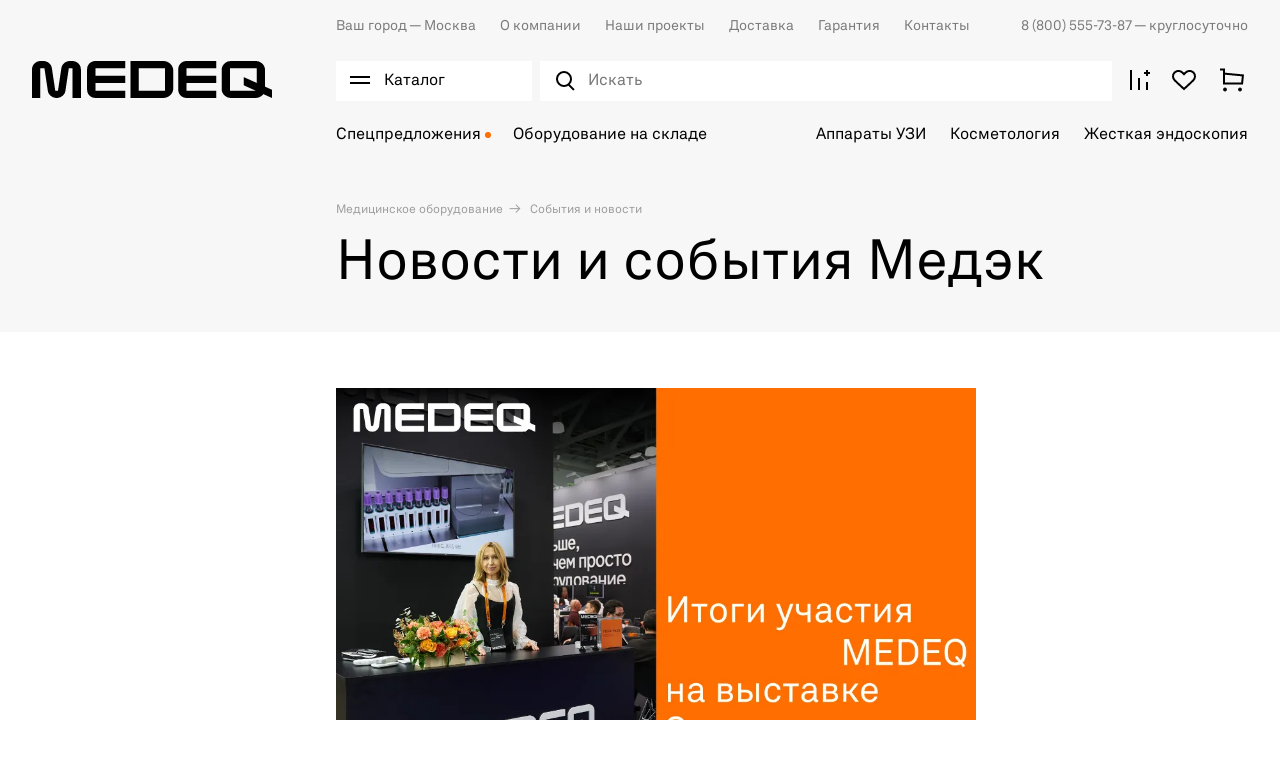

--- FILE ---
content_type: text/html; charset=utf-8
request_url: https://medeq.ru/news
body_size: 42027
content:
<!doctype html><html data-n-head-ssr lang="ru" data-n-head="%7B%22lang%22:%7B%22ssr%22:%22ru%22%7D%7D"><head ><meta data-n-head="ssr" charset="utf-8"><meta data-n-head="ssr" name="viewport" content="width=device-width, initial-scale=1"><meta data-n-head="ssr" name="msapplication-TileColor" content="#da532c"><meta data-n-head="ssr" name="theme-color" content="#ffffff"><meta data-n-head="ssr" data-hid="description" name="description" content="Актуальные новости и события от компании Медэк. Статьи и обзоры медицинского оборудования и техники. Наш телефон ☎ 8 (800) 555-73-87"><title>События и новости - Медэк</title><link data-n-head="ssr" rel="icon" type="image/x-icon" href="/favicon.ico"><link data-n-head="ssr" rel="apple-touch-icon" sizes="180x180" href="/images/favicons/apple-touch-icon.png"><link data-n-head="ssr" rel="icon" type="image/png" sizes="32x32" href="/images/favicons/favicon-32x32.png"><link data-n-head="ssr" rel="icon" type="image/png" sizes="16x16" href="/images/favicons/favicon-16x16.png"><link data-n-head="ssr" rel="manifest" href="/site.webmanifest"><link data-n-head="ssr" rel="mask-icon" href="/images/favicons/safari-pinned-tab.svg" color="#000000"><link data-n-head="ssr" rel="preconnect" href="https://api.searchbooster.net" crossorigin="anonymous"><link data-n-head="ssr" rel="preconnect" href="https://cdn2.searchbooster.net" crossorigin="anonymous"><link data-n-head="ssr" rel="preconnect" href="https://api4.searchbooster.io" crossorigin="anonymous"><link data-n-head="ssr" rel="preconnect" href="https://cdn.searchbooster.io" crossorigin="anonymous"><link data-n-head="ssr" rel="canonical" href="https://medeq.ru/news"><script data-n-head="nuxt-jsonld" data-hid="nuxt-jsonld--50afbbb2" type="application/ld+json">{"@context":"https://schema.org","@type":"BreadcrumbList","itemListElement":[{"@type":"ListItem","position":1,"item":{"name":"Медицинское оборудование"}},{"@type":"ListItem","position":2,"item":{"name":"События и новости"}}]}</script><link rel="preload" href="/_nuxt/3933aad.js" as="script"><link rel="preload" href="/_nuxt/a8fd386.js" as="script"><link rel="preload" href="/_nuxt/e88a94b.js" as="script"><link rel="preload" href="/_nuxt/css/d616ad2.css" as="style"><link rel="preload" href="/_nuxt/e3b5073.js" as="script"><link rel="preload" href="/_nuxt/css/ff3e4d8.css" as="style"><link rel="preload" href="/_nuxt/06da170.js" as="script"><link rel="preload" href="/_nuxt/css/7282d98.css" as="style"><link rel="preload" href="/_nuxt/e8fbae3.js" as="script"><link rel="stylesheet" href="/_nuxt/css/d616ad2.css"><link rel="stylesheet" href="/_nuxt/css/ff3e4d8.css"><link rel="stylesheet" href="/_nuxt/css/7282d98.css"></head><body ><div data-server-rendered="true" id="__nuxt"><!----><div id="__layout"><div class="app"><div class="app-content"><div><div class="catalog-burger-menu__wrap" style="display:none;"></div> <div data-element="header-catalog-menu" class="catalog-burger-menu" style="display:none;"><div class="container catalog-burger-menu_main"><div class="catalog-burger-menu__list"><ul class="catalog-burger-menu__items"><li class="catalog-burger-menu__item"><a href="/store/akusherstvo-i-ginekologiya" data-element="header-catalog-menu-root-category-link" class="catalog-burger-menu__link">
              Акушерство и гинекология
            </a></li><li class="catalog-burger-menu__item"><a href="/store/anesteziologiya-i-reanimaciya" data-element="header-catalog-menu-root-category-link" class="catalog-burger-menu__link">
              Анестезиология и реанимация
            </a></li><li class="catalog-burger-menu__item"><a href="/store/gibkaya-endoskopiya" data-element="header-catalog-menu-root-category-link" class="catalog-burger-menu__link">
              Гибкая эндоскопия
            </a></li><li class="catalog-burger-menu__item"><a href="/store/zhestkaya-endoskopiya" data-element="header-catalog-menu-root-category-link" class="catalog-burger-menu__link">
              Жесткая эндоскопия
            </a></li><li class="catalog-burger-menu__item"><a href="/store/kosmetologiya" data-element="header-catalog-menu-root-category-link" class="catalog-burger-menu__link">
              Косметология
            </a></li><li class="catalog-burger-menu__item"><a href="/store/laboratoriya" data-element="header-catalog-menu-root-category-link" class="catalog-burger-menu__link">
              Лаборатория
            </a></li><li class="catalog-burger-menu__item"><a href="/store/luchevaya-diagnostika" data-element="header-catalog-menu-root-category-link" class="catalog-burger-menu__link">
              Лучевая диагностика
            </a></li><li class="catalog-burger-menu__item"><a href="/store/otolaringologiya" data-element="header-catalog-menu-root-category-link" class="catalog-burger-menu__link">
              Отоларингология
            </a></li><li class="catalog-burger-menu__item"><a href="/store/oftalmologiya" data-element="header-catalog-menu-root-category-link" class="catalog-burger-menu__link">
              Офтальмология
            </a></li><li class="catalog-burger-menu__item"><a href="/store/sterilizaciya-i-dezinfekciya" data-element="header-catalog-menu-root-category-link" class="catalog-burger-menu__link">
              Стерилизация и дезинфекция
            </a></li><li class="catalog-burger-menu__item"><a href="/store/stomatologiya" data-element="header-catalog-menu-root-category-link" class="catalog-burger-menu__link">
              Стоматология
            </a></li><li class="catalog-burger-menu__item"><a href="/store/ultrazvukovaya-diagnostika" data-element="header-catalog-menu-root-category-link" class="catalog-burger-menu__link">
              Ультразвуковая диагностика
            </a></li><li class="catalog-burger-menu__item"><a href="/store/urologiya" data-element="header-catalog-menu-root-category-link" class="catalog-burger-menu__link">
              Урология
            </a></li><li class="catalog-burger-menu__item"><a href="/store/fizioterapiya-i-reabilitaciya" data-element="header-catalog-menu-root-category-link" class="catalog-burger-menu__link">
              Физиотерапия и реабилитация
            </a></li><li class="catalog-burger-menu__item"><a href="/store/funkcionalnaya-diagnostika" data-element="header-catalog-menu-root-category-link" class="catalog-burger-menu__link">
              Функциональная диагностика
            </a></li><li class="catalog-burger-menu__item"><a href="/store/hirurgiya" data-element="header-catalog-menu-root-category-link" class="catalog-burger-menu__link">
              Хирургия
            </a></li></ul> <div class="catalog-burger-menu-nav__wrap" style="display:none;"><ul class="catalog-burger-menu-nav"><li class="catalog-burger-menu-nav__item"><a href="/store/akusherstvo-i-ginekologiya/akusherskie-krovati" data-element="header-catalog-menu-sub-category-link" class="catalog-burger-menu-nav__link"><span> Акушерские кровати</span></a> <!----></li><li class="catalog-burger-menu-nav__item"><a href="/store/akusherstvo-i-ginekologiya/manualnye-vakuumnye-aspiratory" data-element="header-catalog-menu-sub-category-link" class="catalog-burger-menu-nav__link"><span> Аспираторы</span></a> <!----></li><li class="catalog-burger-menu-nav__item"><a href="/store/akusherstvo-i-ginekologiya/vesy-dlya-novorozhdennyh" data-element="header-catalog-menu-sub-category-link" class="catalog-burger-menu-nav__link"><span> Весы для новорожденных</span></a> <!----></li><li class="catalog-burger-menu-nav__item"><a href="/store/akusherstvo-i-ginekologiya/ginekologicheskie-kombayny" data-element="header-catalog-menu-sub-category-link" class="catalog-burger-menu-nav__link"><span> Гинекологические комбайны</span></a> <!----></li><li class="catalog-burger-menu-nav__item"><a href="/store/akusherstvo-i-ginekologiya/ginekologicheskie-kresla" data-element="header-catalog-menu-sub-category-link" class="catalog-burger-menu-nav__link"><span> Гинекологические кресла</span></a> <!----></li><li class="catalog-burger-menu-nav__item"><a href="/store/akusherstvo-i-ginekologiya/inkubatory-dlya-novorozhdennyh" data-element="header-catalog-menu-sub-category-link" class="catalog-burger-menu-nav__link"><span> Инкубаторы для новорожденных</span></a> <!----></li><li class="catalog-burger-menu-nav__item"><a href="/store/akusherstvo-i-ginekologiya/kolposkopy" data-element="header-catalog-menu-sub-category-link" class="catalog-burger-menu-nav__link"><span> Кольпоскопы</span></a> <!----></li><li class="catalog-burger-menu-nav__item"><a href="/store/akusherstvo-i-ginekologiya/krovati-dlya-detey-i-novorozhdennyh" data-element="header-catalog-menu-sub-category-link" class="catalog-burger-menu-nav__link"><span> Кровати для детей и новорожденных</span></a> <!----></li><li class="catalog-burger-menu-nav__item"><a href="/store/akusherstvo-i-ginekologiya/lampy-obogreva" data-element="header-catalog-menu-sub-category-link" class="catalog-burger-menu-nav__link"><span> Лампы обогрева</span></a> <!----></li><li class="catalog-burger-menu-nav__item"><a href="/store/akusherstvo-i-ginekologiya/lampy-fototerapii" data-element="header-catalog-menu-sub-category-link" class="catalog-burger-menu-nav__link"><span> Лампы фототерапии</span></a> <!----></li><li class="catalog-burger-menu-nav__item"><a href="/store/akusherstvo-i-ginekologiya/otkrytye-reanimacionnye-sistemy" data-element="header-catalog-menu-sub-category-link" class="catalog-burger-menu-nav__link"><span> Открытые реанимационные системы</span></a> <!----></li><li class="catalog-burger-menu-nav__item"><a href="/store/akusherstvo-i-ginekologiya/pelenalnye-stoliki" data-element="header-catalog-menu-sub-category-link" class="catalog-burger-menu-nav__link"><span> Пеленальные столики</span></a> <!----></li><li class="catalog-burger-menu-nav__item"><a href="/store/akusherstvo-i-ginekologiya/radiohirurgicheskie-apparaty" data-element="header-catalog-menu-sub-category-link" class="catalog-burger-menu-nav__link"><span> Радиохирургические аппараты</span></a> <!----></li><li class="catalog-burger-menu-nav__item"><a href="/store/akusherstvo-i-ginekologiya/smotrovye-lampy" data-element="header-catalog-menu-sub-category-link" class="catalog-burger-menu-nav__link"><span> Светильники</span></a> <!----></li><li class="catalog-burger-menu-nav__item"><a href="/store/akusherstvo-i-ginekologiya/fetalnye-monitory" data-element="header-catalog-menu-sub-category-link" class="catalog-burger-menu-nav__link"><span> Фетальные мониторы</span></a> <!----></li><li class="catalog-burger-menu-nav__item"><a href="/store/akusherstvo-i-ginekologiya/ehvch-4" data-element="header-catalog-menu-sub-category-link" class="catalog-burger-menu-nav__link"><span> ЭХВЧ</span></a> <!----></li></ul></div><div class="catalog-burger-menu-nav__wrap" style="display:none;"><ul class="catalog-burger-menu-nav"><li class="catalog-burger-menu-nav__item"><a href="/store/anesteziologiya-i-reanimaciya/apparaty-ivl" data-element="header-catalog-menu-sub-category-link" class="catalog-burger-menu-nav__link"><span> Аппараты ИВЛ</span></a> <!----></li><li class="catalog-burger-menu-nav__item"><a href="/store/anesteziologiya-i-reanimaciya/apparaty-dlya-autotransfuzii-krovi" data-element="header-catalog-menu-sub-category-link" class="catalog-burger-menu-nav__link"><span> Аппараты для аутотрансфузии крови</span></a> <!----></li><li class="catalog-burger-menu-nav__item"><a href="/store/anesteziologiya-i-reanimaciya/apparaty-dlya-udaleniya-mokroty" data-element="header-catalog-menu-sub-category-link" class="catalog-burger-menu-nav__link"><span> Аппараты для удаления мокроты</span></a> <!----></li><li class="catalog-burger-menu-nav__item"><a href="/store/anesteziologiya-i-reanimaciya/defibrillyatory" data-element="header-catalog-menu-sub-category-link" class="catalog-burger-menu-nav__link"><span> Дефибрилляторы</span></a> <!----></li><li class="catalog-burger-menu-nav__item"><a href="/store/anesteziologiya-i-reanimaciya/inkubatory-dlya-novorozhdennyh-1" data-element="header-catalog-menu-sub-category-link" class="catalog-burger-menu-nav__link"><span> Инкубаторы для новорожденных</span></a> <!----></li><li class="catalog-burger-menu-nav__item"><a href="/store/anesteziologiya-i-reanimaciya/podushki-kislorodnye" data-element="header-catalog-menu-sub-category-link" class="catalog-burger-menu-nav__link"><span> Кислородные подушки</span></a> <!----></li><li class="catalog-burger-menu-nav__item"><a href="/store/anesteziologiya-i-reanimaciya/konsoli" data-element="header-catalog-menu-sub-category-link" class="catalog-burger-menu-nav__link"><span> Консоли</span></a> <!----></li><li class="catalog-burger-menu-nav__item"><a href="/store/anesteziologiya-i-reanimaciya/koncentratory-kisloroda" data-element="header-catalog-menu-sub-category-link" class="catalog-burger-menu-nav__link"><span> Концентраторы кислорода</span></a> <!----></li><li class="catalog-burger-menu-nav__item"><a href="/store/anesteziologiya-i-reanimaciya/krovati" data-element="header-catalog-menu-sub-category-link" class="catalog-burger-menu-nav__link"><span> Кровати</span></a> <!----></li><li class="catalog-burger-menu-nav__item"><a href="/store/anesteziologiya-i-reanimaciya/kushetki" data-element="header-catalog-menu-sub-category-link" class="catalog-burger-menu-nav__link"><span> Кушетки</span></a> <!----></li><li class="catalog-burger-menu-nav__item"><a href="/store/anesteziologiya-i-reanimaciya/protivoprolezhnevye-matrasy" data-element="header-catalog-menu-sub-category-link" class="catalog-burger-menu-nav__link"><span> Матрасы</span></a> <!----></li><li class="catalog-burger-menu-nav__item"><a href="/store/anesteziologiya-i-reanimaciya/monitory-glubiny-narkoza" data-element="header-catalog-menu-sub-category-link" class="catalog-burger-menu-nav__link"><span> Мониторы глубины наркоза</span></a> <!----></li><li class="catalog-burger-menu-nav__item"><a href="/store/anesteziologiya-i-reanimaciya/monitory-pacienta-1" data-element="header-catalog-menu-sub-category-link" class="catalog-burger-menu-nav__link"><span> Мониторы пациента</span></a> <!----></li><li class="catalog-burger-menu-nav__item"><a href="/store/anesteziologiya-i-reanimaciya/nabory-dlya-spinalno-epiduralnoy-anestezii" data-element="header-catalog-menu-sub-category-link" class="catalog-burger-menu-nav__link"><span> Наборы для спинально-эпидуральной анестезии</span></a> <!----></li><li class="catalog-burger-menu-nav__item"><a href="/store/anesteziologiya-i-reanimaciya/narkozno-dyhatelnye-apparaty" data-element="header-catalog-menu-sub-category-link" class="catalog-burger-menu-nav__link"><span> Наркозно-дыхательные аппараты</span></a> <!----></li><li class="catalog-burger-menu-nav__item"><a href="/store/anesteziologiya-i-reanimaciya/nasosy-enteralnogo-pitaniya" data-element="header-catalog-menu-sub-category-link" class="catalog-burger-menu-nav__link"><span> Насосы энтерального питания</span></a> <!----></li><li class="catalog-burger-menu-nav__item"><a href="/store/anesteziologiya-i-reanimaciya/otkrytye-reanimacionnye-sistemy-1" data-element="header-catalog-menu-sub-category-link" class="catalog-burger-menu-nav__link"><span> Открытые реанимационные системы</span></a> <!----></li><li class="catalog-burger-menu-nav__item"><a href="/store/anesteziologiya-i-reanimaciya/dyhatelnye-apparaty-ruchnye" data-element="header-catalog-menu-sub-category-link" class="catalog-burger-menu-nav__link"><span> Ручные дыхательные аппараты</span></a> <!----></li><li class="catalog-burger-menu-nav__item"><a href="/store/anesteziologiya-i-reanimaciya/stellazhi" data-element="header-catalog-menu-sub-category-link" class="catalog-burger-menu-nav__link"><span> Стеллажи</span></a> <!----></li><li class="catalog-burger-menu-nav__item"><a href="/store/anesteziologiya-i-reanimaciya/telezhki" data-element="header-catalog-menu-sub-category-link" class="catalog-burger-menu-nav__link"><span> Тележки</span></a> <!----></li><li class="catalog-burger-menu-nav__item"><a href="/store/anesteziologiya-i-reanimaciya/termoregulyatory-pacienta" data-element="header-catalog-menu-sub-category-link" class="catalog-burger-menu-nav__link"><span> Терморегуляторы пациента</span></a> <!----></li><li class="catalog-burger-menu-nav__item"><a href="/store/anesteziologiya-i-reanimaciya/ustroystva-dlya-nepryamogo-massazha-serdca" data-element="header-catalog-menu-sub-category-link" class="catalog-burger-menu-nav__link"><span> Устройства для непрямого массажа сердца</span></a> <!----></li><li class="catalog-burger-menu-nav__item"><a href="/store/anesteziologiya-i-reanimaciya/krovati-funkcionalnye" data-element="header-catalog-menu-sub-category-link" class="catalog-burger-menu-nav__link"><span> Функциональные кровати</span></a> <!----></li><li class="catalog-burger-menu-nav__item"><a href="/store/anesteziologiya-i-reanimaciya/centralnye-monitorye-stancii" data-element="header-catalog-menu-sub-category-link" class="catalog-burger-menu-nav__link"><span> Центральные мониторные станции</span></a> <!----></li><li class="catalog-burger-menu-nav__item"><a href="/store/anesteziologiya-i-reanimaciya/shpricevye-i-infuzionnye-nasosy-1" data-element="header-catalog-menu-sub-category-link" class="catalog-burger-menu-nav__link"><span> Шприцевые и инфузионные насосы</span></a> <!----></li><li class="catalog-burger-menu-nav__item"><a href="/store/anesteziologiya-i-reanimaciya/shtativy" data-element="header-catalog-menu-sub-category-link" class="catalog-burger-menu-nav__link"><span> Штативы</span></a> <!----></li><li class="catalog-burger-menu-nav__item"><a href="/store/anesteziologiya-i-reanimaciya/elektrokardiostimulyatory" data-element="header-catalog-menu-sub-category-link" class="catalog-burger-menu-nav__link"><span> Электрокардиостимуляторы </span></a> <!----></li></ul></div><div class="catalog-burger-menu-nav__wrap" style="display:none;"><ul class="catalog-burger-menu-nav"><li class="catalog-burger-menu-nav__item"><a href="/store/gibkaya-endoskopiya/videomonitory" data-element="header-catalog-menu-sub-category-link" class="catalog-burger-menu-nav__link"><span> Видеомониторы</span></a> <!----></li><li class="catalog-burger-menu-nav__item"><a href="/store/gibkaya-endoskopiya/videoprocessory" data-element="header-catalog-menu-sub-category-link" class="catalog-burger-menu-nav__link"><span> Видеопроцессоры</span></a> <!----></li><li class="catalog-burger-menu-nav__item"><a href="/store/gibkaya-endoskopiya/endoskopicheskie-videosistemy" data-element="header-catalog-menu-sub-category-link" class="catalog-burger-menu-nav__link"><span> Видеосистемы (Эндоскопические стойки)</span></a> <!----></li><li class="catalog-burger-menu-nav__item"><a href="/store/gibkaya-endoskopiya/videoendoskopy" data-element="header-catalog-menu-sub-category-link" class="catalog-burger-menu-nav__link"><span> Видеоэндоскопы</span></a> <!----></li><li class="catalog-burger-menu-nav__item"><a href="/store/gibkaya-endoskopiya/dezinficiruyushchie-sredstva" data-element="header-catalog-menu-sub-category-link" class="catalog-burger-menu-nav__link"><span> Дезинфицирующие средства</span></a> <!----></li><li class="catalog-burger-menu-nav__item"><a href="/store/gibkaya-endoskopiya/emkosti-dlya-vody" data-element="header-catalog-menu-sub-category-link" class="catalog-burger-menu-nav__link"><span> Емкости для воды</span></a> <!----></li><li class="catalog-burger-menu-nav__item"><a href="/store/gibkaya-endoskopiya/insufflyatory-so2" data-element="header-catalog-menu-sub-category-link" class="catalog-burger-menu-nav__link"><span> Инсуффляторы CO²</span></a> <!----></li><li class="catalog-burger-menu-nav__item"><a href="/store/gibkaya-endoskopiya/pompy-irrigacionnye" data-element="header-catalog-menu-sub-category-link" class="catalog-burger-menu-nav__link"><span> Ирригационные помпы</span></a> <!----></li><li class="catalog-burger-menu-nav__item"><a href="/store/gibkaya-endoskopiya/mobilnye-telezhki" data-element="header-catalog-menu-sub-category-link" class="catalog-burger-menu-nav__link"><span> Мобильные тележки</span></a> <!----></li><li class="catalog-burger-menu-nav__item"><a href="/store/gibkaya-endoskopiya/moyki-dlya-endoskopov" data-element="header-catalog-menu-sub-category-link" class="catalog-burger-menu-nav__link"><span> Мойки для эндоскопов</span></a> <!----></li><li class="catalog-burger-menu-nav__item"><a href="/store/gibkaya-endoskopiya/stoly" data-element="header-catalog-menu-sub-category-link" class="catalog-burger-menu-nav__link"><span> Столы</span></a> <!----></li><li class="catalog-burger-menu-nav__item"><a href="/store/gibkaya-endoskopiya/stulya" data-element="header-catalog-menu-sub-category-link" class="catalog-burger-menu-nav__link"><span> Стулья</span></a> <!----></li><li class="catalog-burger-menu-nav__item"><a href="/store/gibkaya-endoskopiya/testery-germetichnosti" data-element="header-catalog-menu-sub-category-link" class="catalog-burger-menu-nav__link"><span> Тестеры герметичности</span></a> <!----></li><li class="catalog-burger-menu-nav__item"><a href="/store/gibkaya-endoskopiya/tumby" data-element="header-catalog-menu-sub-category-link" class="catalog-burger-menu-nav__link"><span> Тумбы</span></a> <!----></li><li class="catalog-burger-menu-nav__item"><a href="/store/gibkaya-endoskopiya/fibroendoskopy" data-element="header-catalog-menu-sub-category-link" class="catalog-burger-menu-nav__link"><span> Фиброэндоскопы</span></a> <!----></li><li class="catalog-burger-menu-nav__item"><a href="/store/gibkaya-endoskopiya/shirmy" data-element="header-catalog-menu-sub-category-link" class="catalog-burger-menu-nav__link"><span> Ширмы</span></a> <!----></li><li class="catalog-burger-menu-nav__item"><a href="/store/gibkaya-endoskopiya/shkafy" data-element="header-catalog-menu-sub-category-link" class="catalog-burger-menu-nav__link"><span> Шкафы</span></a> <!----></li><li class="catalog-burger-menu-nav__item"><a href="/store/gibkaya-endoskopiya/shkafy-dlya-endoskopov" data-element="header-catalog-menu-sub-category-link" class="catalog-burger-menu-nav__link"><span> Шкафы для эндоскопов</span></a> <!----></li><li class="catalog-burger-menu-nav__item"><a href="/store/gibkaya-endoskopiya/ehvch-6" data-element="header-catalog-menu-sub-category-link" class="catalog-burger-menu-nav__link"><span> ЭХВЧ</span></a> <!----></li><li class="catalog-burger-menu-nav__item"><a href="/store/gibkaya-endoskopiya/instrumenty-dlya-goryachey-biopsii" data-element="header-catalog-menu-sub-category-link" class="catalog-burger-menu-nav__link"><span> Эндоскопические инструменты</span></a> <!----></li><li class="catalog-burger-menu-nav__item"><a href="/store/gibkaya-endoskopiya/osvetiteli-endoskopicheskie" data-element="header-catalog-menu-sub-category-link" class="catalog-burger-menu-nav__link"><span> Эндоскопические осветители</span></a> <!----></li><li class="catalog-burger-menu-nav__item"><a href="/store/gibkaya-endoskopiya/endoskopicheskie-stoly" data-element="header-catalog-menu-sub-category-link" class="catalog-burger-menu-nav__link"><span> Эндоскопические столы</span></a> <!----></li></ul></div><div class="catalog-burger-menu-nav__wrap" style="display:none;"><ul class="catalog-burger-menu-nav"><li class="catalog-burger-menu-nav__item"><a href="/store/zhestkaya-endoskopiya/artoskopiya" data-element="header-catalog-menu-sub-category-link" class="catalog-burger-menu-nav__link"><span> Инструменты для артроскопии</span></a> <!----></li><li class="catalog-burger-menu-nav__item"><a href="/store/zhestkaya-endoskopiya/ginekologiya" data-element="header-catalog-menu-sub-category-link" class="catalog-burger-menu-nav__link"><span> Инструменты для гинекологии</span></a> <!----></li><li class="catalog-burger-menu-nav__item"><a href="/store/zhestkaya-endoskopiya/laparoskopiya" data-element="header-catalog-menu-sub-category-link" class="catalog-burger-menu-nav__link"><span> Инструменты для лапароскопии</span></a> <div><div class="catalog-burger-menu__icon"><svg width="18" height="18" viewBox="0 0 32 32" fill="none" xmlns="http://www.w3.org/2000/svg"><path stroke="#000" stroke-width="2" d="m7.515 7.515 16.97 16.97M24.485 7.515l-16.97 16.97"/></svg></div></div> <div class="catalog-burger-submenu" style="display:none;"><div class="catalog-burger-submenu__links"><a href="/store/zhestkaya-endoskopiya/laparoskopiya/troakary" class="catalog-burger-submenu__link">
                        Троакары
                      </a></div></div></li><li class="catalog-burger-menu-nav__item"><a href="/store/zhestkaya-endoskopiya/otolaringologiya-1" data-element="header-catalog-menu-sub-category-link" class="catalog-burger-menu-nav__link"><span> Инструменты для отоларингологии</span></a> <!----></li><li class="catalog-burger-menu-nav__item"><a href="/store/zhestkaya-endoskopiya/proktologiya-1" data-element="header-catalog-menu-sub-category-link" class="catalog-burger-menu-nav__link"><span> Инструменты для проктологии</span></a> <div><div class="catalog-burger-menu__icon"><svg width="18" height="18" viewBox="0 0 32 32" fill="none" xmlns="http://www.w3.org/2000/svg"><path stroke="#000" stroke-width="2" d="m7.515 7.515 16.97 16.97M24.485 7.515l-16.97 16.97"/></svg></div></div> <div class="catalog-burger-submenu" style="display:none;"><div class="catalog-burger-submenu__links"><a href="/store/zhestkaya-endoskopiya/proktologiya-1/rektoskopy" class="catalog-burger-submenu__link">
                        Ректоскопы
                      </a></div></div></li><li class="catalog-burger-menu-nav__item"><a href="/store/zhestkaya-endoskopiya/urologiya-1" data-element="header-catalog-menu-sub-category-link" class="catalog-burger-menu-nav__link"><span> Инструменты для урологии</span></a> <!----></li><li class="catalog-burger-menu-nav__item"><a href="/store/zhestkaya-endoskopiya/chelyustnolicevaya-hirurgiya" data-element="header-catalog-menu-sub-category-link" class="catalog-burger-menu-nav__link"><span> Инструменты для челюстно-лицевой хирургии</span></a> <!----></li><li class="catalog-burger-menu-nav__item"><a href="/store/zhestkaya-endoskopiya/insufflyatory" data-element="header-catalog-menu-sub-category-link" class="catalog-burger-menu-nav__link"><span> Инсуффляторы</span></a> <!----></li><li class="catalog-burger-menu-nav__item"><a href="/store/zhestkaya-endoskopiya/videomonitory-medicinskie" data-element="header-catalog-menu-sub-category-link" class="catalog-burger-menu-nav__link"><span> Медицинские видеомониторы</span></a> <!----></li><li class="catalog-burger-menu-nav__item"><a href="/store/zhestkaya-endoskopiya/mobilnye-telezhki" data-element="header-catalog-menu-sub-category-link" class="catalog-burger-menu-nav__link"><span> Мобильные тележки</span></a> <!----></li><li class="catalog-burger-menu-nav__item"><a href="/store/zhestkaya-endoskopiya/motornye-sistemy" data-element="header-catalog-menu-sub-category-link" class="catalog-burger-menu-nav__link"><span> Моторные системы</span></a> <!----></li><li class="catalog-burger-menu-nav__item"><a href="/store/zhestkaya-endoskopiya/obrabotka-i-hranenie" data-element="header-catalog-menu-sub-category-link" class="catalog-burger-menu-nav__link"><span> Обработка и хранение</span></a> <!----></li><li class="catalog-burger-menu-nav__item"><a href="/store/zhestkaya-endoskopiya/ultrazvukovoy-skalpel" data-element="header-catalog-menu-sub-category-link" class="catalog-burger-menu-nav__link"><span> Ультразвуковой скальпель</span></a> <!----></li><li class="catalog-burger-menu-nav__item"><a href="/store/zhestkaya-endoskopiya/ehvch-3" data-element="header-catalog-menu-sub-category-link" class="catalog-burger-menu-nav__link"><span> ЭХВЧ</span></a> <!----></li><li class="catalog-burger-menu-nav__item"><a href="/store/zhestkaya-endoskopiya/endovideoprocessory-i-endovideokamery" data-element="header-catalog-menu-sub-category-link" class="catalog-burger-menu-nav__link"><span> Эндовидеопроцессоры и эндовидеокамеры</span></a> <!----></li><li class="catalog-burger-menu-nav__item"><a href="/store/zhestkaya-endoskopiya/endoskopicheskie-istochniki-sveta" data-element="header-catalog-menu-sub-category-link" class="catalog-burger-menu-nav__link"><span> Эндоскопические источники света</span></a> <!----></li><li class="catalog-burger-menu-nav__item"><a href="/store/zhestkaya-endoskopiya/endoskopicheskie-pompy" data-element="header-catalog-menu-sub-category-link" class="catalog-burger-menu-nav__link"><span> Эндоскопические помпы</span></a> <!----></li><li class="catalog-burger-menu-nav__item"><a href="/store/zhestkaya-endoskopiya/endovideokompleksy" data-element="header-catalog-menu-sub-category-link" class="catalog-burger-menu-nav__link"><span> Эндоскопические стойки</span></a> <!----></li><li class="catalog-burger-menu-nav__item"><a href="/store/zhestkaya-endoskopiya/endoskopy" data-element="header-catalog-menu-sub-category-link" class="catalog-burger-menu-nav__link"><span> Эндоскопы</span></a> <!----></li></ul></div><div class="catalog-burger-menu-nav__wrap" style="display:none;"><ul class="catalog-burger-menu-nav"><li class="catalog-burger-menu-nav__item"><a href="/store/kosmetologiya/apparaty-s-rf-liftingom" data-element="header-catalog-menu-sub-category-link" class="catalog-burger-menu-nav__link"><span> Аппараты для RF-лифтинга</span></a> <!----></li><li class="catalog-burger-menu-nav__item"><a href="/store/kosmetologiya/apparaty-dlya-smas-liftinga" data-element="header-catalog-menu-sub-category-link" class="catalog-burger-menu-nav__link"><span> Аппараты для SMAS-лифтинга</span></a> <!----></li><li class="catalog-burger-menu-nav__item"><a href="/store/kosmetologiya/apparaty-dlya-gazozhidkostnogo-pillinga" data-element="header-catalog-menu-sub-category-link" class="catalog-burger-menu-nav__link"><span> Аппараты для газожидкостного пилинга</span></a> <!----></li><li class="catalog-burger-menu-nav__item"><a href="/store/kosmetologiya/apparaty-dlya-darsonvalizacii" data-element="header-catalog-menu-sub-category-link" class="catalog-burger-menu-nav__link"><span> Аппараты для дарсонвализации</span></a> <!----></li><li class="catalog-burger-menu-nav__item"><a href="/store/kosmetologiya/apparaty-dlya-izmereniya-sostava-tela" data-element="header-catalog-menu-sub-category-link" class="catalog-burger-menu-nav__link"><span> Аппараты для измерения состава тела</span></a> <!----></li><li class="catalog-burger-menu-nav__item"><a href="/store/kosmetologiya/apparaty-dlya-korrekcii-figury-1" data-element="header-catalog-menu-sub-category-link" class="catalog-burger-menu-nav__link"><span> Аппараты для коррекции фигуры</span></a> <!----></li><li class="catalog-burger-menu-nav__item"><a href="/store/kosmetologiya/apparaty-dlya-neinvazivnogo-lipoliza" data-element="header-catalog-menu-sub-category-link" class="catalog-burger-menu-nav__link"><span> Аппараты для липолиза</span></a> <!----></li><li class="catalog-burger-menu-nav__item"><a href="/store/kosmetologiya/apparaty-dlya-massazha" data-element="header-catalog-menu-sub-category-link" class="catalog-burger-menu-nav__link"><span> Аппараты для массажа</span></a> <!----></li><li class="catalog-burger-menu-nav__item"><a href="/store/kosmetologiya/apparaty-dlya-mikrodermabrazii" data-element="header-catalog-menu-sub-category-link" class="catalog-burger-menu-nav__link"><span> Аппараты для микродермабразии</span></a> <!----></li><li class="catalog-burger-menu-nav__item"><a href="/store/kosmetologiya/apparaty-dlya-miostimulyacii" data-element="header-catalog-menu-sub-category-link" class="catalog-burger-menu-nav__link"><span> Аппараты для миостимуляции</span></a> <!----></li><li class="catalog-burger-menu-nav__item"><a href="/store/kosmetologiya/apparaty-dlya-omolozheniya-kozhi" data-element="header-catalog-menu-sub-category-link" class="catalog-burger-menu-nav__link"><span> Аппараты для омоложения кожи</span></a> <!----></li><li class="catalog-burger-menu-nav__item"><a href="/store/kosmetologiya/apparaty-pressoterapii-i-limfodrenazha" data-element="header-catalog-menu-sub-category-link" class="catalog-burger-menu-nav__link"><span> Аппараты для прессотерапии и лимфодренажа</span></a> <!----></li><li class="catalog-burger-menu-nav__item"><a href="/store/kosmetologiya/apparaty-dlya-udarno-volnovoy-terapii" data-element="header-catalog-menu-sub-category-link" class="catalog-burger-menu-nav__link"><span> Аппараты для ударно-волновой терапии</span></a> <!----></li><li class="catalog-burger-menu-nav__item"><a href="/store/kosmetologiya/apparaty-dlya-elektroporacii" data-element="header-catalog-menu-sub-category-link" class="catalog-burger-menu-nav__link"><span> Аппараты для электропорации</span></a> <!----></li><li class="catalog-burger-menu-nav__item"><a href="/store/kosmetologiya/elektroepilyatory" data-element="header-catalog-menu-sub-category-link" class="catalog-burger-menu-nav__link"><span> Аппараты для электроэпиляции</span></a> <!----></li><li class="catalog-burger-menu-nav__item"><a href="/store/kosmetologiya/vaporizatory" data-element="header-catalog-menu-sub-category-link" class="catalog-burger-menu-nav__link"><span> Вапоризаторы</span></a> <!----></li><li class="catalog-burger-menu-nav__item"><a href="/store/kosmetologiya/dermatoskopy" data-element="header-catalog-menu-sub-category-link" class="catalog-burger-menu-nav__link"><span> Дерматоскопы</span></a> <!----></li><li class="catalog-burger-menu-nav__item"><a href="/store/kosmetologiceskie-uzi-apparaty" data-element="header-catalog-menu-sub-category-link" class="catalog-burger-menu-nav__link"><span> Косметологические УЗИ аппараты</span></a> <!----></li><li class="catalog-burger-menu-nav__item"><a href="/store/kosmetologiya/kombayny-kosmetologicheskie" data-element="header-catalog-menu-sub-category-link" class="catalog-burger-menu-nav__link"><span> Косметологические комбайны</span></a> <!----></li><li class="catalog-burger-menu-nav__item"><a href="/store/kosmetologiya/lazery-kosmetologicheskie" data-element="header-catalog-menu-sub-category-link" class="catalog-burger-menu-nav__link"><span> Косметологические лазеры</span></a> <div><div class="catalog-burger-menu__icon"><svg width="18" height="18" viewBox="0 0 32 32" fill="none" xmlns="http://www.w3.org/2000/svg"><path stroke="#000" stroke-width="2" d="m7.515 7.515 16.97 16.97M24.485 7.515l-16.97 16.97"/></svg></div></div> <div class="catalog-burger-submenu" style="display:none;"><div class="catalog-burger-submenu__links"><a href="/store/kosmetologiya/kosmetologicheskie-lazery/ipl" class="catalog-burger-submenu__link">
                        IPL-лазеры
                      </a></div><div class="catalog-burger-submenu__links"><a href="/store/kosmetologiya/kosmetologicheskie-lazery/aleksandritovye" class="catalog-burger-submenu__link">
                        Александритовые лазеры
                      </a></div><div class="catalog-burger-submenu__links"><a href="/store/kosmetologiya/kosmetologicheskie-lazery/diodnye" class="catalog-burger-submenu__link">
                        Диодные лазеры
                      </a></div><div class="catalog-burger-submenu__links"><a href="/store/kosmetologiya/kosmetologicheskie-lazery/kombinirovannye" class="catalog-burger-submenu__link">
                        Комбинированные
                      </a></div><div class="catalog-burger-submenu__links"><a href="/store/kosmetologiya/kosmetologicheskie-lazery/krioterapevticheskie-sistemy" class="catalog-burger-submenu__link">
                        Криотерапевтические системы
                      </a></div><div class="catalog-burger-submenu__links"><a href="/store/kosmetologiya/kosmetologicheskie-lazery/neodimovye" class="catalog-burger-submenu__link">
                        Неодимовые лазеры
                      </a></div><div class="catalog-burger-submenu__links"><a href="/store/kosmetologiya/kosmetologicheskie-lazery/prochie" class="catalog-burger-submenu__link">
                        Прочие
                      </a></div><div class="catalog-burger-submenu__links"><a href="/store/kosmetologiya/kosmetologicheskie-lazery/frakcionnye-so2" class="catalog-burger-submenu__link">
                        Фракционные CO₂
                      </a></div><div class="catalog-burger-submenu__links"><a href="/store/kosmetologiya/kosmetologicheskie-lazery/erbievye" class="catalog-burger-submenu__link">
                        Эрбиевые лазеры
                      </a></div></div></li><li class="catalog-burger-menu-nav__item"><a href="/store/kosmetologiya/kriodestruktory" data-element="header-catalog-menu-sub-category-link" class="catalog-burger-menu-nav__link"><span> Криодеструкторы</span></a> <!----></li><li class="catalog-burger-menu-nav__item"><a href="/store/kosmetologiya/lampy-lupy" data-element="header-catalog-menu-sub-category-link" class="catalog-burger-menu-nav__link"><span> Лампы-лупы</span></a> <!----></li><li class="catalog-burger-menu-nav__item"><a href="/store/kosmetologiya/mebel-dlya-kosmetologicheskogo-kabineta" data-element="header-catalog-menu-sub-category-link" class="catalog-burger-menu-nav__link"><span> Мебель для косметологического кабинета</span></a> <!----></li><li class="catalog-burger-menu-nav__item"><a href="/store/kosmetologiya/oborudovanie-dlya-spa" data-element="header-catalog-menu-sub-category-link" class="catalog-burger-menu-nav__link"><span> Оборудование для SPA</span></a> <!----></li><li class="catalog-burger-menu-nav__item"><a href="/store/kosmetologiya/sterilizatory-dlya-kosmetologicheskogo-kabineta" data-element="header-catalog-menu-sub-category-link" class="catalog-burger-menu-nav__link"><span> Стерилизаторы для косметологического кабинета</span></a> <!----></li><li class="catalog-burger-menu-nav__item"><a href="/store/kosmetologiya/uz-apparaty" data-element="header-catalog-menu-sub-category-link" class="catalog-burger-menu-nav__link"><span> Ультразвуковые аппараты</span></a> <!----></li><li class="catalog-burger-menu-nav__item"><a href="/store/kosmetologiya/fizioapparaty" data-element="header-catalog-menu-sub-category-link" class="catalog-burger-menu-nav__link"><span> Физиоаппараты</span></a> <!----></li><li class="catalog-burger-menu-nav__item"><a href="/store/kosmetologiya/ehvch-5" data-element="header-catalog-menu-sub-category-link" class="catalog-burger-menu-nav__link"><span> ЭХВЧ</span></a> <!----></li></ul></div><div class="catalog-burger-menu-nav__wrap" style="display:none;"><ul class="catalog-burger-menu-nav"><li class="catalog-burger-menu-nav__item"><a href="/store/laboratoriya/analiz-mochi-i-kala" data-element="header-catalog-menu-sub-category-link" class="catalog-burger-menu-nav__link"><span> Анализ мочи и кала</span></a> <div><div class="catalog-burger-menu__icon"><svg width="18" height="18" viewBox="0 0 32 32" fill="none" xmlns="http://www.w3.org/2000/svg"><path stroke="#000" stroke-width="2" d="m7.515 7.515 16.97 16.97M24.485 7.515l-16.97 16.97"/></svg></div></div> <div class="catalog-burger-submenu" style="display:none;"><div class="catalog-burger-submenu__links"><a href="/store/laboratoriya/analiz-mochi-i-kala/analizatory-mochi" class="catalog-burger-submenu__link">
                        Анализаторы мочи
                      </a></div></div></li><li class="catalog-burger-menu-nav__item"><a href="/store/laboratoriya/analiz-spermy" data-element="header-catalog-menu-sub-category-link" class="catalog-burger-menu-nav__link"><span> Анализ спермы</span></a> <div><div class="catalog-burger-menu__icon"><svg width="18" height="18" viewBox="0 0 32 32" fill="none" xmlns="http://www.w3.org/2000/svg"><path stroke="#000" stroke-width="2" d="m7.515 7.515 16.97 16.97M24.485 7.515l-16.97 16.97"/></svg></div></div> <div class="catalog-burger-submenu" style="display:none;"><div class="catalog-burger-submenu__links"><a href="/store/laboratoriya/analiz-spermy/analizatory-spermy" class="catalog-burger-submenu__link">
                        Анализаторы спермы
                      </a></div></div></li><li class="catalog-burger-menu-nav__item"><a href="/store/laboratoriya/bank-krovi" data-element="header-catalog-menu-sub-category-link" class="catalog-burger-menu-nav__link"><span> Банк крови</span></a> <div><div class="catalog-burger-menu__icon"><svg width="18" height="18" viewBox="0 0 32 32" fill="none" xmlns="http://www.w3.org/2000/svg"><path stroke="#000" stroke-width="2" d="m7.515 7.515 16.97 16.97M24.485 7.515l-16.97 16.97"/></svg></div></div> <div class="catalog-burger-submenu" style="display:none;"><div class="catalog-burger-submenu__links"><a href="/store/laboratoriya/bank-krovi/adzhitatory-trombomiksery" class="catalog-burger-submenu__link">
                        Аджитаторы (Тромбомиксеры)
                      </a></div><div class="catalog-burger-submenu__links"><a href="/store/laboratoriya/bank-krovi/inkubatory-dlya-hraneniya-trombocitov" class="catalog-burger-submenu__link">
                        Инкубаторы для хранения тромбоцитов
                      </a></div><div class="catalog-burger-submenu__links"><a href="/store/laboratoriya/bank-krovi/plazmorazmorazhivateli" class="catalog-burger-submenu__link">
                        Плазморазмораживатели
                      </a></div></div></li><li class="catalog-burger-menu-nav__item"><a href="/store/laboratoriya/biohimiya" data-element="header-catalog-menu-sub-category-link" class="catalog-burger-menu-nav__link"><span> Биохимия</span></a> <div><div class="catalog-burger-menu__icon"><svg width="18" height="18" viewBox="0 0 32 32" fill="none" xmlns="http://www.w3.org/2000/svg"><path stroke="#000" stroke-width="2" d="m7.515 7.515 16.97 16.97M24.485 7.515l-16.97 16.97"/></svg></div></div> <div class="catalog-burger-submenu" style="display:none;"><div class="catalog-burger-submenu__links"><a href="/store/laboratoriya/biohimiya/analizatory-gazov-krovi-i-elektrolitov" class="catalog-burger-submenu__link">
                        Анализаторы газов крови и электролитов
                      </a></div><div class="catalog-burger-submenu__links"><a href="/store/laboratoriya/biohimiya/analizatory-glyukozy-i-laktata" class="catalog-burger-submenu__link">
                        Анализаторы глюкозы и лактата
                      </a></div><div class="catalog-burger-submenu__links"><a href="/store/laboratoriya/biohimiya/analizatory-kardio-i-biomarkerov" class="catalog-burger-submenu__link">
                        Анализаторы кардио и биомаркеров
                      </a></div><div class="catalog-burger-submenu__links"><a href="/store/laboratoriya/biohimiya/biohimicheskie-analizatory" class="catalog-burger-submenu__link">
                        Биохимические анализаторы
                      </a></div><div class="catalog-burger-submenu__links"><a href="/store/laboratoriya/biohimiya/biohimicheskie-fotometry" class="catalog-burger-submenu__link">
                        Биохимические фотометры
                      </a></div><div class="catalog-burger-submenu__links"><a href="/store/laboratoriya/biohimiya/osmometry-onkometry" class="catalog-burger-submenu__link">
                        Осмометры (онкометры)
                      </a></div><div class="catalog-burger-submenu__links"><a href="/store/laboratoriya/biohimiya/elektroforez-belkov" class="catalog-burger-submenu__link">
                        Электрофорез белков
                      </a></div></div></li><li class="catalog-burger-menu-nav__item"><a href="/store/laboratoriya/vrt-eko" data-element="header-catalog-menu-sub-category-link" class="catalog-burger-menu-nav__link"><span> ВРТ (ЭКО)</span></a> <div><div class="catalog-burger-menu__icon"><svg width="18" height="18" viewBox="0 0 32 32" fill="none" xmlns="http://www.w3.org/2000/svg"><path stroke="#000" stroke-width="2" d="m7.515 7.515 16.97 16.97M24.485 7.515l-16.97 16.97"/></svg></div></div> <div class="catalog-burger-submenu" style="display:none;"><div class="catalog-burger-submenu__links"><a href="/store/laboratoriya/vrt-eko/fish-gibridizacionnye-sistemy" class="catalog-burger-submenu__link">
                        FISH-гибридизационные системы
                      </a></div><div class="catalog-burger-submenu__links"><a href="/store/laboratoriya/vrt-eko/analizatory-spermy-1" class="catalog-burger-submenu__link">
                        Анализаторы спермы
                      </a></div><div class="catalog-burger-submenu__links"><a href="/store/laboratoriya/vrt-eko/inkubatory-co2" class="catalog-burger-submenu__link">
                        Инкубаторы CO2
                      </a></div><div class="catalog-burger-submenu__links"><a href="/store/laboratoriya/vrt-eko/kriohranilishcha" class="catalog-burger-submenu__link">
                        Криохранилища
                      </a></div><div class="catalog-burger-submenu__links"><a href="/store/laboratoriya/vrt-eko/mikromanipulyacionnye-sistemy" class="catalog-burger-submenu__link">
                        Микроманипуляционные системы
                      </a></div><div class="catalog-burger-submenu__links"><a href="/store/laboratoriya/vrt-eko/programmiruemye-zamorazhivateli" class="catalog-burger-submenu__link">
                        Программируемые замораживатели
                      </a></div><div class="catalog-burger-submenu__links"><a href="/store/laboratoriya/vrt-eko/holodilniki-i-morozilniki" class="catalog-burger-submenu__link">
                        Холодильники и морозильники
                      </a></div></div></li><li class="catalog-burger-menu-nav__item"><a href="/store/laboratoriya/gematologiya" data-element="header-catalog-menu-sub-category-link" class="catalog-burger-menu-nav__link"><span> Гематология</span></a> <div><div class="catalog-burger-menu__icon"><svg width="18" height="18" viewBox="0 0 32 32" fill="none" xmlns="http://www.w3.org/2000/svg"><path stroke="#000" stroke-width="2" d="m7.515 7.515 16.97 16.97M24.485 7.515l-16.97 16.97"/></svg></div></div> <div class="catalog-burger-submenu" style="display:none;"><div class="catalog-burger-submenu__links"><a href="/store/laboratoriya/gematologiya/analizatory-gemoglobina" class="catalog-burger-submenu__link">
                        Анализаторы гемоглобина
                      </a></div><div class="catalog-burger-submenu__links"><a href="/store/laboratoriya/gematologiya/analizatory-soe" class="catalog-burger-submenu__link">
                        Анализаторы СОЭ
                      </a></div><div class="catalog-burger-submenu__links"><a href="/store/laboratoriya/gematologiya/apparaty-dlya-okraski-gematologicheskih-mazkov" class="catalog-burger-submenu__link">
                        Аппараты для окраски гематологических мазков
                      </a></div><div class="catalog-burger-submenu__links"><a href="/store/laboratoriya/gematologiya/gematologicheskie-analizatory" class="catalog-burger-submenu__link">
                        Гематологические анализаторы
                      </a></div></div></li><li class="catalog-burger-menu-nav__item"><a href="/store/laboratoriya/gistologiya" data-element="header-catalog-menu-sub-category-link" class="catalog-burger-menu-nav__link"><span> Гистология</span></a> <div><div class="catalog-burger-menu__icon"><svg width="18" height="18" viewBox="0 0 32 32" fill="none" xmlns="http://www.w3.org/2000/svg"><path stroke="#000" stroke-width="2" d="m7.515 7.515 16.97 16.97M24.485 7.515l-16.97 16.97"/></svg></div></div> <div class="catalog-burger-submenu" style="display:none;"><div class="catalog-burger-submenu__links"><a href="/store/laboratoriya/gistologiya/autopsiynye-instrumenty" class="catalog-burger-submenu__link">
                        Аутопсийные инструменты
                      </a></div><div class="catalog-burger-submenu__links"><a href="/store/laboratoriya/gistologiya/bani-dlya-raspravleniya-srezov-nagrevatelnye-stoliki" class="catalog-burger-submenu__link">
                        Бани для расправления срезов, нагревательные столики
                      </a></div><div class="catalog-burger-submenu__links"><a href="/store/laboratoriya/gistologiya/vspomogatelnoe-oborudovanie" class="catalog-burger-submenu__link">
                        Вспомогательное оборудование
                      </a></div><div class="catalog-burger-submenu__links"><a href="/store/laboratoriya/gistologiya/gistologicheskaya-provodka" class="catalog-burger-submenu__link">
                        Гистологическая проводка
                      </a></div><div class="catalog-burger-submenu__links"><a href="/store/laboratoriya/gistologiya/derzhateli-odnorazovyh-lezviy" class="catalog-burger-submenu__link">
                        Держатели одноразовых лезвий
                      </a></div><div class="catalog-burger-submenu__links"><a href="/store/laboratoriya/gistologiya/kriostaty-mikrotomy" class="catalog-burger-submenu__link">
                        Криостаты-микротомы
                      </a></div><div class="catalog-burger-submenu__links"><a href="/store/laboratoriya/gistologiya/mikrotomy" class="catalog-burger-submenu__link">
                        Микротомы
                      </a></div><div class="catalog-burger-submenu__links"><a href="/store/laboratoriya/gistologiya/oborudovanie-dlya-zalivki-obrazcov" class="catalog-burger-submenu__link">
                        Оборудование для заливки образцов
                      </a></div><div class="catalog-burger-submenu__links"><a href="/store/laboratoriya/gistologiya/odnorazovye-lezviya" class="catalog-burger-submenu__link">
                        Одноразовые лезвия
                      </a></div><div class="catalog-burger-submenu__links"><a href="/store/laboratoriya/gistologiya/okraska-preparatov" class="catalog-burger-submenu__link">
                        Окраска препаратов
                      </a></div></div></li><li class="catalog-burger-menu-nav__item"><a href="/store/laboratoriya/zhidkostnaya-citologiya" data-element="header-catalog-menu-sub-category-link" class="catalog-burger-menu-nav__link"><span> Жидкостная цитология</span></a> <div><div class="catalog-burger-menu__icon"><svg width="18" height="18" viewBox="0 0 32 32" fill="none" xmlns="http://www.w3.org/2000/svg"><path stroke="#000" stroke-width="2" d="m7.515 7.515 16.97 16.97M24.485 7.515l-16.97 16.97"/></svg></div></div> <div class="catalog-burger-submenu" style="display:none;"><div class="catalog-burger-submenu__links"><a href="/store/laboratoriya/zhidkostnaya-citologiya/oborudovanie-dlya-probopodgotovki" class="catalog-burger-submenu__link">
                        Оборудование для пробоподготовки
                      </a></div><div class="catalog-burger-submenu__links"><a href="/store/laboratoriya/zhidkostnaya-citologiya/sistemy-vizualizacii-i-skrininga" class="catalog-burger-submenu__link">
                        Системы визуализации и скрининга
                      </a></div></div></li><li class="catalog-burger-menu-nav__item"><a href="/store/laboratoriya/immunohimiya" data-element="header-catalog-menu-sub-category-link" class="catalog-burger-menu-nav__link"><span> Иммунохимия</span></a> <div><div class="catalog-burger-menu__icon"><svg width="18" height="18" viewBox="0 0 32 32" fill="none" xmlns="http://www.w3.org/2000/svg"><path stroke="#000" stroke-width="2" d="m7.515 7.515 16.97 16.97M24.485 7.515l-16.97 16.97"/></svg></div></div> <div class="catalog-burger-submenu" style="display:none;"><div class="catalog-burger-submenu__links"><a href="/store/laboratoriya/immunohimiya/immunohimicheskie-analizatory" class="catalog-burger-submenu__link">
                        Иммунохимические анализаторы
                      </a></div><div class="catalog-burger-submenu__links"><a href="/store/laboratoriya/immunohimiya/ustroystva-dlya-promyvki-planshet" class="catalog-burger-submenu__link">
                        Устройства для промывки планшет
                      </a></div></div></li><li class="catalog-burger-menu-nav__item"><a href="/store/laboratoriya/klinicheskie-ekspress-testy-1" data-element="header-catalog-menu-sub-category-link" class="catalog-burger-menu-nav__link"><span> Клинические экспресс-тесты</span></a> <div><div class="catalog-burger-menu__icon"><svg width="18" height="18" viewBox="0 0 32 32" fill="none" xmlns="http://www.w3.org/2000/svg"><path stroke="#000" stroke-width="2" d="m7.515 7.515 16.97 16.97M24.485 7.515l-16.97 16.97"/></svg></div></div> <div class="catalog-burger-submenu" style="display:none;"><div class="catalog-burger-submenu__links"><a href="/store/laboratoriya/klinicheskie-ekspress-testy-1/ekspress-testy" class="catalog-burger-submenu__link">
                        Экспресс-тесты
                      </a></div></div></li><li class="catalog-burger-menu-nav__item"><a href="/store/laboratoriya/koagulometriya-gemostaz" data-element="header-catalog-menu-sub-category-link" class="catalog-burger-menu-nav__link"><span> Коагулометрия (гемостаз)</span></a> <div><div class="catalog-burger-menu__icon"><svg width="18" height="18" viewBox="0 0 32 32" fill="none" xmlns="http://www.w3.org/2000/svg"><path stroke="#000" stroke-width="2" d="m7.515 7.515 16.97 16.97M24.485 7.515l-16.97 16.97"/></svg></div></div> <div class="catalog-burger-submenu" style="display:none;"><div class="catalog-burger-submenu__links"><a href="/store/laboratoriya/koagulometriya-gemostaz/analizatory-gemostaza" class="catalog-burger-submenu__link">
                        Анализаторы гемостаза
                      </a></div></div></li><li class="catalog-burger-menu-nav__item"><a href="/store/laboratoriya/kriohranenie" data-element="header-catalog-menu-sub-category-link" class="catalog-burger-menu-nav__link"><span> Криохранение</span></a> <div><div class="catalog-burger-menu__icon"><svg width="18" height="18" viewBox="0 0 32 32" fill="none" xmlns="http://www.w3.org/2000/svg"><path stroke="#000" stroke-width="2" d="m7.515 7.515 16.97 16.97M24.485 7.515l-16.97 16.97"/></svg></div></div> <div class="catalog-burger-submenu" style="display:none;"><div class="catalog-burger-submenu__links"><a href="/store/laboratoriya/kriohranenie/kriohranilishcha-1" class="catalog-burger-submenu__link">
                        Криохранилища
                      </a></div><div class="catalog-burger-submenu__links"><a href="/store/laboratoriya/kriohranenie/nabory-dlya-vitrifikacii" class="catalog-burger-submenu__link">
                        Наборы для витрификации
                      </a></div><div class="catalog-burger-submenu__links"><a href="/store/laboratoriya/kriohranenie/programmiruemye-zamorazhivateli-1" class="catalog-burger-submenu__link">
                        Программируемые замораживатели 
                      </a></div><div class="catalog-burger-submenu__links"><a href="/store/laboratoriya/kriohranenie/sosudy-dyuara" class="catalog-burger-submenu__link">
                        Сосуды Дьюара
                      </a></div></div></li><li class="catalog-burger-menu-nav__item"><a href="/store/laboratoriya/laboratoriya-pcr" data-element="header-catalog-menu-sub-category-link" class="catalog-burger-menu-nav__link"><span> Лаборатория ПЦР</span></a> <div><div class="catalog-burger-menu__icon"><svg width="18" height="18" viewBox="0 0 32 32" fill="none" xmlns="http://www.w3.org/2000/svg"><path stroke="#000" stroke-width="2" d="m7.515 7.515 16.97 16.97M24.485 7.515l-16.97 16.97"/></svg></div></div> <div class="catalog-burger-submenu" style="display:none;"><div class="catalog-burger-submenu__links"><a href="/store/laboratoriya/laboratoriya-pcr/avtomaticheskie-stancii-vydeleniya-dnk-nk-belkov" class="catalog-burger-submenu__link">
                        Автоматические станции выделения ДНК, НК, белков
                      </a></div><div class="catalog-burger-submenu__links"><a href="/store/laboratoriya/laboratoriya-pcr/amplifikatory" class="catalog-burger-submenu__link">
                        Амплификаторы
                      </a></div><div class="catalog-burger-submenu__links"><a href="/store/laboratoriya/laboratoriya-pcr/sistemy-cifrovogo-pcr" class="catalog-burger-submenu__link">
                        Системы цифрового ПЦР
                      </a></div></div></li><li class="catalog-burger-menu-nav__item"><a href="/store/laboratoriya/mebel-sistemy-hraneniya-i-transportirovki" data-element="header-catalog-menu-sub-category-link" class="catalog-burger-menu-nav__link"><span> Мебель, системы хранения и транспортировки</span></a> <div><div class="catalog-burger-menu__icon"><svg width="18" height="18" viewBox="0 0 32 32" fill="none" xmlns="http://www.w3.org/2000/svg"><path stroke="#000" stroke-width="2" d="m7.515 7.515 16.97 16.97M24.485 7.515l-16.97 16.97"/></svg></div></div> <div class="catalog-burger-submenu" style="display:none;"><div class="catalog-burger-submenu__links"><a href="/store/laboratoriya/mebel-sistemy-hraneniya-i-transportirovki/konteynery-ukladki" class="catalog-burger-submenu__link">
                        Контейнеры-укладки
                      </a></div><div class="catalog-burger-submenu__links"><a href="/store/laboratoriya/mebel-sistemy-hraneniya-i-transportirovki/kresla-dlya-zabora-krovi" class="catalog-burger-submenu__link">
                        Кресла для забора крови
                      </a></div><div class="catalog-burger-submenu__links"><a href="/store/laboratoriya/mebel-sistemy-hraneniya-i-transportirovki/stoly-dlya-zabora-krovi" class="catalog-burger-submenu__link">
                        Столы для забора крови
                      </a></div></div></li><li class="catalog-burger-menu-nav__item"><a href="/store/laboratoriya/mikrobiologiya" data-element="header-catalog-menu-sub-category-link" class="catalog-burger-menu-nav__link"><span> Микробиология</span></a> <div><div class="catalog-burger-menu__icon"><svg width="18" height="18" viewBox="0 0 32 32" fill="none" xmlns="http://www.w3.org/2000/svg"><path stroke="#000" stroke-width="2" d="m7.515 7.515 16.97 16.97M24.485 7.515l-16.97 16.97"/></svg></div></div> <div class="catalog-burger-submenu" style="display:none;"><div class="catalog-burger-submenu__links"><a href="/store/laboratoriya/mikrobiologiya/avtoklavy" class="catalog-burger-submenu__link">
                        Автоклавы
                      </a></div><div class="catalog-burger-submenu__links"><a href="/store/laboratoriya/mikrobiologiya/sredovarki" class="catalog-burger-submenu__link">
                        Средоварки
                      </a></div></div></li><li class="catalog-burger-menu-nav__item"><a href="/store/laboratoriya/obshchelaboratornoe-oborudovanie" data-element="header-catalog-menu-sub-category-link" class="catalog-burger-menu-nav__link"><span> Общелабораторное оборудование</span></a> <div><div class="catalog-burger-menu__icon"><svg width="18" height="18" viewBox="0 0 32 32" fill="none" xmlns="http://www.w3.org/2000/svg"><path stroke="#000" stroke-width="2" d="m7.515 7.515 16.97 16.97M24.485 7.515l-16.97 16.97"/></svg></div></div> <div class="catalog-burger-submenu" style="display:none;"><div class="catalog-burger-submenu__links"><a href="/store/laboratoriya/obshchelaboratornoe-oborudovanie/ph-metry" class="catalog-burger-submenu__link">
                        PH метры
                      </a></div><div class="catalog-burger-submenu__links"><a href="/store/laboratoriya/obshchelaboratornoe-oborudovanie/biostancii" class="catalog-burger-submenu__link">
                        Биостанции
                      </a></div><div class="catalog-burger-submenu__links"><a href="/store/laboratoriya/obshchelaboratornoe-oborudovanie/pechi-vakuumnye" class="catalog-burger-submenu__link">
                        Вакуумные печи
                      </a></div><div class="catalog-burger-submenu__links"><a href="/store/laboratoriya/obshchelaboratornoe-oborudovanie/vesy-laboratornye" class="catalog-burger-submenu__link">
                        Весы лабораторные
                      </a></div><div class="catalog-burger-submenu__links"><a href="/store/laboratoriya/obshchelaboratornoe-oborudovanie/bani-vodyanye" class="catalog-burger-submenu__link">
                        Водяные бани
                      </a></div><div class="catalog-burger-submenu__links"><a href="/store/laboratoriya/obshchelaboratornoe-oborudovanie/distillyatory" class="catalog-burger-submenu__link">
                        Дистилляторы
                      </a></div><div class="catalog-burger-submenu__links"><a href="/store/laboratoriya/obshchelaboratornoe-oborudovanie/dozatory" class="catalog-burger-submenu__link">
                        Дозаторы
                      </a></div><div class="catalog-burger-submenu__links"><a href="/store/laboratoriya/obshchelaboratornoe-oborudovanie/emkosti-dlya-hraneniya-stekol" class="catalog-burger-submenu__link">
                        Емкости для хранения стекол
                      </a></div><div class="catalog-burger-submenu__links"><a href="/store/laboratoriya/obshchelaboratornoe-oborudovanie/ionomery-laboratornye" class="catalog-burger-submenu__link">
                        Иономеры лабораторные
                      </a></div><div class="catalog-burger-submenu__links"><a href="/store/laboratoriya/obshchelaboratornoe-oborudovanie/kamery-klimaticheskie" class="catalog-burger-submenu__link">
                        Климатические камеры
                      </a></div><div class="catalog-burger-submenu__links"><a href="/store/laboratoriya/obshchelaboratornoe-oborudovanie/inkubatory-so2-laboratornye" class="catalog-burger-submenu__link">
                        Лабораторные Инкубаторы-СО2
                      </a></div><div class="catalog-burger-submenu__links"><a href="/store/laboratoriya/obshchelaboratornoe-oborudovanie/laboratornye-centrifugi" class="catalog-burger-submenu__link">
                        Лабораторные центрифуги
                      </a></div><div class="catalog-burger-submenu__links"><a href="/store/laboratoriya/obshchelaboratornoe-oborudovanie/laminarnye-shkafy" class="catalog-burger-submenu__link">
                        Ламинарные шкафы
                      </a></div><div class="catalog-burger-submenu__links"><a href="/store/laboratoriya/obshchelaboratornoe-oborudovanie/bani-maslyanye" class="catalog-burger-submenu__link">
                        Масляные бани
                      </a></div><div class="catalog-burger-submenu__links"><a href="/store/laboratoriya/obshchelaboratornoe-oborudovanie/mikroskopy" class="catalog-burger-submenu__link">
                        Микроскопы
                      </a></div><div class="catalog-burger-submenu__links"><a href="/store/laboratoriya/obshchelaboratornoe-oborudovanie/moechnye-mashiny" class="catalog-burger-submenu__link">
                        Моечно-дезинфекционные комплексы
                      </a></div><div class="catalog-burger-submenu__links"><a href="/store/laboratoriya/obshchelaboratornoe-oborudovanie/pechi-mufelnye" class="catalog-burger-submenu__link">
                        Печи муфельные
                      </a></div><div class="catalog-burger-submenu__links"><a href="/store/laboratoriya/obshchelaboratornoe-oborudovanie/suhozharovye-i-termoshkafy" class="catalog-burger-submenu__link">
                        Сухожаровые и термошкафы
                      </a></div><div class="catalog-burger-submenu__links"><a href="/store/laboratoriya/obshchelaboratornoe-oborudovanie/schetchiki" class="catalog-burger-submenu__link">
                        Счетчики клеток
                      </a></div><div class="catalog-burger-submenu__links"><a href="/store/laboratoriya/obshchelaboratornoe-oborudovanie/termostaty" class="catalog-burger-submenu__link">
                        Термостаты
                      </a></div><div class="catalog-burger-submenu__links"><a href="/store/laboratoriya/obshchelaboratornoe-oborudovanie/holodilniki-ili-morozilniki" class="catalog-burger-submenu__link">
                        Холодильники или морозильники
                      </a></div><div class="catalog-burger-submenu__links"><a href="/store/laboratoriya/obshchelaboratornoe-oborudovanie/cifrovye-kamery-dlya-mikroskopov" class="catalog-burger-submenu__link">
                        Цифровые камеры для микроскопов
                      </a></div><div class="catalog-burger-submenu__links"><a href="/store/laboratoriya/obshchelaboratornoe-oborudovanie/sheykery" class="catalog-burger-submenu__link">
                        Шейкеры
                      </a></div><div class="catalog-burger-submenu__links"><a href="/store/laboratoriya/obshchelaboratornoe-oborudovanie/shkafy-vytyazhnye" class="catalog-burger-submenu__link">
                        Шкафы вытяжные
                      </a></div><div class="catalog-burger-submenu__links"><a href="/store/laboratoriya/obshchelaboratornoe-oborudovanie/shtativy-1" class="catalog-burger-submenu__link">
                        Штативы
                      </a></div></div></li></ul></div><div class="catalog-burger-menu-nav__wrap" style="display:none;"><ul class="catalog-burger-menu-nav"><li class="catalog-burger-menu-nav__item"><a href="/store/luchevaya-diagnostika/angiografy" data-element="header-catalog-menu-sub-category-link" class="catalog-burger-menu-nav__link"><span> Ангиографы</span></a> <!----></li><li class="catalog-burger-menu-nav__item"><a href="/store/luchevaya-diagnostika/densitometry" data-element="header-catalog-menu-sub-category-link" class="catalog-burger-menu-nav__link"><span> Денситометры</span></a> <!----></li><li class="catalog-burger-menu-nav__item"><a href="/store/luchevaya-diagnostika/dentalnye-rentgenovskie-apparaty" data-element="header-catalog-menu-sub-category-link" class="catalog-burger-menu-nav__link"><span> Дентальные рентгеновские аппараты</span></a> <!----></li><li class="catalog-burger-menu-nav__item"><a href="/store/luchevaya-diagnostika/detektory" data-element="header-catalog-menu-sub-category-link" class="catalog-burger-menu-nav__link"><span> Детекторы</span></a> <!----></li><li class="catalog-burger-menu-nav__item"><a href="/store/luchevaya-diagnostika/inektory" data-element="header-catalog-menu-sub-category-link" class="catalog-burger-menu-nav__link"><span> Инъекторы</span></a> <!----></li><li class="catalog-burger-menu-nav__item"><a href="/store/luchevaya-diagnostika/kompyuternye-tomografy" data-element="header-catalog-menu-sub-category-link" class="catalog-burger-menu-nav__link"><span> Компьютерные томографы</span></a> <!----></li><li class="catalog-burger-menu-nav__item"><a href="/store/luchevaya-diagnostika/konusno-luchevye-kompyuternye-tomografy" data-element="header-catalog-menu-sub-category-link" class="catalog-burger-menu-nav__link"><span> Конусно-лучевые компьютерные томографы</span></a> <!----></li><li class="catalog-burger-menu-nav__item"><a href="/store/luchevaya-diagnostika/magnitno-rezonansnye-tomografy" data-element="header-catalog-menu-sub-category-link" class="catalog-burger-menu-nav__link"><span> Магнитно-резонансные томографы</span></a> <!----></li><li class="catalog-burger-menu-nav__item"><a href="/store/luchevaya-diagnostika/mammografy" data-element="header-catalog-menu-sub-category-link" class="catalog-burger-menu-nav__link"><span> Маммографы</span></a> <!----></li><li class="catalog-burger-menu-nav__item"><a href="/store/luchevaya-diagnostika/medicinskie-monitory" data-element="header-catalog-menu-sub-category-link" class="catalog-burger-menu-nav__link"><span> Медицинские мониторы</span></a> <!----></li><li class="catalog-burger-menu-nav__item"><a href="/store/luchevaya-diagnostika/mobilnye-rentgen-diagnosticheskie-kabinety" data-element="header-catalog-menu-sub-category-link" class="catalog-burger-menu-nav__link"><span> Мобильные диагностические кабинеты</span></a> <!----></li><li class="catalog-burger-menu-nav__item"><a href="/store/luchevaya-diagnostika/oborudovanie-yadernoi-mediciny" data-element="header-catalog-menu-sub-category-link" class="catalog-burger-menu-nav__link"><span> Оборудование ядерной медицины</span></a> <!----></li><li class="catalog-burger-menu-nav__item"><a href="/store/luchevaya-diagnostika/ortopantomografy-1" data-element="header-catalog-menu-sub-category-link" class="catalog-burger-menu-nav__link"><span> Ортопантомографы</span></a> <!----></li><li class="catalog-burger-menu-nav__item"><a href="/store/luchevaya-diagnostika/ocifrovshchiki" data-element="header-catalog-menu-sub-category-link" class="catalog-burger-menu-nav__link"><span> Оцифровщики</span></a> <!----></li><li class="catalog-burger-menu-nav__item"><a href="/store/luchevaya-diagnostika/palatnye-rentgenovskie-apparaty" data-element="header-catalog-menu-sub-category-link" class="catalog-burger-menu-nav__link"><span> Палатные рентгеновские аппараты</span></a> <!----></li><li class="catalog-burger-menu-nav__item"><a href="/store/luchevaya-diagnostika/portativnye-rentgenovskie-apparaty" data-element="header-catalog-menu-sub-category-link" class="catalog-burger-menu-nav__link"><span> Портативные рентгеновские аппараты</span></a> <!----></li><li class="catalog-burger-menu-nav__item"><a href="/store/luchevaya-diagnostika/rentgenovskie-apparaty" data-element="header-catalog-menu-sub-category-link" class="catalog-burger-menu-nav__link"><span> Рентгеновские аппараты</span></a> <!----></li><li class="catalog-burger-menu-nav__item"><a href="/store/luchevaya-diagnostika/s-dugi" data-element="header-catalog-menu-sub-category-link" class="catalog-burger-menu-nav__link"><span> С-дуги</span></a> <!----></li><li class="catalog-burger-menu-nav__item"><a href="/store/luchevaya-diagnostika/termoprintery-rentgenovskih-snimkov" data-element="header-catalog-menu-sub-category-link" class="catalog-burger-menu-nav__link"><span> Термопринтеры рентгеновских снимков</span></a> <!----></li><li class="catalog-burger-menu-nav__item"><a href="/store/luchevaya-diagnostika/flyuorografy" data-element="header-catalog-menu-sub-category-link" class="catalog-burger-menu-nav__link"><span> Флюорографы</span></a> <!----></li><li class="catalog-burger-menu-nav__item"><a href="/store/luchevaya-diagnostika/cifrovye-konsoli-i-rabochie-stancii-vracha" data-element="header-catalog-menu-sub-category-link" class="catalog-burger-menu-nav__link"><span> Цифровые консоли и рабочие станции врача</span></a> <!----></li></ul></div><div class="catalog-burger-menu-nav__wrap" style="display:none;"><ul class="catalog-burger-menu-nav"><li class="catalog-burger-menu-nav__item"><a href="/store/otolaringologiya/apparaty-dlya-promyvaniya-uha" data-element="header-catalog-menu-sub-category-link" class="catalog-burger-menu-nav__link"><span> Аппараты для промывания уха</span></a> <!----></li><li class="catalog-burger-menu-nav__item"><a href="/store/otolaringologiya/appatary-dlya-promyvaniya-mindalin" data-element="header-catalog-menu-sub-category-link" class="catalog-burger-menu-nav__link"><span> Аппатары для промывания миндалин</span></a> <!----></li><li class="catalog-burger-menu-nav__item"><a href="/store/otolaringologiya/audiometry" data-element="header-catalog-menu-sub-category-link" class="catalog-burger-menu-nav__link"><span> Аудиометры</span></a> <!----></li><li class="catalog-burger-menu-nav__item"><a href="/store/otolaringologiya/lupy-binokulyarnye" data-element="header-catalog-menu-sub-category-link" class="catalog-burger-menu-nav__link"><span> Бинокулярные лупы</span></a> <!----></li><li class="catalog-burger-menu-nav__item"><a href="/store/otolaringologiya/diagnosticheskie-centry" data-element="header-catalog-menu-sub-category-link" class="catalog-burger-menu-nav__link"><span> Диагностические центры</span></a> <!----></li><li class="catalog-burger-menu-nav__item"><a href="/store/otolaringologiya/ik-izluchateli" data-element="header-catalog-menu-sub-category-link" class="catalog-burger-menu-nav__link"><span> ИК излучатели</span></a> <!----></li><li class="catalog-burger-menu-nav__item"><a href="/store/otolaringologiya/istochniki-pitaniya-dlya-laringoskopov" data-element="header-catalog-menu-sub-category-link" class="catalog-burger-menu-nav__link"><span> Источники питания для ларингоскопов</span></a> <!----></li><li class="catalog-burger-menu-nav__item"><a href="/store/otolaringologiya/lor-kombayny" data-element="header-catalog-menu-sub-category-link" class="catalog-burger-menu-nav__link"><span> ЛОР-комбайны</span></a> <!----></li><li class="catalog-burger-menu-nav__item"><a href="/store/otolaringologiya/lor-kresla" data-element="header-catalog-menu-sub-category-link" class="catalog-burger-menu-nav__link"><span> ЛОР-кресла</span></a> <!----></li><li class="catalog-burger-menu-nav__item"><a href="/store/otolaringologiya/lor-mikroskopy" data-element="header-catalog-menu-sub-category-link" class="catalog-burger-menu-nav__link"><span> ЛОР-микроскопы</span></a> <!----></li><li class="catalog-burger-menu-nav__item"><a href="/store/otolaringologiya/laringoskopicheskie-nabory" data-element="header-catalog-menu-sub-category-link" class="catalog-burger-menu-nav__link"><span> Ларингоскопические наборы</span></a> <!----></li><li class="catalog-burger-menu-nav__item"><a href="/store/otolaringologiya/laringoskopy" data-element="header-catalog-menu-sub-category-link" class="catalog-burger-menu-nav__link"><span> Ларингоскопы</span></a> <!----></li><li class="catalog-burger-menu-nav__item"><a href="/store/otolaringologiya/massazhery-barabannoy-pereponki" data-element="header-catalog-menu-sub-category-link" class="catalog-burger-menu-nav__link"><span> Массажеры барабанной перепонки</span></a> <!----></li><li class="catalog-burger-menu-nav__item"><a href="/store/otolaringologiya/kamertony-medicinskie" data-element="header-catalog-menu-sub-category-link" class="catalog-burger-menu-nav__link"><span> Медицинские камертоны</span></a> <!----></li><li class="catalog-burger-menu-nav__item"><a href="/store/otolaringologiya/nabory-instrumentov" data-element="header-catalog-menu-sub-category-link" class="catalog-burger-menu-nav__link"><span> Наборы инструментов</span></a> <!----></li><li class="catalog-burger-menu-nav__item"><a href="/store/otolaringologiya/nalobnye-osvetiteli" data-element="header-catalog-menu-sub-category-link" class="catalog-burger-menu-nav__link"><span> Налобные осветители</span></a> <!----></li><li class="catalog-burger-menu-nav__item"><a href="/store/otolaringologiya/nebulayzery" data-element="header-catalog-menu-sub-category-link" class="catalog-burger-menu-nav__link"><span> Небулайзеры</span></a> <!----></li><li class="catalog-burger-menu-nav__item"><a href="/store/otolaringologiya/otoskopy" data-element="header-catalog-menu-sub-category-link" class="catalog-burger-menu-nav__link"><span> Отоскопы</span></a> <!----></li><li class="catalog-burger-menu-nav__item"><a href="/store/otolaringologiya/radiohirurgicheskie-apparaty-2" data-element="header-catalog-menu-sub-category-link" class="catalog-burger-menu-nav__link"><span> Радиохирургические аппараты</span></a> <!----></li><li class="catalog-burger-menu-nav__item"><a href="/store/otolaringologiya/rinoskopy" data-element="header-catalog-menu-sub-category-link" class="catalog-burger-menu-nav__link"><span> Риноскопы</span></a> <!----></li><li class="catalog-burger-menu-nav__item"><a href="/store/otolaringologiya/sinuskopy" data-element="header-catalog-menu-sub-category-link" class="catalog-burger-menu-nav__link"><span> Синускопы</span></a> <!----></li><li class="catalog-burger-menu-nav__item"><a href="/store/otolaringologiya/sistemy-vizualizacii" data-element="header-catalog-menu-sub-category-link" class="catalog-burger-menu-nav__link"><span> Системы визуализации</span></a> <!----></li><li class="catalog-burger-menu-nav__item"><a href="/store/otolaringologiya/stroboskopy" data-element="header-catalog-menu-sub-category-link" class="catalog-burger-menu-nav__link"><span> Стробоскопы</span></a> <!----></li><li class="catalog-burger-menu-nav__item"><a href="/store/otolaringologiya/stulya-vracha" data-element="header-catalog-menu-sub-category-link" class="catalog-burger-menu-nav__link"><span> Стулья врача</span></a> <!----></li><li class="catalog-burger-menu-nav__item"><a href="/store/otolaringologiya/uz-lor-apparaty" data-element="header-catalog-menu-sub-category-link" class="catalog-burger-menu-nav__link"><span> УЗ ЛОР-аппараты</span></a> <!----></li><li class="catalog-burger-menu-nav__item"><a href="/store/otolaringologiya/futlyary-dlya-sterilizacii" data-element="header-catalog-menu-sub-category-link" class="catalog-burger-menu-nav__link"><span> Футляры для стерилизации</span></a> <!----></li><li class="catalog-burger-menu-nav__item"><a href="/store/otolaringologiya/hirurgicheskie-lazery" data-element="header-catalog-menu-sub-category-link" class="catalog-burger-menu-nav__link"><span> Хирургические лазеры</span></a> <!----></li><li class="catalog-burger-menu-nav__item"><a href="/store/otolaringologiya/ehvch-2" data-element="header-catalog-menu-sub-category-link" class="catalog-burger-menu-nav__link"><span> ЭХВЧ</span></a> <!----></li></ul></div><div class="catalog-burger-menu-nav__wrap" style="display:none;"><ul class="catalog-burger-menu-nav"><li class="catalog-burger-menu-nav__item"><a href="/store/oftalmologiya/avtomaticheskie-refraktometry" data-element="header-catalog-menu-sub-category-link" class="catalog-burger-menu-nav__link"><span> Автоматические рефрактометры</span></a> <!----></li><li class="catalog-burger-menu-nav__item"><a href="/store/oftalmologiya/analizatory-zritelnyh-funkciy" data-element="header-catalog-menu-sub-category-link" class="catalog-burger-menu-nav__link"><span> Анализаторы зрительных функций</span></a> <!----></li><li class="catalog-burger-menu-nav__item"><a href="/store/oftalmologiya/apparaty-dlya-okrashivaniya-linz" data-element="header-catalog-menu-sub-category-link" class="catalog-burger-menu-nav__link"><span> Аппараты для окрашивания линз</span></a> <!----></li><li class="catalog-burger-menu-nav__item"><a href="/store/oftalmologiya/diagnosticheskie-i-hirurgicheskie-linzy" data-element="header-catalog-menu-sub-category-link" class="catalog-burger-menu-nav__link"><span> Диагностические и хирургические линзы</span></a> <!----></li><li class="catalog-burger-menu-nav__item"><a href="/store/oftalmologiya/dioptrimetry" data-element="header-catalog-menu-sub-category-link" class="catalog-burger-menu-nav__link"><span> Диоптриметры</span></a> <!----></li><li class="catalog-burger-menu-nav__item"><a href="/store/oftalmologiya/korneotopografy" data-element="header-catalog-menu-sub-category-link" class="catalog-burger-menu-nav__link"><span> Корнеотопографы</span></a> <!----></li><li class="catalog-burger-menu-nav__item"><a href="/store/oftalmologiya/kresla-dlya-hirurga" data-element="header-catalog-menu-sub-category-link" class="catalog-burger-menu-nav__link"><span> Кресла для хирурга</span></a> <!----></li><li class="catalog-burger-menu-nav__item"><a href="/store/oftalmologiya/kresla-pacientov" data-element="header-catalog-menu-sub-category-link" class="catalog-burger-menu-nav__link"><span> Кресла пациентов</span></a> <!----></li><li class="catalog-burger-menu-nav__item"><a href="/store/oftalmologiya/kriohirurgicheskaya-sistema" data-element="header-catalog-menu-sub-category-link" class="catalog-burger-menu-nav__link"><span> Криохирургические системы</span></a> <!----></li><li class="catalog-burger-menu-nav__item"><a href="/store/oftalmologiya/mikrokeratomy" data-element="header-catalog-menu-sub-category-link" class="catalog-burger-menu-nav__link"><span> Микрокератомы</span></a> <!----></li><li class="catalog-burger-menu-nav__item"><a href="/store/oftalmologiya/opravy-i-nabory-linz" data-element="header-catalog-menu-sub-category-link" class="catalog-burger-menu-nav__link"><span> Наборы пробных линз и оправ</span></a> <!----></li><li class="catalog-burger-menu-nav__item"><a href="/store/oftalmologiya/navigacionnye-sistemy" data-element="header-catalog-menu-sub-category-link" class="catalog-burger-menu-nav__link"><span> Навигационные системы</span></a> <!----></li><li class="catalog-burger-menu-nav__item"><a href="/store/oftalmologiya/nagrevateli-dlya-oprav" data-element="header-catalog-menu-sub-category-link" class="catalog-burger-menu-nav__link"><span> Нагреватели для оправ</span></a> <!----></li><li class="catalog-burger-menu-nav__item"><a href="/store/oftalmologiya/operacionnye-stoly-1" data-element="header-catalog-menu-sub-category-link" class="catalog-burger-menu-nav__link"><span> Операционные столы</span></a> <!----></li><li class="catalog-burger-menu-nav__item"><a href="/store/oftalmologiya/biometry" data-element="header-catalog-menu-sub-category-link" class="catalog-burger-menu-nav__link"><span> Оптические биометры</span></a> <!----></li><li class="catalog-burger-menu-nav__item"><a href="/store/oftalmologiya/opticheskie-kogerentnye-tomografy" data-element="header-catalog-menu-sub-category-link" class="catalog-burger-menu-nav__link"><span> Оптические когерентные томографы</span></a> <!----></li><li class="catalog-burger-menu-nav__item"><a href="/store/oftalmologiya/oftalmologicheskie-lazery" data-element="header-catalog-menu-sub-category-link" class="catalog-burger-menu-nav__link"><span> Офтальмологические лазеры</span></a> <!----></li><li class="catalog-burger-menu-nav__item"><a href="/store/oftalmologiya/oftalmologicheskie-magnity" data-element="header-catalog-menu-sub-category-link" class="catalog-burger-menu-nav__link"><span> Офтальмологические магниты</span></a> <!----></li><li class="catalog-burger-menu-nav__item"><a href="/store/oftalmologiya/oftalmologicheskie-test-poloski" data-element="header-catalog-menu-sub-category-link" class="catalog-burger-menu-nav__link"><span> Офтальмологические тест-полоски</span></a> <!----></li><li class="catalog-burger-menu-nav__item"><a href="/store/oftalmologiya/oftalmologicheskie-tonometry" data-element="header-catalog-menu-sub-category-link" class="catalog-burger-menu-nav__link"><span> Офтальмологические тонометры</span></a> <!----></li><li class="catalog-burger-menu-nav__item"><a href="/store/oftalmologiya/oftalmoskopy" data-element="header-catalog-menu-sub-category-link" class="catalog-burger-menu-nav__link"><span> Офтальмоскопы</span></a> <!----></li><li class="catalog-burger-menu-nav__item"><a href="/store/oftalmologiya/perimetry" data-element="header-catalog-menu-sub-category-link" class="catalog-burger-menu-nav__link"><span> Периметры</span></a> <!----></li><li class="catalog-burger-menu-nav__item"><a href="/store/oftalmologiya/pribornye-stoliki" data-element="header-catalog-menu-sub-category-link" class="catalog-burger-menu-nav__link"><span> Приборные столики</span></a> <!----></li><li class="catalog-burger-menu-nav__item"><a href="/store/oftalmologiya/proektory-znakov" data-element="header-catalog-menu-sub-category-link" class="catalog-burger-menu-nav__link"><span> Проекторы знаков</span></a> <!----></li><li class="catalog-burger-menu-nav__item"><a href="/store/oftalmologiya/pupillometry" data-element="header-catalog-menu-sub-category-link" class="catalog-burger-menu-nav__link"><span> Пупиллометры</span></a> <!----></li><li class="catalog-burger-menu-nav__item"><a href="/store/oftalmologiya/oftalmologicheskie-kombayny" data-element="header-catalog-menu-sub-category-link" class="catalog-burger-menu-nav__link"><span> Рабочие места офтальмолога</span></a> <!----></li><li class="catalog-burger-menu-nav__item"><a href="/store/oftalmologiya/retinoskopy" data-element="header-catalog-menu-sub-category-link" class="catalog-burger-menu-nav__link"><span> Ретиноскопы</span></a> <!----></li><li class="catalog-burger-menu-nav__item"><a href="/store/sistemy-kontrolia-miopii" data-element="header-catalog-menu-sub-category-link" class="catalog-burger-menu-nav__link"><span> Системы контроля миопии</span></a> <!----></li><li class="catalog-burger-menu-nav__item"><a href="/store/oftalmologiya/skanery-oprav" data-element="header-catalog-menu-sub-category-link" class="catalog-burger-menu-nav__link"><span> Сканеры оправ</span></a> <!----></li><li class="catalog-burger-menu-nav__item"><a href="/store/oftalmologiya/stanki-dlya-obrabotki-linz" data-element="header-catalog-menu-sub-category-link" class="catalog-burger-menu-nav__link"><span> Станки для обработки линз</span></a> <!----></li><li class="catalog-burger-menu-nav__item"><a href="/store/oftalmologiya/tenziometry" data-element="header-catalog-menu-sub-category-link" class="catalog-burger-menu-nav__link"><span> Тензиометры</span></a> <!----></li><li class="catalog-burger-menu-nav__item"><a href="/store/oftalmologiya/transillyuminatory" data-element="header-catalog-menu-sub-category-link" class="catalog-burger-menu-nav__link"><span> Трансиллюминаторы</span></a> <!----></li><li class="catalog-burger-menu-nav__item"><a href="/store/oftalmologiya/uf-testery" data-element="header-catalog-menu-sub-category-link" class="catalog-burger-menu-nav__link"><span> УФ-тестеры</span></a> <!----></li><li class="catalog-burger-menu-nav__item"><a href="/store/oftalmologiya/ultrazvukovoe-oborudovanie" data-element="header-catalog-menu-sub-category-link" class="catalog-burger-menu-nav__link"><span> Ультразвуковое оборудование</span></a> <!----></li><li class="catalog-burger-menu-nav__item"><a href="/store/oftalmologiya/fakoemulsifikatory" data-element="header-catalog-menu-sub-category-link" class="catalog-burger-menu-nav__link"><span> Факоэмульсификаторы</span></a> <!----></li><li class="catalog-burger-menu-nav__item"><a href="/store/oftalmologiya/femtosekundnye-i-eksimernye-lazery" data-element="header-catalog-menu-sub-category-link" class="catalog-burger-menu-nav__link"><span> Фемтосекундные и эксимерные лазеры</span></a> <!----></li><li class="catalog-burger-menu-nav__item"><a href="/store/oftalmologiya/fizioterapevticheskie-apparaty" data-element="header-catalog-menu-sub-category-link" class="catalog-burger-menu-nav__link"><span> Физиотерапевтические аппараты</span></a> <!----></li><li class="catalog-burger-menu-nav__item"><a href="/store/oftalmologiya/foroptory" data-element="header-catalog-menu-sub-category-link" class="catalog-burger-menu-nav__link"><span> Форопторы</span></a> <!----></li><li class="catalog-burger-menu-nav__item"><a href="/store/oftalmologiya/fundus-kamery" data-element="header-catalog-menu-sub-category-link" class="catalog-burger-menu-nav__link"><span> Фундус-камеры</span></a> <!----></li><li class="catalog-burger-menu-nav__item"><a href="/store/oftalmologiya/hirurgicheskie-mikroskopy" data-element="header-catalog-menu-sub-category-link" class="catalog-burger-menu-nav__link"><span> Хирургические микроскопы</span></a> <!----></li><li class="catalog-burger-menu-nav__item"><a href="/store/oftalmologiya/centratory-blokirator" data-element="header-catalog-menu-sub-category-link" class="catalog-burger-menu-nav__link"><span> Центраторы-блокираторы</span></a> <!----></li><li class="catalog-burger-menu-nav__item"><a href="/store/oftalmologiya/shchelevye-lampy" data-element="header-catalog-menu-sub-category-link" class="catalog-burger-menu-nav__link"><span> Щелевые лампы</span></a> <!----></li><li class="catalog-burger-menu-nav__item"><a href="/store/oftalmologiya/ekzoftalmometry" data-element="header-catalog-menu-sub-category-link" class="catalog-burger-menu-nav__link"><span> Экзофтальмометры</span></a> <!----></li><li class="catalog-burger-menu-nav__item"><a href="/store/oftalmologiya/elektroretinografy" data-element="header-catalog-menu-sub-category-link" class="catalog-burger-menu-nav__link"><span> Электроретинографы</span></a> <!----></li><li class="catalog-burger-menu-nav__item"><a href="/store/oftalmologiya/endotelialnye-mikroskopy" data-element="header-catalog-menu-sub-category-link" class="catalog-burger-menu-nav__link"><span> Эндотелиальные микроскопы</span></a> <!----></li></ul></div><div class="catalog-burger-menu-nav__wrap" style="display:none;"><ul class="catalog-burger-menu-nav"><li class="catalog-burger-menu-nav__item"><a href="/store/sterilizaciya-i-dezinfekciya/avtoklavy" data-element="header-catalog-menu-sub-category-link" class="catalog-burger-menu-nav__link"><span> Автоклавы</span></a> <!----></li><li class="catalog-burger-menu-nav__item"><a href="/store/sterilizaciya-i-dezinfekciya/destruktory-igl" data-element="header-catalog-menu-sub-category-link" class="catalog-burger-menu-nav__link"><span> Деструкторы игл</span></a> <!----></li><li class="catalog-burger-menu-nav__item"><a href="/store/sterilizaciya-i-dezinfekciya/kipyatilniki-dezinfekcionnye" data-element="header-catalog-menu-sub-category-link" class="catalog-burger-menu-nav__link"><span> Кипятильники дезинфекционные</span></a> <!----></li><li class="catalog-burger-menu-nav__item"><a href="/store/sterilizaciya-i-dezinfekciya/konteynery-biksy-kraft-pakety" data-element="header-catalog-menu-sub-category-link" class="catalog-burger-menu-nav__link"><span> Контейнеры, биксы, крафт-пакеты</span></a> <!----></li><li class="catalog-burger-menu-nav__item"><a href="/store/sterilizaciya-i-dezinfekciya/lampy-baktericidnye" data-element="header-catalog-menu-sub-category-link" class="catalog-burger-menu-nav__link"><span> Лампы бактерицидные</span></a> <!----></li><li class="catalog-burger-menu-nav__item"><a href="/store/sterilizaciya-i-dezinfekciya/moechno-dezinfekcionnye-kompleksy" data-element="header-catalog-menu-sub-category-link" class="catalog-burger-menu-nav__link"><span> Моечно-дезинфекционные комплексы</span></a> <!----></li><li class="catalog-burger-menu-nav__item"><a href="/store/sterilizaciya-i-dezinfekciya/obluchateli-i-recirkulyatory" data-element="header-catalog-menu-sub-category-link" class="catalog-burger-menu-nav__link"><span> Облучатели и рециркуляторы</span></a> <!----></li><li class="catalog-burger-menu-nav__item"><a href="/store/sterilizaciya-i-dezinfekciya/rashodnye-materialy-sterrad" data-element="header-catalog-menu-sub-category-link" class="catalog-burger-menu-nav__link"><span> Расходные материалы Sterrad</span></a> <!----></li><li class="catalog-burger-menu-nav__item"><a href="/store/sterilizaciya-i-dezinfekciya/sterilizacionnye-sistemy-sterrad" data-element="header-catalog-menu-sub-category-link" class="catalog-burger-menu-nav__link"><span> Стерилизационные системы Sterrad</span></a> <!----></li><li class="catalog-burger-menu-nav__item"><a href="/store/sterilizaciya-i-dezinfekciya/sterilizatory-vozduha" data-element="header-catalog-menu-sub-category-link" class="catalog-burger-menu-nav__link"><span> Сухожаровые и термошкафы</span></a> <!----></li><li class="catalog-burger-menu-nav__item"><a href="/store/sterilizaciya-i-dezinfekciya/ultrazvukovye-vanny-1" data-element="header-catalog-menu-sub-category-link" class="catalog-burger-menu-nav__link"><span> Ультразвуковые ванны</span></a> <!----></li><li class="catalog-burger-menu-nav__item"><a href="/store/sterilizaciya-i-dezinfekciya/ultrafioletovye-kamery-hraneniya" data-element="header-catalog-menu-sub-category-link" class="catalog-burger-menu-nav__link"><span> Ультрафиолетовые камеры хранения</span></a> <!----></li><li class="catalog-burger-menu-nav__item"><a href="/store/sterilizaciya-i-dezinfekciya/ultrafioletovye-sterilizatory" data-element="header-catalog-menu-sub-category-link" class="catalog-burger-menu-nav__link"><span> Ультрафиолетовые стерилизаторы</span></a> <!----></li></ul></div><div class="catalog-burger-menu-nav__wrap" style="display:none;"><ul class="catalog-burger-menu-nav"><li class="catalog-burger-menu-nav__item"><a href="/store/stomatologiya/avtoklavy-i-sterilizatory" data-element="header-catalog-menu-sub-category-link" class="catalog-burger-menu-nav__link"><span> Автоклавы и стерилизаторы</span></a> <!----></li><li class="catalog-burger-menu-nav__item"><a href="/store/stomatologiya/ochki-zashchitnye" data-element="header-catalog-menu-sub-category-link" class="catalog-burger-menu-nav__link"><span> Защитные очки</span></a> <!----></li><li class="catalog-burger-menu-nav__item"><a href="/store/stomatologiya/ortopantomografy" data-element="header-catalog-menu-sub-category-link" class="catalog-burger-menu-nav__link"><span> Ортопантомографы</span></a> <!----></li><li class="catalog-burger-menu-nav__item"><a href="/store/stomatologiya/stomatologicheskie-mikroskopy" data-element="header-catalog-menu-sub-category-link" class="catalog-burger-menu-nav__link"><span> Стоматологические микроскопы</span></a> <!----></li><li class="catalog-burger-menu-nav__item"><a href="/store/stomatologiya/stomatologicheskie-ustanovki" data-element="header-catalog-menu-sub-category-link" class="catalog-burger-menu-nav__link"><span> Стоматологические установки</span></a> <!----></li><li class="catalog-burger-menu-nav__item"><a href="/store/stomatologiya/centry-parodontologicheskie" data-element="header-catalog-menu-sub-category-link" class="catalog-burger-menu-nav__link"><span> Центры пародонтологические</span></a> <!----></li></ul></div><div class="catalog-burger-menu-nav__wrap" style="display:none;"><ul class="catalog-burger-menu-nav"><li class="catalog-burger-menu-nav__item"><a href="/store/ultrazvukovaya-diagnostika/uzi-apparaty" data-element="header-catalog-menu-sub-category-link" class="catalog-burger-menu-nav__link"><span> Аппараты УЗИ</span></a> <!----></li><li class="catalog-burger-menu-nav__item"><a href="/store/ultrazvukovaya-diagnostika/gel-dlya-uzi" data-element="header-catalog-menu-sub-category-link" class="catalog-burger-menu-nav__link"><span> Гель</span></a> <!----></li><li class="catalog-burger-menu-nav__item"><a href="/store/ultrazvukovaya-diagnostika/uzi-datchiki" data-element="header-catalog-menu-sub-category-link" class="catalog-burger-menu-nav__link"><span> Датчики УЗИ</span></a> <!----></li><li class="catalog-burger-menu-nav__item"><a href="/store/ultrazvukovaya-diagnostika/istochniki-bespereboynogo-pitaniya" data-element="header-catalog-menu-sub-category-link" class="catalog-burger-menu-nav__link"><span> Источники бесперебойного питания</span></a> <!----></li><li class="catalog-burger-menu-nav__item"><a href="/store/ultrazvukovaya-diagnostika/mobilnye-telezhki" data-element="header-catalog-menu-sub-category-link" class="catalog-burger-menu-nav__link"><span> Мобильные тележки</span></a> <!----></li><li class="catalog-burger-menu-nav__item"><a href="/store/ultrazvukovaya-diagnostika/termobumaga" data-element="header-catalog-menu-sub-category-link" class="catalog-burger-menu-nav__link"><span> Термобумага</span></a> <!----></li><li class="catalog-burger-menu-nav__item"><a href="/store/ultrazvukovaya-diagnostika/ustroystva-pechati" data-element="header-catalog-menu-sub-category-link" class="catalog-burger-menu-nav__link"><span> Устройства печати</span></a> <!----></li></ul></div><div class="catalog-burger-menu-nav__wrap" style="display:none;"><ul class="catalog-burger-menu-nav"><li class="catalog-burger-menu-nav__item"><a href="/store/urologiya/apparaty-dlya-urodinamiki" data-element="header-catalog-menu-sub-category-link" class="catalog-burger-menu-nav__link"><span> Аппараты для уродинамики</span></a> <!----></li><li class="catalog-burger-menu-nav__item"><a href="/store/urologiya/biopsiynye-pistolety-i-igly" data-element="header-catalog-menu-sub-category-link" class="catalog-burger-menu-nav__link"><span> Биопсийные пистолеты и иглы</span></a> <!----></li><li class="catalog-burger-menu-nav__item"><a href="/store/urologiya/instrumenty-dlya-cistoskopii" data-element="header-catalog-menu-sub-category-link" class="catalog-burger-menu-nav__link"><span> Инструменты для цистоскопии</span></a> <!----></li><li class="catalog-burger-menu-nav__item"><a href="/store/urologiya/kresla" data-element="header-catalog-menu-sub-category-link" class="catalog-burger-menu-nav__link"><span> Кресла</span></a> <!----></li><li class="catalog-burger-menu-nav__item"><a href="/store/urologiya/litotriptery" data-element="header-catalog-menu-sub-category-link" class="catalog-burger-menu-nav__link"><span> Литотриптеры</span></a> <!----></li><li class="catalog-burger-menu-nav__item"><a href="/store/urologiya/mochetochnikovye-katetery" data-element="header-catalog-menu-sub-category-link" class="catalog-burger-menu-nav__link"><span> Мочеточниковые катетеры</span></a> <!----></li><li class="catalog-burger-menu-nav__item"><a href="/store/urologiya/nabory-dlya-troakarnoy-cistostomii" data-element="header-catalog-menu-sub-category-link" class="catalog-burger-menu-nav__link"><span> Наборы для троакарной цистостомии</span></a> <!----></li><li class="catalog-burger-menu-nav__item"><a href="/store/urologiya/nefrostomicheskie-drenazhi" data-element="header-catalog-menu-sub-category-link" class="catalog-burger-menu-nav__link"><span> Нефростомические дренажи</span></a> <!----></li><li class="catalog-burger-menu-nav__item"><a href="/store/urologiya/operacionnye-stoly-2" data-element="header-catalog-menu-sub-category-link" class="catalog-burger-menu-nav__link"><span> Операционные столы</span></a> <!----></li><li class="catalog-burger-menu-nav__item"><a href="/store/urologiya/periniometry" data-element="header-catalog-menu-sub-category-link" class="catalog-burger-menu-nav__link"><span> Периниометры</span></a> <!----></li><li class="catalog-burger-menu-nav__item"><a href="/store/urologiya/rabochie-mesta-vracha-urologa" data-element="header-catalog-menu-sub-category-link" class="catalog-burger-menu-nav__link"><span> Рабочие места врача-уролога</span></a> <!----></li><li class="catalog-burger-menu-nav__item"><a href="/store/urologiya/skaner-mochevogo-puzyrya" data-element="header-catalog-menu-sub-category-link" class="catalog-burger-menu-nav__link"><span> Сканер мочевого пузыря</span></a> <!----></li><li class="catalog-burger-menu-nav__item"><a href="/store/urologiya/smotrovye-lampy-1" data-element="header-catalog-menu-sub-category-link" class="catalog-burger-menu-nav__link"><span> Смотровые лампы</span></a> <!----></li><li class="catalog-burger-menu-nav__item"><a href="/store/urologiya/stenty" data-element="header-catalog-menu-sub-category-link" class="catalog-burger-menu-nav__link"><span> Стенты</span></a> <!----></li><li class="catalog-burger-menu-nav__item"><a href="/store/urologiya/terapevticheskie-sistemy" data-element="header-catalog-menu-sub-category-link" class="catalog-burger-menu-nav__link"><span> Терапевтические системы</span></a> <!----></li><li class="catalog-burger-menu-nav__item"><a href="/store/urologiya/uz-sistemy" data-element="header-catalog-menu-sub-category-link" class="catalog-burger-menu-nav__link"><span> УЗ - системы</span></a> <!----></li><li class="catalog-burger-menu-nav__item"><a href="/store/urologiya/urodinamicheskie-sistemy" data-element="header-catalog-menu-sub-category-link" class="catalog-burger-menu-nav__link"><span> Уродинамические системы</span></a> <!----></li><li class="catalog-burger-menu-nav__item"><a href="/store/urologiya/urologicheskie-buzhi" data-element="header-catalog-menu-sub-category-link" class="catalog-burger-menu-nav__link"><span> Урологические бужи</span></a> <!----></li><li class="catalog-burger-menu-nav__item"><a href="/store/urologiya/urologicheskie-kompleksy" data-element="header-catalog-menu-sub-category-link" class="catalog-burger-menu-nav__link"><span> Урологические комплексы</span></a> <!----></li><li class="catalog-burger-menu-nav__item"><a href="/store/urologiya/urologicheskie-kresla" data-element="header-catalog-menu-sub-category-link" class="catalog-burger-menu-nav__link"><span> Урологические кресла</span></a> <!----></li><li class="catalog-burger-menu-nav__item"><a href="/store/urologiya/urofloumetry" data-element="header-catalog-menu-sub-category-link" class="catalog-burger-menu-nav__link"><span> Урофлоуметры</span></a> <!----></li><li class="catalog-burger-menu-nav__item"><a href="/store/urologiya/hirurgicheskie-lazery-1" data-element="header-catalog-menu-sub-category-link" class="catalog-burger-menu-nav__link"><span> Хирургические лазеры</span></a> <!----></li><li class="catalog-burger-menu-nav__item"><a href="/store/urologiya/cistostomicheskie-drenazhi" data-element="header-catalog-menu-sub-category-link" class="catalog-burger-menu-nav__link"><span> Цистостомические дренажи</span></a> <!----></li></ul></div><div class="catalog-burger-menu-nav__wrap" style="display:none;"><ul class="catalog-burger-menu-nav"><li class="catalog-burger-menu-nav__item"><a href="/store/fizioterapiya-i-reabilitaciya/kvch-terapiya" data-element="header-catalog-menu-sub-category-link" class="catalog-burger-menu-nav__link"><span> Аппараты КВЧ-терапии</span></a> <!----></li><li class="catalog-burger-menu-nav__item"><a href="/store/fizioterapiya-i-reabilitaciya/apparaty-smv-terapii" data-element="header-catalog-menu-sub-category-link" class="catalog-burger-menu-nav__link"><span> Аппараты СМВ терапии</span></a> <!----></li><li class="catalog-burger-menu-nav__item"><a href="/store/fizioterapiya-i-reabilitaciya/apparaty-uvch-terapii" data-element="header-catalog-menu-sub-category-link" class="catalog-burger-menu-nav__link"><span> Аппараты УВЧ терапии</span></a> <!----></li><li class="catalog-burger-menu-nav__item"><a href="/store/fizioterapiya-i-reabilitaciya/apparaty-darsonvalizacii" data-element="header-catalog-menu-sub-category-link" class="catalog-burger-menu-nav__link"><span> Аппараты дарсонвализации</span></a> <!----></li><li class="catalog-burger-menu-nav__item"><a href="/store/fizioterapiya-i-reabilitaciya/apparaty-dlya-gidrokolonoterapii" data-element="header-catalog-menu-sub-category-link" class="catalog-burger-menu-nav__link"><span> Аппараты для гидроколонотерапии</span></a> <!----></li><li class="catalog-burger-menu-nav__item"><a href="/store/fizioterapiya-i-reabilitaciya/apparaty-dlya-infrakrasnoy-terapii" data-element="header-catalog-menu-sub-category-link" class="catalog-burger-menu-nav__link"><span> Аппараты для инфракрасной терапии</span></a> <!----></li><li class="catalog-burger-menu-nav__item"><a href="/store/fizioterapiya-i-reabilitaciya/apparaty-dlya-lazernoy-terapii" data-element="header-catalog-menu-sub-category-link" class="catalog-burger-menu-nav__link"><span> Аппараты для лазерной терапии</span></a> <!----></li><li class="catalog-burger-menu-nav__item"><a href="/store/fizioterapiya-i-reabilitaciya/apparaty-dlya-nizkochastotnoy-terapii" data-element="header-catalog-menu-sub-category-link" class="catalog-burger-menu-nav__link"><span> Аппараты для низкочастотной терапии </span></a> <!----></li><li class="catalog-burger-menu-nav__item"><a href="/store/fizioterapiya-i-reabilitaciya/apparaty-dlya-pressoterapii-i-limfodrenazha" data-element="header-catalog-menu-sub-category-link" class="catalog-burger-menu-nav__link"><span> Аппараты для прессотерапии и лимфодренажа</span></a> <!----></li><li class="catalog-burger-menu-nav__item"><a href="/store/fizioterapiya-i-reabilitaciya/apparaty-kompleksnoy-terapii" data-element="header-catalog-menu-sub-category-link" class="catalog-burger-menu-nav__link"><span> Аппараты комплексной терапии</span></a> <!----></li><li class="catalog-burger-menu-nav__item"><a href="/store/fizioterapiya-i-reabilitaciya/apparaty-nizkochastotnoy-magnitnoy-terapii" data-element="header-catalog-menu-sub-category-link" class="catalog-burger-menu-nav__link"><span> Аппараты низкочастотной магнитной терапии</span></a> <!----></li><li class="catalog-burger-menu-nav__item"><a href="/store/fizioterapiya-i-reabilitaciya/apparaty-udarno-volnovoy-terapii" data-element="header-catalog-menu-sub-category-link" class="catalog-burger-menu-nav__link"><span> Аппараты ударно-волновой терапии</span></a> <!----></li><li class="catalog-burger-menu-nav__item"><a href="/store/fizioterapiya-i-reabilitaciya/apparaty-ultrazvukovoy-terapii" data-element="header-catalog-menu-sub-category-link" class="catalog-burger-menu-nav__link"><span> Аппараты ультразвуковой терапии</span></a> <!----></li><li class="catalog-burger-menu-nav__item"><a href="/store/fizioterapiya-i-reabilitaciya/apparat-elektroterapii" data-element="header-catalog-menu-sub-category-link" class="catalog-burger-menu-nav__link"><span> Аппараты электротерапии</span></a> <!----></li><li class="catalog-burger-menu-nav__item"><a href="/store/fizioterapiya-i-reabilitaciya/balneologicheskie-vanny" data-element="header-catalog-menu-sub-category-link" class="catalog-burger-menu-nav__link"><span> Бальнеологические ванны</span></a> <!----></li><li class="catalog-burger-menu-nav__item"><a href="/store/fizioterapiya-i-reabilitaciya/vihrevaya-vanna-dlya-konechnostey" data-element="header-catalog-menu-sub-category-link" class="catalog-burger-menu-nav__link"><span> Вихревая ванна для конечностей</span></a> <!----></li><li class="catalog-burger-menu-nav__item"><a href="/store/fizioterapiya-i-reabilitaciya/galvanicheskie-vanny" data-element="header-catalog-menu-sub-category-link" class="catalog-burger-menu-nav__link"><span> Гальванические ванны</span></a> <!----></li><li class="catalog-burger-menu-nav__item"><a href="/store/fizioterapiya-i-reabilitaciya/gidravlicheskie-silovye-trenazhery" data-element="header-catalog-menu-sub-category-link" class="catalog-burger-menu-nav__link"><span> Гидравлические силовые тренажеры</span></a> <!----></li><li class="catalog-burger-menu-nav__item"><a href="/store/fizioterapiya-i-reabilitaciya/gidromassazhnye-vanny" data-element="header-catalog-menu-sub-category-link" class="catalog-burger-menu-nav__link"><span> Гидромассажные ванны</span></a> <!----></li><li class="catalog-burger-menu-nav__item"><a href="/store/fizioterapiya-i-reabilitaciya/dushi" data-element="header-catalog-menu-sub-category-link" class="catalog-burger-menu-nav__link"><span> Души</span></a> <!----></li><li class="catalog-burger-menu-nav__item"><a href="/store/fizioterapiya-i-reabilitaciya/izmeriteli-uf-izlucheniya" data-element="header-catalog-menu-sub-category-link" class="catalog-burger-menu-nav__link"><span> Измерители УФ-излучения</span></a> <!----></li><li class="catalog-burger-menu-nav__item"><a href="/store/fizioterapiya-i-reabilitaciya/ingalyatory" data-element="header-catalog-menu-sub-category-link" class="catalog-burger-menu-nav__link"><span> Ингаляторы</span></a> <!----></li><li class="catalog-burger-menu-nav__item"><a href="/store/fizioterapiya-i-reabilitaciya/kvarcevye-lampy" data-element="header-catalog-menu-sub-category-link" class="catalog-burger-menu-nav__link"><span> Кварцевые лампы</span></a> <!----></li><li class="catalog-burger-menu-nav__item"><a href="/store/fizioterapiya-i-reabilitaciya/lechebno-diagnosticheskie-sistemy" data-element="header-catalog-menu-sub-category-link" class="catalog-burger-menu-nav__link"><span> Лечебно-диагностические системы</span></a> <!----></li><li class="catalog-burger-menu-nav__item"><a href="/store/fizioterapiya-i-reabilitaciya/massazhnye-stoly-i-kushetki" data-element="header-catalog-menu-sub-category-link" class="catalog-burger-menu-nav__link"><span> Массажные столы и кушетки</span></a> <!----></li><li class="catalog-burger-menu-nav__item"><a href="/store/fizioterapiya-i-reabilitaciya/obluchateli" data-element="header-catalog-menu-sub-category-link" class="catalog-burger-menu-nav__link"><span> Облучатели</span></a> <!----></li><li class="catalog-burger-menu-nav__item"><a href="/store/fizioterapiya-i-reabilitaciya/oborudovanie-dlya-podvodnogo-vytyazheniya-pozvonochnika" data-element="header-catalog-menu-sub-category-link" class="catalog-burger-menu-nav__link"><span> Оборудование для подводного вытяжения позвоночника</span></a> <!----></li><li class="catalog-burger-menu-nav__item"><a href="/store/fizioterapiya-i-reabilitaciya/parafinovye-vanny" data-element="header-catalog-menu-sub-category-link" class="catalog-burger-menu-nav__link"><span> Парафиновые ванны</span></a> <!----></li><li class="catalog-burger-menu-nav__item"><a href="/store/fizioterapiya-i-reabilitaciya/pribory-dlya-trakcionnoy-terapii" data-element="header-catalog-menu-sub-category-link" class="catalog-burger-menu-nav__link"><span> Приборы для тракционной терапии</span></a> <!----></li><li class="catalog-burger-menu-nav__item"><a href="/store/fizioterapiya-i-reabilitaciya/pribory-kombinirovannoy-terapii" data-element="header-catalog-menu-sub-category-link" class="catalog-burger-menu-nav__link"><span> Приборы комбинированной терапии</span></a> <!----></li><li class="catalog-burger-menu-nav__item"><a href="/store/fizioterapiya-i-reabilitaciya/procedurnye-chasy" data-element="header-catalog-menu-sub-category-link" class="catalog-burger-menu-nav__link"><span> Процедурные часы</span></a> <!----></li><li class="catalog-burger-menu-nav__item"><a href="/store/fizioterapiya-i-reabilitaciya/sistemy-gryaze-i-teplolecheniya" data-element="header-catalog-menu-sub-category-link" class="catalog-burger-menu-nav__link"><span> Системы грязе и теплолечения</span></a> <!----></li><li class="catalog-burger-menu-nav__item"><a href="/store/fizioterapiya-i-reabilitaciya/trenazhery-dlya-vosstanovleniya-funkciy-konechnostey" data-element="header-catalog-menu-sub-category-link" class="catalog-burger-menu-nav__link"><span> Тренажёры для восстановления функций конечностей</span></a> <!----></li><li class="catalog-burger-menu-nav__item"><a href="/store/fizioterapiya-i-reabilitaciya/ultrafioletovye-kabiny" data-element="header-catalog-menu-sub-category-link" class="catalog-burger-menu-nav__link"><span> Ультрафиолетовые кабины</span></a> <!----></li></ul></div><div class="catalog-burger-menu-nav__wrap" style="display:none;"><ul class="catalog-burger-menu-nav"><li class="catalog-burger-menu-nav__item"><a href="/store/funkcionalnaya-diagnostika/apparaty-dlya-issledovaniya-komponentnogo-sostava-tela" data-element="header-catalog-menu-sub-category-link" class="catalog-burger-menu-nav__link"><span> Аппараты для исследования компонентного состава тела</span></a> <!----></li><li class="catalog-burger-menu-nav__item"><a href="/store/funkcionalnaya-diagnostika/veloergometry" data-element="header-catalog-menu-sub-category-link" class="catalog-burger-menu-nav__link"><span> Велоэргометры</span></a> <!----></li><li class="catalog-burger-menu-nav__item"><a href="/store/funkcionalnaya-diagnostika/vesy" data-element="header-catalog-menu-sub-category-link" class="catalog-burger-menu-nav__link"><span> Весы</span></a> <!----></li><li class="catalog-burger-menu-nav__item"><a href="/store/funkcionalnaya-diagnostika/izmeritelnye-instrumenty" data-element="header-catalog-menu-sub-category-link" class="catalog-burger-menu-nav__link"><span> Измерительные инструменты</span></a> <!----></li><li class="catalog-burger-menu-nav__item"><a href="/store/funkcionalnaya-diagnostika/kardiorespiratornye-monitory" data-element="header-catalog-menu-sub-category-link" class="catalog-burger-menu-nav__link"><span> Кардиореспираторные мониторы</span></a> <!----></li><li class="catalog-burger-menu-nav__item"><a href="/store/funkcionalnaya-diagnostika/kresla-barani" data-element="header-catalog-menu-sub-category-link" class="catalog-burger-menu-nav__link"><span> Кресла Барани</span></a> <!----></li><li class="catalog-burger-menu-nav__item"><a href="/store/funkcionalnaya-diagnostika/pikfloumetry" data-element="header-catalog-menu-sub-category-link" class="catalog-burger-menu-nav__link"><span> Пикфлоуметры</span></a> <!----></li><li class="catalog-burger-menu-nav__item"><a href="/store/funkcionalnaya-diagnostika/plantografy" data-element="header-catalog-menu-sub-category-link" class="catalog-burger-menu-nav__link"><span> Плантографы</span></a> <!----></li><li class="catalog-burger-menu-nav__item"><a href="/store/funkcionalnaya-diagnostika/pulsoksimetry" data-element="header-catalog-menu-sub-category-link" class="catalog-burger-menu-nav__link"><span> Пульсоксиметры</span></a> <!----></li><li class="catalog-burger-menu-nav__item"><a href="/store/funkcionalnaya-diagnostika/rostomery" data-element="header-catalog-menu-sub-category-link" class="catalog-burger-menu-nav__link"><span> Ростомеры</span></a> <!----></li><li class="catalog-burger-menu-nav__item"><a href="/store/funkcionalnaya-diagnostika/spiroanalizatory" data-element="header-catalog-menu-sub-category-link" class="catalog-burger-menu-nav__link"><span> Спироанализаторы</span></a> <!----></li><li class="catalog-burger-menu-nav__item"><a href="/store/funkcionalnaya-diagnostika/stetoskopy" data-element="header-catalog-menu-sub-category-link" class="catalog-burger-menu-nav__link"><span> Стетоскопы</span></a> <!----></li><li class="catalog-burger-menu-nav__item"><a href="/store/funkcionalnaya-diagnostika/stress-sistemy" data-element="header-catalog-menu-sub-category-link" class="catalog-burger-menu-nav__link"><span> Стресс системы</span></a> <!----></li><li class="catalog-burger-menu-nav__item"><a href="/store/funkcionalnaya-diagnostika/sutochnye-monitory-ad" data-element="header-catalog-menu-sub-category-link" class="catalog-burger-menu-nav__link"><span> Суточные мониторы АД</span></a> <!----></li><li class="catalog-burger-menu-nav__item"><a href="/store/funkcionalnaya-diagnostika/termometry" data-element="header-catalog-menu-sub-category-link" class="catalog-burger-menu-nav__link"><span> Термометры</span></a> <!----></li><li class="catalog-burger-menu-nav__item"><a href="/store/funkcionalnaya-diagnostika/tonometry" data-element="header-catalog-menu-sub-category-link" class="catalog-burger-menu-nav__link"><span> Тонометры</span></a> <!----></li><li class="catalog-burger-menu-nav__item"><a href="/store/funkcionalnaya-diagnostika/fonariki-diagnosticheskie" data-element="header-catalog-menu-sub-category-link" class="catalog-burger-menu-nav__link"><span> Фонарики диагностические</span></a> <!----></li><li class="catalog-burger-menu-nav__item"><a href="/store/funkcionalnaya-diagnostika/holterovskie-monitory" data-element="header-catalog-menu-sub-category-link" class="catalog-burger-menu-nav__link"><span> Холтеровские мониторы</span></a> <!----></li><li class="catalog-burger-menu-nav__item"><a href="/store/funkcionalnaya-diagnostika/elektrokardiografy" data-element="header-catalog-menu-sub-category-link" class="catalog-burger-menu-nav__link"><span> Электрокардиографы</span></a> <!----></li><li class="catalog-burger-menu-nav__item"><a href="/store/funkcionalnaya-diagnostika/elektromiografy" data-element="header-catalog-menu-sub-category-link" class="catalog-burger-menu-nav__link"><span> Электромиографы</span></a> <!----></li><li class="catalog-burger-menu-nav__item"><a href="/store/funkcionalnaya-diagnostika/elektroencefalografy" data-element="header-catalog-menu-sub-category-link" class="catalog-burger-menu-nav__link"><span> Электроэнцефалографы</span></a> <!----></li></ul></div><div class="catalog-burger-menu-nav__wrap" style="display:none;"><ul class="catalog-burger-menu-nav"><li class="catalog-burger-menu-nav__item"><a href="/store/hirurgiya/antisteplery" data-element="header-catalog-menu-sub-category-link" class="catalog-burger-menu-nav__link"><span> Антистеплеры</span></a> <!----></li><li class="catalog-burger-menu-nav__item"><a href="/store/hirurgiya/apparaty-bobrova-1" data-element="header-catalog-menu-sub-category-link" class="catalog-burger-menu-nav__link"><span> Аппараты Боброва</span></a> <!----></li><li class="catalog-burger-menu-nav__item"><a href="/store/hirurgiya/aspirator-irrigatory-1" data-element="header-catalog-menu-sub-category-link" class="catalog-burger-menu-nav__link"><span> Аспиратор-ирригаторы</span></a> <!----></li><li class="catalog-burger-menu-nav__item"><a href="/store/hirurgiya/aspiratory" data-element="header-catalog-menu-sub-category-link" class="catalog-burger-menu-nav__link"><span> Аспираторы</span></a> <!----></li><li class="catalog-burger-menu-nav__item"><a href="/store/hirurgiya/videokamery-k-svetilnikam" data-element="header-catalog-menu-sub-category-link" class="catalog-burger-menu-nav__link"><span> Видеокамеры к светильникам</span></a> <!----></li><li class="catalog-burger-menu-nav__item"><a href="/store/hirurgiya/konsoli-hirurgicheskie" data-element="header-catalog-menu-sub-category-link" class="catalog-burger-menu-nav__link"><span> Консоли хирургические</span></a> <!----></li><li class="catalog-burger-menu-nav__item"><a href="/store/hirurgiya/lotki-emkosti" data-element="header-catalog-menu-sub-category-link" class="catalog-burger-menu-nav__link"><span> Лотки, емкости</span></a> <!----></li><li class="catalog-burger-menu-nav__item"><a href="/store/hirurgiya/nalobnye-osvetiteli-2" data-element="header-catalog-menu-sub-category-link" class="catalog-burger-menu-nav__link"><span> Налобные осветители</span></a> <!----></li><li class="catalog-burger-menu-nav__item"><a href="/store/hirurgiya/operacionnye-mikroskopy" data-element="header-catalog-menu-sub-category-link" class="catalog-burger-menu-nav__link"><span> Операционные микроскопы</span></a> <!----></li><li class="catalog-burger-menu-nav__item"><a href="/store/hirurgiya/operacionnye-stoly" data-element="header-catalog-menu-sub-category-link" class="catalog-burger-menu-nav__link"><span> Операционные столы</span></a> <!----></li><li class="catalog-burger-menu-nav__item"><a href="/store/hirurgiya/perevyazochnye-stoly" data-element="header-catalog-menu-sub-category-link" class="catalog-burger-menu-nav__link"><span> Перевязочные столы</span></a> <!----></li><li class="catalog-burger-menu-nav__item"><a href="/store/hirurgiya/radiohirurgicheskie-apparaty-3" data-element="header-catalog-menu-sub-category-link" class="catalog-burger-menu-nav__link"><span> Радиохирургические аппараты</span></a> <!----></li><li class="catalog-burger-menu-nav__item"><a href="/store/hirurgiya/rashodnye-materialy" data-element="header-catalog-menu-sub-category-link" class="catalog-burger-menu-nav__link"><span> Расходные материалы</span></a> <!----></li><li class="catalog-burger-menu-nav__item"><a href="/store/hirurgiya/hirurgicheskie-svetilniki" data-element="header-catalog-menu-sub-category-link" class="catalog-burger-menu-nav__link"><span> Светильники </span></a> <!----></li><li class="catalog-burger-menu-nav__item"><a href="/store/hirurgiya/sistemy-laminarnogo-potoka" data-element="header-catalog-menu-sub-category-link" class="catalog-burger-menu-nav__link"><span> Системы ламинарного потока</span></a> <!----></li><li class="catalog-burger-menu-nav__item"><a href="/store/hirurgiya/sistemy-navigacii" data-element="header-catalog-menu-sub-category-link" class="catalog-burger-menu-nav__link"><span> Системы навигации</span></a> <!----></li><li class="catalog-burger-menu-nav__item"><a href="/store/hirurgiya/termomatracy" data-element="header-catalog-menu-sub-category-link" class="catalog-burger-menu-nav__link"><span> Термоматрацы</span></a> <!----></li><li class="catalog-burger-menu-nav__item"><a href="/store/hirurgiya/hirurgicheskie-instrumenty" data-element="header-catalog-menu-sub-category-link" class="catalog-burger-menu-nav__link"><span> Хирургические инструменты</span></a> <div><div class="catalog-burger-menu__icon"><svg width="18" height="18" viewBox="0 0 32 32" fill="none" xmlns="http://www.w3.org/2000/svg"><path stroke="#000" stroke-width="2" d="m7.515 7.515 16.97 16.97M24.485 7.515l-16.97 16.97"/></svg></div></div> <div class="catalog-burger-submenu" style="display:none;"><div class="catalog-burger-submenu__links"><a href="/store/hirurgiya/hirurgicheskie-instrumenty/dolota" class="catalog-burger-submenu__link">
                        Долота
                      </a></div><div class="catalog-burger-submenu__links"><a href="/store/hirurgiya/hirurgicheskie-instrumenty/zazhimy-shchipcy-igloderzhateli" class="catalog-burger-submenu__link">
                        Зажимы, щипцы, иглодержатели
                      </a></div><div class="catalog-burger-submenu__links"><a href="/store/hirurgiya/hirurgicheskie-instrumenty/zerkala-shpateli" class="catalog-burger-submenu__link">
                        Зеркала, шпатели
                      </a></div><div class="catalog-burger-submenu__links"><a href="/store/hirurgiya/hirurgicheskie-instrumenty/zondy-igly-kanyuli-kryuchki" class="catalog-burger-submenu__link">
                        Зонды, иглы, канюли, крючки
                      </a></div><div class="catalog-burger-submenu__links"><a href="/store/hirurgiya/hirurgicheskie-instrumenty/nozhnicy" class="catalog-burger-submenu__link">
                        Ножницы
                      </a></div><div class="catalog-burger-submenu__links"><a href="/store/hirurgiya/hirurgicheskie-instrumenty/otvertki-molotki" class="catalog-burger-submenu__link">
                        Отвертки, молотки
                      </a></div><div class="catalog-burger-submenu__links"><a href="/store/hirurgiya/hirurgicheskie-instrumenty/pily-lezviya" class="catalog-burger-submenu__link">
                        Пилы, лезвия
                      </a></div><div class="catalog-burger-submenu__links"><a href="/store/hirurgiya/hirurgicheskie-instrumenty/pincety" class="catalog-burger-submenu__link">
                        Пинцеты
                      </a></div><div class="catalog-burger-submenu__links"><a href="/store/hirurgiya/hirurgicheskie-instrumenty/plastiny" class="catalog-burger-submenu__link">
                        Пластины
                      </a></div><div class="catalog-burger-submenu__links"><a href="/store/hirurgiya/hirurgicheskie-instrumenty/rasshiriteli-derzhateli-podemniki" class="catalog-burger-submenu__link">
                        Расширители, держатели, подъемники
                      </a></div><div class="catalog-burger-submenu__links"><a href="/store/hirurgiya/hirurgicheskie-instrumenty/skalpeli-nozhi-lozhki" class="catalog-burger-submenu__link">
                        Скальпели, ножи, ложки
                      </a></div><div class="catalog-burger-submenu__links"><a href="/store/hirurgiya/hirurgicheskie-instrumenty/skoby-distraktory-kontraktory" class="catalog-burger-submenu__link">
                        Скобы, дистракторы, контракторы
                      </a></div><div class="catalog-burger-submenu__links"><a href="/store/hirurgiya/hirurgicheskie-instrumenty/stameski-skrebki" class="catalog-burger-submenu__link">
                        Стамески, скребки
                      </a></div><div class="catalog-burger-submenu__links"><a href="/store/hirurgiya/hirurgicheskie-instrumenty/sterzhni-izgibateli-klyuchi" class="catalog-burger-submenu__link">
                        Стержни, изгибатели, ключи
                      </a></div><div class="catalog-burger-submenu__links"><a href="/store/hirurgiya/hirurgicheskie-instrumenty/frezy-sverla-shilya-metchiki" class="catalog-burger-submenu__link">
                        Фрезы, сверла, шилья, метчики
                      </a></div></div></li><li class="catalog-burger-menu-nav__item"><a href="/store/hirurgiya/hirurgicheskie-lazery-2" data-element="header-catalog-menu-sub-category-link" class="catalog-burger-menu-nav__link"><span> Хирургические лазеры</span></a> <!----></li><li class="catalog-burger-menu-nav__item"><a href="/store/hirurgiya/shpricy-olivy-voronki" data-element="header-catalog-menu-sub-category-link" class="catalog-burger-menu-nav__link"><span> Шприцы, оливы, воронки</span></a> <!----></li><li class="catalog-burger-menu-nav__item"><a href="/store/hirurgiya/ehvch" data-element="header-catalog-menu-sub-category-link" class="catalog-burger-menu-nav__link"><span> ЭХВЧ</span></a> <!----></li></ul></div></div></div> <div class="container catalog-burger-menu_mobile"><div class="catalog-burger-menu__list"><ul class="catalog-burger-menu__items"><li class="catalog-burger-menu__item"><div class="catalog-burger-menu__link">
              Акушерство и гинекология
            </div> <ul class="catalog-burger-menu-nav" style="display:none;"><li class="catalog-burger-menu-nav__item"><a href="/store/akusherstvo-i-ginekologiya/akusherskie-krovati" class="catalog-burger-menu-nav__link"><span> Акушерские кровати </span></a> <!----></li><li class="catalog-burger-menu-nav__item"><a href="/store/akusherstvo-i-ginekologiya/manualnye-vakuumnye-aspiratory" class="catalog-burger-menu-nav__link"><span> Аспираторы </span></a> <!----></li><li class="catalog-burger-menu-nav__item"><a href="/store/akusherstvo-i-ginekologiya/vesy-dlya-novorozhdennyh" class="catalog-burger-menu-nav__link"><span> Весы для новорожденных </span></a> <!----></li><li class="catalog-burger-menu-nav__item"><a href="/store/akusherstvo-i-ginekologiya/ginekologicheskie-kombayny" class="catalog-burger-menu-nav__link"><span> Гинекологические комбайны </span></a> <!----></li><li class="catalog-burger-menu-nav__item"><a href="/store/akusherstvo-i-ginekologiya/ginekologicheskie-kresla" class="catalog-burger-menu-nav__link"><span> Гинекологические кресла </span></a> <!----></li><li class="catalog-burger-menu-nav__item"><a href="/store/akusherstvo-i-ginekologiya/inkubatory-dlya-novorozhdennyh" class="catalog-burger-menu-nav__link"><span> Инкубаторы для новорожденных </span></a> <!----></li><li class="catalog-burger-menu-nav__item"><a href="/store/akusherstvo-i-ginekologiya/kolposkopy" class="catalog-burger-menu-nav__link"><span> Кольпоскопы </span></a> <!----></li><li class="catalog-burger-menu-nav__item"><a href="/store/akusherstvo-i-ginekologiya/krovati-dlya-detey-i-novorozhdennyh" class="catalog-burger-menu-nav__link"><span> Кровати для детей и новорожденных </span></a> <!----></li><li class="catalog-burger-menu-nav__item"><a href="/store/akusherstvo-i-ginekologiya/lampy-obogreva" class="catalog-burger-menu-nav__link"><span> Лампы обогрева </span></a> <!----></li><li class="catalog-burger-menu-nav__item"><a href="/store/akusherstvo-i-ginekologiya/lampy-fototerapii" class="catalog-burger-menu-nav__link"><span> Лампы фототерапии </span></a> <!----></li><li class="catalog-burger-menu-nav__item"><a href="/store/akusherstvo-i-ginekologiya/otkrytye-reanimacionnye-sistemy" class="catalog-burger-menu-nav__link"><span> Открытые реанимационные системы </span></a> <!----></li><li class="catalog-burger-menu-nav__item"><a href="/store/akusherstvo-i-ginekologiya/pelenalnye-stoliki" class="catalog-burger-menu-nav__link"><span> Пеленальные столики </span></a> <!----></li><li class="catalog-burger-menu-nav__item"><a href="/store/akusherstvo-i-ginekologiya/radiohirurgicheskie-apparaty" class="catalog-burger-menu-nav__link"><span> Радиохирургические аппараты </span></a> <!----></li><li class="catalog-burger-menu-nav__item"><a href="/store/akusherstvo-i-ginekologiya/smotrovye-lampy" class="catalog-burger-menu-nav__link"><span> Светильники </span></a> <!----></li><li class="catalog-burger-menu-nav__item"><a href="/store/akusherstvo-i-ginekologiya/fetalnye-monitory" class="catalog-burger-menu-nav__link"><span> Фетальные мониторы </span></a> <!----></li><li class="catalog-burger-menu-nav__item"><a href="/store/akusherstvo-i-ginekologiya/ehvch-4" class="catalog-burger-menu-nav__link"><span> ЭХВЧ </span></a> <!----></li></ul></li><li class="catalog-burger-menu__item"><div class="catalog-burger-menu__link">
              Анестезиология и реанимация
            </div> <ul class="catalog-burger-menu-nav" style="display:none;"><li class="catalog-burger-menu-nav__item"><a href="/store/anesteziologiya-i-reanimaciya/apparaty-dlya-autotransfuzii-krovi" class="catalog-burger-menu-nav__link"><span> Аппараты для аутотрансфузии крови </span></a> <!----></li><li class="catalog-burger-menu-nav__item"><a href="/store/anesteziologiya-i-reanimaciya/apparaty-dlya-udaleniya-mokroty" class="catalog-burger-menu-nav__link"><span> Аппараты для удаления мокроты </span></a> <!----></li><li class="catalog-burger-menu-nav__item"><a href="/store/anesteziologiya-i-reanimaciya/apparaty-ivl" class="catalog-burger-menu-nav__link"><span> Аппараты ИВЛ </span></a> <!----></li><li class="catalog-burger-menu-nav__item"><a href="/store/anesteziologiya-i-reanimaciya/defibrillyatory" class="catalog-burger-menu-nav__link"><span> Дефибрилляторы </span></a> <!----></li><li class="catalog-burger-menu-nav__item"><a href="/store/anesteziologiya-i-reanimaciya/inkubatory-dlya-novorozhdennyh-1" class="catalog-burger-menu-nav__link"><span> Инкубаторы для новорожденных </span></a> <!----></li><li class="catalog-burger-menu-nav__item"><a href="/store/anesteziologiya-i-reanimaciya/podushki-kislorodnye" class="catalog-burger-menu-nav__link"><span> Кислородные подушки </span></a> <!----></li><li class="catalog-burger-menu-nav__item"><a href="/store/anesteziologiya-i-reanimaciya/konsoli" class="catalog-burger-menu-nav__link"><span> Консоли </span></a> <!----></li><li class="catalog-burger-menu-nav__item"><a href="/store/anesteziologiya-i-reanimaciya/koncentratory-kisloroda" class="catalog-burger-menu-nav__link"><span> Концентраторы кислорода </span></a> <!----></li><li class="catalog-burger-menu-nav__item"><a href="/store/anesteziologiya-i-reanimaciya/krovati" class="catalog-burger-menu-nav__link"><span> Кровати </span></a> <!----></li><li class="catalog-burger-menu-nav__item"><a href="/store/anesteziologiya-i-reanimaciya/kushetki" class="catalog-burger-menu-nav__link"><span> Кушетки </span></a> <!----></li><li class="catalog-burger-menu-nav__item"><a href="/store/anesteziologiya-i-reanimaciya/protivoprolezhnevye-matrasy" class="catalog-burger-menu-nav__link"><span> Матрасы </span></a> <!----></li><li class="catalog-burger-menu-nav__item"><a href="/store/anesteziologiya-i-reanimaciya/monitory-glubiny-narkoza" class="catalog-burger-menu-nav__link"><span> Мониторы глубины наркоза </span></a> <!----></li><li class="catalog-burger-menu-nav__item"><a href="/store/anesteziologiya-i-reanimaciya/monitory-pacienta-1" class="catalog-burger-menu-nav__link"><span> Мониторы пациента </span></a> <!----></li><li class="catalog-burger-menu-nav__item"><a href="/store/anesteziologiya-i-reanimaciya/nabory-dlya-spinalno-epiduralnoy-anestezii" class="catalog-burger-menu-nav__link"><span> Наборы для спинально-эпидуральной анестезии </span></a> <!----></li><li class="catalog-burger-menu-nav__item"><a href="/store/anesteziologiya-i-reanimaciya/narkozno-dyhatelnye-apparaty" class="catalog-burger-menu-nav__link"><span> Наркозно-дыхательные аппараты </span></a> <!----></li><li class="catalog-burger-menu-nav__item"><a href="/store/anesteziologiya-i-reanimaciya/nasosy-enteralnogo-pitaniya" class="catalog-burger-menu-nav__link"><span> Насосы энтерального питания </span></a> <!----></li><li class="catalog-burger-menu-nav__item"><a href="/store/anesteziologiya-i-reanimaciya/otkrytye-reanimacionnye-sistemy-1" class="catalog-burger-menu-nav__link"><span> Открытые реанимационные системы </span></a> <!----></li><li class="catalog-burger-menu-nav__item"><a href="/store/anesteziologiya-i-reanimaciya/dyhatelnye-apparaty-ruchnye" class="catalog-burger-menu-nav__link"><span> Ручные дыхательные аппараты </span></a> <!----></li><li class="catalog-burger-menu-nav__item"><a href="/store/anesteziologiya-i-reanimaciya/stellazhi" class="catalog-burger-menu-nav__link"><span> Стеллажи </span></a> <!----></li><li class="catalog-burger-menu-nav__item"><a href="/store/anesteziologiya-i-reanimaciya/telezhki" class="catalog-burger-menu-nav__link"><span> Тележки </span></a> <!----></li><li class="catalog-burger-menu-nav__item"><a href="/store/anesteziologiya-i-reanimaciya/termoregulyatory-pacienta" class="catalog-burger-menu-nav__link"><span> Терморегуляторы пациента </span></a> <!----></li><li class="catalog-burger-menu-nav__item"><a href="/store/anesteziologiya-i-reanimaciya/ustroystva-dlya-nepryamogo-massazha-serdca" class="catalog-burger-menu-nav__link"><span> Устройства для непрямого массажа сердца </span></a> <!----></li><li class="catalog-burger-menu-nav__item"><a href="/store/anesteziologiya-i-reanimaciya/krovati-funkcionalnye" class="catalog-burger-menu-nav__link"><span> Функциональные кровати </span></a> <!----></li><li class="catalog-burger-menu-nav__item"><a href="/store/anesteziologiya-i-reanimaciya/centralnye-monitorye-stancii" class="catalog-burger-menu-nav__link"><span> Центральные мониторные станции </span></a> <!----></li><li class="catalog-burger-menu-nav__item"><a href="/store/anesteziologiya-i-reanimaciya/shpricevye-i-infuzionnye-nasosy-1" class="catalog-burger-menu-nav__link"><span> Шприцевые и инфузионные насосы </span></a> <!----></li><li class="catalog-burger-menu-nav__item"><a href="/store/anesteziologiya-i-reanimaciya/shtativy" class="catalog-burger-menu-nav__link"><span> Штативы </span></a> <!----></li><li class="catalog-burger-menu-nav__item"><a href="/store/anesteziologiya-i-reanimaciya/elektrokardiostimulyatory" class="catalog-burger-menu-nav__link"><span> Электрокардиостимуляторы  </span></a> <!----></li></ul></li><li class="catalog-burger-menu__item"><div class="catalog-burger-menu__link">
              Гибкая эндоскопия
            </div> <ul class="catalog-burger-menu-nav" style="display:none;"><li class="catalog-burger-menu-nav__item"><a href="/store/gibkaya-endoskopiya/videomonitory" class="catalog-burger-menu-nav__link"><span> Видеомониторы </span></a> <!----></li><li class="catalog-burger-menu-nav__item"><a href="/store/gibkaya-endoskopiya/videoprocessory" class="catalog-burger-menu-nav__link"><span> Видеопроцессоры </span></a> <!----></li><li class="catalog-burger-menu-nav__item"><a href="/store/gibkaya-endoskopiya/endoskopicheskie-videosistemy" class="catalog-burger-menu-nav__link"><span> Видеосистемы (Эндоскопические стойки) </span></a> <!----></li><li class="catalog-burger-menu-nav__item"><a href="/store/gibkaya-endoskopiya/videoendoskopy" class="catalog-burger-menu-nav__link"><span> Видеоэндоскопы </span></a> <!----></li><li class="catalog-burger-menu-nav__item"><a href="/store/gibkaya-endoskopiya/dezinficiruyushchie-sredstva" class="catalog-burger-menu-nav__link"><span> Дезинфицирующие средства </span></a> <!----></li><li class="catalog-burger-menu-nav__item"><a href="/store/gibkaya-endoskopiya/emkosti-dlya-vody" class="catalog-burger-menu-nav__link"><span> Емкости для воды </span></a> <!----></li><li class="catalog-burger-menu-nav__item"><a href="/store/gibkaya-endoskopiya/insufflyatory-so2" class="catalog-burger-menu-nav__link"><span> Инсуффляторы CO² </span></a> <!----></li><li class="catalog-burger-menu-nav__item"><a href="/store/gibkaya-endoskopiya/pompy-irrigacionnye" class="catalog-burger-menu-nav__link"><span> Ирригационные помпы </span></a> <!----></li><li class="catalog-burger-menu-nav__item"><a href="/store/gibkaya-endoskopiya/mobilnye-telezhki" class="catalog-burger-menu-nav__link"><span> Мобильные тележки </span></a> <!----></li><li class="catalog-burger-menu-nav__item"><a href="/store/gibkaya-endoskopiya/moyki-dlya-endoskopov" class="catalog-burger-menu-nav__link"><span> Мойки для эндоскопов </span></a> <!----></li><li class="catalog-burger-menu-nav__item"><a href="/store/gibkaya-endoskopiya/stoly" class="catalog-burger-menu-nav__link"><span> Столы </span></a> <!----></li><li class="catalog-burger-menu-nav__item"><a href="/store/gibkaya-endoskopiya/stulya" class="catalog-burger-menu-nav__link"><span> Стулья </span></a> <!----></li><li class="catalog-burger-menu-nav__item"><a href="/store/gibkaya-endoskopiya/testery-germetichnosti" class="catalog-burger-menu-nav__link"><span> Тестеры герметичности </span></a> <!----></li><li class="catalog-burger-menu-nav__item"><a href="/store/gibkaya-endoskopiya/tumby" class="catalog-burger-menu-nav__link"><span> Тумбы </span></a> <!----></li><li class="catalog-burger-menu-nav__item"><a href="/store/gibkaya-endoskopiya/fibroendoskopy" class="catalog-burger-menu-nav__link"><span> Фиброэндоскопы </span></a> <!----></li><li class="catalog-burger-menu-nav__item"><a href="/store/gibkaya-endoskopiya/shirmy" class="catalog-burger-menu-nav__link"><span> Ширмы </span></a> <!----></li><li class="catalog-burger-menu-nav__item"><a href="/store/gibkaya-endoskopiya/shkafy" class="catalog-burger-menu-nav__link"><span> Шкафы </span></a> <!----></li><li class="catalog-burger-menu-nav__item"><a href="/store/gibkaya-endoskopiya/shkafy-dlya-endoskopov" class="catalog-burger-menu-nav__link"><span> Шкафы для эндоскопов </span></a> <!----></li><li class="catalog-burger-menu-nav__item"><a href="/store/gibkaya-endoskopiya/instrumenty-dlya-goryachey-biopsii" class="catalog-burger-menu-nav__link"><span> Эндоскопические инструменты </span></a> <!----></li><li class="catalog-burger-menu-nav__item"><a href="/store/gibkaya-endoskopiya/osvetiteli-endoskopicheskie" class="catalog-burger-menu-nav__link"><span> Эндоскопические осветители </span></a> <!----></li><li class="catalog-burger-menu-nav__item"><a href="/store/gibkaya-endoskopiya/endoskopicheskie-stoly" class="catalog-burger-menu-nav__link"><span> Эндоскопические столы </span></a> <!----></li><li class="catalog-burger-menu-nav__item"><a href="/store/gibkaya-endoskopiya/ehvch-6" class="catalog-burger-menu-nav__link"><span> ЭХВЧ </span></a> <!----></li></ul></li><li class="catalog-burger-menu__item"><div class="catalog-burger-menu__link">
              Жесткая эндоскопия
            </div> <ul class="catalog-burger-menu-nav" style="display:none;"><li class="catalog-burger-menu-nav__item"><a href="/store/zhestkaya-endoskopiya/artoskopiya" class="catalog-burger-menu-nav__link"><span> Инструменты для артроскопии </span></a> <!----></li><li class="catalog-burger-menu-nav__item"><a href="/store/zhestkaya-endoskopiya/ginekologiya" class="catalog-burger-menu-nav__link"><span> Инструменты для гинекологии </span></a> <!----></li><li class="catalog-burger-menu-nav__item"><a href="/store/zhestkaya-endoskopiya/laparoskopiya" class="catalog-burger-menu-nav__link"><span> Инструменты для лапароскопии </span></a> <div><div class="catalog-burger-menu__icon"><svg width="18" height="18" viewBox="0 0 32 32" fill="none" xmlns="http://www.w3.org/2000/svg"><path stroke="#000" stroke-width="2" d="m7.515 7.515 16.97 16.97M24.485 7.515l-16.97 16.97"/></svg></div></div> <div class="catalog-burger-submenu" style="display:none;"><div class="catalog-burger-submenu__links"><a href="/store/zhestkaya-endoskopiya/laparoskopiya/troakary" class="catalog-burger-submenu__link">
                          Троакары
                        </a></div></div></li><li class="catalog-burger-menu-nav__item"><a href="/store/zhestkaya-endoskopiya/otolaringologiya-1" class="catalog-burger-menu-nav__link"><span> Инструменты для отоларингологии </span></a> <!----></li><li class="catalog-burger-menu-nav__item"><a href="/store/zhestkaya-endoskopiya/proktologiya-1" class="catalog-burger-menu-nav__link"><span> Инструменты для проктологии </span></a> <div><div class="catalog-burger-menu__icon"><svg width="18" height="18" viewBox="0 0 32 32" fill="none" xmlns="http://www.w3.org/2000/svg"><path stroke="#000" stroke-width="2" d="m7.515 7.515 16.97 16.97M24.485 7.515l-16.97 16.97"/></svg></div></div> <div class="catalog-burger-submenu" style="display:none;"><div class="catalog-burger-submenu__links"><a href="/store/zhestkaya-endoskopiya/proktologiya-1/rektoskopy" class="catalog-burger-submenu__link">
                          Ректоскопы
                        </a></div></div></li><li class="catalog-burger-menu-nav__item"><a href="/store/zhestkaya-endoskopiya/urologiya-1" class="catalog-burger-menu-nav__link"><span> Инструменты для урологии </span></a> <!----></li><li class="catalog-burger-menu-nav__item"><a href="/store/zhestkaya-endoskopiya/chelyustnolicevaya-hirurgiya" class="catalog-burger-menu-nav__link"><span> Инструменты для челюстно-лицевой хирургии </span></a> <!----></li><li class="catalog-burger-menu-nav__item"><a href="/store/zhestkaya-endoskopiya/insufflyatory" class="catalog-burger-menu-nav__link"><span> Инсуффляторы </span></a> <!----></li><li class="catalog-burger-menu-nav__item"><a href="/store/zhestkaya-endoskopiya/videomonitory-medicinskie" class="catalog-burger-menu-nav__link"><span> Медицинские видеомониторы </span></a> <!----></li><li class="catalog-burger-menu-nav__item"><a href="/store/zhestkaya-endoskopiya/mobilnye-telezhki" class="catalog-burger-menu-nav__link"><span> Мобильные тележки </span></a> <!----></li><li class="catalog-burger-menu-nav__item"><a href="/store/zhestkaya-endoskopiya/motornye-sistemy" class="catalog-burger-menu-nav__link"><span> Моторные системы </span></a> <!----></li><li class="catalog-burger-menu-nav__item"><a href="/store/zhestkaya-endoskopiya/obrabotka-i-hranenie" class="catalog-burger-menu-nav__link"><span> Обработка и хранение </span></a> <!----></li><li class="catalog-burger-menu-nav__item"><a href="/store/zhestkaya-endoskopiya/ultrazvukovoy-skalpel" class="catalog-burger-menu-nav__link"><span> Ультразвуковой скальпель </span></a> <!----></li><li class="catalog-burger-menu-nav__item"><a href="/store/zhestkaya-endoskopiya/endovideoprocessory-i-endovideokamery" class="catalog-burger-menu-nav__link"><span> Эндовидеопроцессоры и эндовидеокамеры </span></a> <!----></li><li class="catalog-burger-menu-nav__item"><a href="/store/zhestkaya-endoskopiya/endoskopicheskie-istochniki-sveta" class="catalog-burger-menu-nav__link"><span> Эндоскопические источники света </span></a> <!----></li><li class="catalog-burger-menu-nav__item"><a href="/store/zhestkaya-endoskopiya/endoskopicheskie-pompy" class="catalog-burger-menu-nav__link"><span> Эндоскопические помпы </span></a> <!----></li><li class="catalog-burger-menu-nav__item"><a href="/store/zhestkaya-endoskopiya/endovideokompleksy" class="catalog-burger-menu-nav__link"><span> Эндоскопические стойки </span></a> <!----></li><li class="catalog-burger-menu-nav__item"><a href="/store/zhestkaya-endoskopiya/endoskopy" class="catalog-burger-menu-nav__link"><span> Эндоскопы </span></a> <!----></li><li class="catalog-burger-menu-nav__item"><a href="/store/zhestkaya-endoskopiya/ehvch-3" class="catalog-burger-menu-nav__link"><span> ЭХВЧ </span></a> <!----></li></ul></li><li class="catalog-burger-menu__item"><div class="catalog-burger-menu__link">
              Косметология
            </div> <ul class="catalog-burger-menu-nav" style="display:none;"><li class="catalog-burger-menu-nav__item"><a href="/store/kosmetologiya/apparaty-s-rf-liftingom" class="catalog-burger-menu-nav__link"><span> Аппараты для RF-лифтинга </span></a> <!----></li><li class="catalog-burger-menu-nav__item"><a href="/store/kosmetologiya/apparaty-dlya-smas-liftinga" class="catalog-burger-menu-nav__link"><span> Аппараты для SMAS-лифтинга </span></a> <!----></li><li class="catalog-burger-menu-nav__item"><a href="/store/kosmetologiya/apparaty-dlya-gazozhidkostnogo-pillinga" class="catalog-burger-menu-nav__link"><span> Аппараты для газожидкостного пилинга </span></a> <!----></li><li class="catalog-burger-menu-nav__item"><a href="/store/kosmetologiya/apparaty-dlya-darsonvalizacii" class="catalog-burger-menu-nav__link"><span> Аппараты для дарсонвализации </span></a> <!----></li><li class="catalog-burger-menu-nav__item"><a href="/store/kosmetologiya/apparaty-dlya-izmereniya-sostava-tela" class="catalog-burger-menu-nav__link"><span> Аппараты для измерения состава тела </span></a> <!----></li><li class="catalog-burger-menu-nav__item"><a href="/store/kosmetologiya/apparaty-dlya-korrekcii-figury-1" class="catalog-burger-menu-nav__link"><span> Аппараты для коррекции фигуры </span></a> <!----></li><li class="catalog-burger-menu-nav__item"><a href="/store/kosmetologiya/apparaty-dlya-neinvazivnogo-lipoliza" class="catalog-burger-menu-nav__link"><span> Аппараты для липолиза </span></a> <!----></li><li class="catalog-burger-menu-nav__item"><a href="/store/kosmetologiya/apparaty-dlya-massazha" class="catalog-burger-menu-nav__link"><span> Аппараты для массажа </span></a> <!----></li><li class="catalog-burger-menu-nav__item"><a href="/store/kosmetologiya/apparaty-dlya-mikrodermabrazii" class="catalog-burger-menu-nav__link"><span> Аппараты для микродермабразии </span></a> <!----></li><li class="catalog-burger-menu-nav__item"><a href="/store/kosmetologiya/apparaty-dlya-miostimulyacii" class="catalog-burger-menu-nav__link"><span> Аппараты для миостимуляции </span></a> <!----></li><li class="catalog-burger-menu-nav__item"><a href="/store/kosmetologiya/apparaty-dlya-omolozheniya-kozhi" class="catalog-burger-menu-nav__link"><span> Аппараты для омоложения кожи </span></a> <!----></li><li class="catalog-burger-menu-nav__item"><a href="/store/kosmetologiya/apparaty-pressoterapii-i-limfodrenazha" class="catalog-burger-menu-nav__link"><span> Аппараты для прессотерапии и лимфодренажа </span></a> <!----></li><li class="catalog-burger-menu-nav__item"><a href="/store/kosmetologiya/apparaty-dlya-udarno-volnovoy-terapii" class="catalog-burger-menu-nav__link"><span> Аппараты для ударно-волновой терапии </span></a> <!----></li><li class="catalog-burger-menu-nav__item"><a href="/store/kosmetologiya/apparaty-dlya-elektroporacii" class="catalog-burger-menu-nav__link"><span> Аппараты для электропорации </span></a> <!----></li><li class="catalog-burger-menu-nav__item"><a href="/store/kosmetologiya/elektroepilyatory" class="catalog-burger-menu-nav__link"><span> Аппараты для электроэпиляции </span></a> <!----></li><li class="catalog-burger-menu-nav__item"><a href="/store/kosmetologiya/vaporizatory" class="catalog-burger-menu-nav__link"><span> Вапоризаторы </span></a> <!----></li><li class="catalog-burger-menu-nav__item"><a href="/store/kosmetologiya/dermatoskopy" class="catalog-burger-menu-nav__link"><span> Дерматоскопы </span></a> <!----></li><li class="catalog-burger-menu-nav__item"><a href="/store/kosmetologiya/kombayny-kosmetologicheskie" class="catalog-burger-menu-nav__link"><span> Косметологические комбайны </span></a> <!----></li><li class="catalog-burger-menu-nav__item"><a href="/store/kosmetologiya/lazery-kosmetologicheskie" class="catalog-burger-menu-nav__link"><span> Косметологические лазеры </span></a> <div><div class="catalog-burger-menu__icon"><svg width="18" height="18" viewBox="0 0 32 32" fill="none" xmlns="http://www.w3.org/2000/svg"><path stroke="#000" stroke-width="2" d="m7.515 7.515 16.97 16.97M24.485 7.515l-16.97 16.97"/></svg></div></div> <div class="catalog-burger-submenu" style="display:none;"><div class="catalog-burger-submenu__links"><a href="/store/kosmetologiya/kosmetologicheskie-lazery/ipl" class="catalog-burger-submenu__link">
                          IPL-лазеры
                        </a></div><div class="catalog-burger-submenu__links"><a href="/store/kosmetologiya/kosmetologicheskie-lazery/aleksandritovye" class="catalog-burger-submenu__link">
                          Александритовые лазеры
                        </a></div><div class="catalog-burger-submenu__links"><a href="/store/kosmetologiya/kosmetologicheskie-lazery/diodnye" class="catalog-burger-submenu__link">
                          Диодные лазеры
                        </a></div><div class="catalog-burger-submenu__links"><a href="/store/kosmetologiya/kosmetologicheskie-lazery/kombinirovannye" class="catalog-burger-submenu__link">
                          Комбинированные
                        </a></div><div class="catalog-burger-submenu__links"><a href="/store/kosmetologiya/kosmetologicheskie-lazery/krioterapevticheskie-sistemy" class="catalog-burger-submenu__link">
                          Криотерапевтические системы
                        </a></div><div class="catalog-burger-submenu__links"><a href="/store/kosmetologiya/kosmetologicheskie-lazery/neodimovye" class="catalog-burger-submenu__link">
                          Неодимовые лазеры
                        </a></div><div class="catalog-burger-submenu__links"><a href="/store/kosmetologiya/kosmetologicheskie-lazery/prochie" class="catalog-burger-submenu__link">
                          Прочие
                        </a></div><div class="catalog-burger-submenu__links"><a href="/store/kosmetologiya/kosmetologicheskie-lazery/frakcionnye-so2" class="catalog-burger-submenu__link">
                          Фракционные CO₂
                        </a></div><div class="catalog-burger-submenu__links"><a href="/store/kosmetologiya/kosmetologicheskie-lazery/erbievye" class="catalog-burger-submenu__link">
                          Эрбиевые лазеры
                        </a></div></div></li><li class="catalog-burger-menu-nav__item"><a href="/store/kosmetologiceskie-uzi-apparaty" class="catalog-burger-menu-nav__link"><span> Косметологические УЗИ аппараты </span></a> <!----></li><li class="catalog-burger-menu-nav__item"><a href="/store/kosmetologiya/kriodestruktory" class="catalog-burger-menu-nav__link"><span> Криодеструкторы </span></a> <!----></li><li class="catalog-burger-menu-nav__item"><a href="/store/kosmetologiya/lampy-lupy" class="catalog-burger-menu-nav__link"><span> Лампы-лупы </span></a> <!----></li><li class="catalog-burger-menu-nav__item"><a href="/store/kosmetologiya/mebel-dlya-kosmetologicheskogo-kabineta" class="catalog-burger-menu-nav__link"><span> Мебель для косметологического кабинета </span></a> <!----></li><li class="catalog-burger-menu-nav__item"><a href="/store/kosmetologiya/oborudovanie-dlya-spa" class="catalog-burger-menu-nav__link"><span> Оборудование для SPA </span></a> <!----></li><li class="catalog-burger-menu-nav__item"><a href="/store/kosmetologiya/sterilizatory-dlya-kosmetologicheskogo-kabineta" class="catalog-burger-menu-nav__link"><span> Стерилизаторы для косметологического кабинета </span></a> <!----></li><li class="catalog-burger-menu-nav__item"><a href="/store/kosmetologiya/uz-apparaty" class="catalog-burger-menu-nav__link"><span> Ультразвуковые аппараты </span></a> <!----></li><li class="catalog-burger-menu-nav__item"><a href="/store/kosmetologiya/fizioapparaty" class="catalog-burger-menu-nav__link"><span> Физиоаппараты </span></a> <!----></li><li class="catalog-burger-menu-nav__item"><a href="/store/kosmetologiya/ehvch-5" class="catalog-burger-menu-nav__link"><span> ЭХВЧ </span></a> <!----></li></ul></li><li class="catalog-burger-menu__item"><div class="catalog-burger-menu__link">
              Лаборатория
            </div> <ul class="catalog-burger-menu-nav" style="display:none;"><li class="catalog-burger-menu-nav__item"><a href="/store/laboratoriya/analiz-mochi-i-kala" class="catalog-burger-menu-nav__link"><span> Анализ мочи и кала </span></a> <div><div class="catalog-burger-menu__icon"><svg width="18" height="18" viewBox="0 0 32 32" fill="none" xmlns="http://www.w3.org/2000/svg"><path stroke="#000" stroke-width="2" d="m7.515 7.515 16.97 16.97M24.485 7.515l-16.97 16.97"/></svg></div></div> <div class="catalog-burger-submenu" style="display:none;"><div class="catalog-burger-submenu__links"><a href="/store/laboratoriya/analiz-mochi-i-kala/analizatory-mochi" class="catalog-burger-submenu__link">
                          Анализаторы мочи
                        </a></div></div></li><li class="catalog-burger-menu-nav__item"><a href="/store/laboratoriya/analiz-spermy" class="catalog-burger-menu-nav__link"><span> Анализ спермы </span></a> <div><div class="catalog-burger-menu__icon"><svg width="18" height="18" viewBox="0 0 32 32" fill="none" xmlns="http://www.w3.org/2000/svg"><path stroke="#000" stroke-width="2" d="m7.515 7.515 16.97 16.97M24.485 7.515l-16.97 16.97"/></svg></div></div> <div class="catalog-burger-submenu" style="display:none;"><div class="catalog-burger-submenu__links"><a href="/store/laboratoriya/analiz-spermy/analizatory-spermy" class="catalog-burger-submenu__link">
                          Анализаторы спермы
                        </a></div></div></li><li class="catalog-burger-menu-nav__item"><a href="/store/laboratoriya/bank-krovi" class="catalog-burger-menu-nav__link"><span> Банк крови </span></a> <div><div class="catalog-burger-menu__icon"><svg width="18" height="18" viewBox="0 0 32 32" fill="none" xmlns="http://www.w3.org/2000/svg"><path stroke="#000" stroke-width="2" d="m7.515 7.515 16.97 16.97M24.485 7.515l-16.97 16.97"/></svg></div></div> <div class="catalog-burger-submenu" style="display:none;"><div class="catalog-burger-submenu__links"><a href="/store/laboratoriya/bank-krovi/adzhitatory-trombomiksery" class="catalog-burger-submenu__link">
                          Аджитаторы (Тромбомиксеры)
                        </a></div><div class="catalog-burger-submenu__links"><a href="/store/laboratoriya/bank-krovi/inkubatory-dlya-hraneniya-trombocitov" class="catalog-burger-submenu__link">
                          Инкубаторы для хранения тромбоцитов
                        </a></div><div class="catalog-burger-submenu__links"><a href="/store/laboratoriya/bank-krovi/plazmorazmorazhivateli" class="catalog-burger-submenu__link">
                          Плазморазмораживатели
                        </a></div></div></li><li class="catalog-burger-menu-nav__item"><a href="/store/laboratoriya/biohimiya" class="catalog-burger-menu-nav__link"><span> Биохимия </span></a> <div><div class="catalog-burger-menu__icon"><svg width="18" height="18" viewBox="0 0 32 32" fill="none" xmlns="http://www.w3.org/2000/svg"><path stroke="#000" stroke-width="2" d="m7.515 7.515 16.97 16.97M24.485 7.515l-16.97 16.97"/></svg></div></div> <div class="catalog-burger-submenu" style="display:none;"><div class="catalog-burger-submenu__links"><a href="/store/laboratoriya/biohimiya/analizatory-gazov-krovi-i-elektrolitov" class="catalog-burger-submenu__link">
                          Анализаторы газов крови и электролитов
                        </a></div><div class="catalog-burger-submenu__links"><a href="/store/laboratoriya/biohimiya/analizatory-glyukozy-i-laktata" class="catalog-burger-submenu__link">
                          Анализаторы глюкозы и лактата
                        </a></div><div class="catalog-burger-submenu__links"><a href="/store/laboratoriya/biohimiya/analizatory-kardio-i-biomarkerov" class="catalog-burger-submenu__link">
                          Анализаторы кардио и биомаркеров
                        </a></div><div class="catalog-burger-submenu__links"><a href="/store/laboratoriya/biohimiya/biohimicheskie-analizatory" class="catalog-burger-submenu__link">
                          Биохимические анализаторы
                        </a></div><div class="catalog-burger-submenu__links"><a href="/store/laboratoriya/biohimiya/biohimicheskie-fotometry" class="catalog-burger-submenu__link">
                          Биохимические фотометры
                        </a></div><div class="catalog-burger-submenu__links"><a href="/store/laboratoriya/biohimiya/osmometry-onkometry" class="catalog-burger-submenu__link">
                          Осмометры (онкометры)
                        </a></div><div class="catalog-burger-submenu__links"><a href="/store/laboratoriya/biohimiya/elektroforez-belkov" class="catalog-burger-submenu__link">
                          Электрофорез белков
                        </a></div></div></li><li class="catalog-burger-menu-nav__item"><a href="/store/laboratoriya/vrt-eko" class="catalog-burger-menu-nav__link"><span> ВРТ (ЭКО) </span></a> <div><div class="catalog-burger-menu__icon"><svg width="18" height="18" viewBox="0 0 32 32" fill="none" xmlns="http://www.w3.org/2000/svg"><path stroke="#000" stroke-width="2" d="m7.515 7.515 16.97 16.97M24.485 7.515l-16.97 16.97"/></svg></div></div> <div class="catalog-burger-submenu" style="display:none;"><div class="catalog-burger-submenu__links"><a href="/store/laboratoriya/vrt-eko/fish-gibridizacionnye-sistemy" class="catalog-burger-submenu__link">
                          FISH-гибридизационные системы
                        </a></div><div class="catalog-burger-submenu__links"><a href="/store/laboratoriya/vrt-eko/analizatory-spermy-1" class="catalog-burger-submenu__link">
                          Анализаторы спермы
                        </a></div><div class="catalog-burger-submenu__links"><a href="/store/laboratoriya/vrt-eko/inkubatory-co2" class="catalog-burger-submenu__link">
                          Инкубаторы CO2
                        </a></div><div class="catalog-burger-submenu__links"><a href="/store/laboratoriya/vrt-eko/kriohranilishcha" class="catalog-burger-submenu__link">
                          Криохранилища
                        </a></div><div class="catalog-burger-submenu__links"><a href="/store/laboratoriya/vrt-eko/mikromanipulyacionnye-sistemy" class="catalog-burger-submenu__link">
                          Микроманипуляционные системы
                        </a></div><div class="catalog-burger-submenu__links"><a href="/store/laboratoriya/vrt-eko/programmiruemye-zamorazhivateli" class="catalog-burger-submenu__link">
                          Программируемые замораживатели
                        </a></div><div class="catalog-burger-submenu__links"><a href="/store/laboratoriya/vrt-eko/holodilniki-i-morozilniki" class="catalog-burger-submenu__link">
                          Холодильники и морозильники
                        </a></div></div></li><li class="catalog-burger-menu-nav__item"><a href="/store/laboratoriya/gematologiya" class="catalog-burger-menu-nav__link"><span> Гематология </span></a> <div><div class="catalog-burger-menu__icon"><svg width="18" height="18" viewBox="0 0 32 32" fill="none" xmlns="http://www.w3.org/2000/svg"><path stroke="#000" stroke-width="2" d="m7.515 7.515 16.97 16.97M24.485 7.515l-16.97 16.97"/></svg></div></div> <div class="catalog-burger-submenu" style="display:none;"><div class="catalog-burger-submenu__links"><a href="/store/laboratoriya/gematologiya/analizatory-gemoglobina" class="catalog-burger-submenu__link">
                          Анализаторы гемоглобина
                        </a></div><div class="catalog-burger-submenu__links"><a href="/store/laboratoriya/gematologiya/analizatory-soe" class="catalog-burger-submenu__link">
                          Анализаторы СОЭ
                        </a></div><div class="catalog-burger-submenu__links"><a href="/store/laboratoriya/gematologiya/apparaty-dlya-okraski-gematologicheskih-mazkov" class="catalog-burger-submenu__link">
                          Аппараты для окраски гематологических мазков
                        </a></div><div class="catalog-burger-submenu__links"><a href="/store/laboratoriya/gematologiya/gematologicheskie-analizatory" class="catalog-burger-submenu__link">
                          Гематологические анализаторы
                        </a></div></div></li><li class="catalog-burger-menu-nav__item"><a href="/store/laboratoriya/gistologiya" class="catalog-burger-menu-nav__link"><span> Гистология </span></a> <div><div class="catalog-burger-menu__icon"><svg width="18" height="18" viewBox="0 0 32 32" fill="none" xmlns="http://www.w3.org/2000/svg"><path stroke="#000" stroke-width="2" d="m7.515 7.515 16.97 16.97M24.485 7.515l-16.97 16.97"/></svg></div></div> <div class="catalog-burger-submenu" style="display:none;"><div class="catalog-burger-submenu__links"><a href="/store/laboratoriya/gistologiya/autopsiynye-instrumenty" class="catalog-burger-submenu__link">
                          Аутопсийные инструменты
                        </a></div><div class="catalog-burger-submenu__links"><a href="/store/laboratoriya/gistologiya/bani-dlya-raspravleniya-srezov-nagrevatelnye-stoliki" class="catalog-burger-submenu__link">
                          Бани для расправления срезов, нагревательные столики
                        </a></div><div class="catalog-burger-submenu__links"><a href="/store/laboratoriya/gistologiya/vspomogatelnoe-oborudovanie" class="catalog-burger-submenu__link">
                          Вспомогательное оборудование
                        </a></div><div class="catalog-burger-submenu__links"><a href="/store/laboratoriya/gistologiya/gistologicheskaya-provodka" class="catalog-burger-submenu__link">
                          Гистологическая проводка
                        </a></div><div class="catalog-burger-submenu__links"><a href="/store/laboratoriya/gistologiya/derzhateli-odnorazovyh-lezviy" class="catalog-burger-submenu__link">
                          Держатели одноразовых лезвий
                        </a></div><div class="catalog-burger-submenu__links"><a href="/store/laboratoriya/gistologiya/kriostaty-mikrotomy" class="catalog-burger-submenu__link">
                          Криостаты-микротомы
                        </a></div><div class="catalog-burger-submenu__links"><a href="/store/laboratoriya/gistologiya/mikrotomy" class="catalog-burger-submenu__link">
                          Микротомы
                        </a></div><div class="catalog-burger-submenu__links"><a href="/store/laboratoriya/gistologiya/oborudovanie-dlya-zalivki-obrazcov" class="catalog-burger-submenu__link">
                          Оборудование для заливки образцов
                        </a></div><div class="catalog-burger-submenu__links"><a href="/store/laboratoriya/gistologiya/odnorazovye-lezviya" class="catalog-burger-submenu__link">
                          Одноразовые лезвия
                        </a></div><div class="catalog-burger-submenu__links"><a href="/store/laboratoriya/gistologiya/okraska-preparatov" class="catalog-burger-submenu__link">
                          Окраска препаратов
                        </a></div></div></li><li class="catalog-burger-menu-nav__item"><a href="/store/laboratoriya/zhidkostnaya-citologiya" class="catalog-burger-menu-nav__link"><span> Жидкостная цитология </span></a> <div><div class="catalog-burger-menu__icon"><svg width="18" height="18" viewBox="0 0 32 32" fill="none" xmlns="http://www.w3.org/2000/svg"><path stroke="#000" stroke-width="2" d="m7.515 7.515 16.97 16.97M24.485 7.515l-16.97 16.97"/></svg></div></div> <div class="catalog-burger-submenu" style="display:none;"><div class="catalog-burger-submenu__links"><a href="/store/laboratoriya/zhidkostnaya-citologiya/oborudovanie-dlya-probopodgotovki" class="catalog-burger-submenu__link">
                          Оборудование для пробоподготовки
                        </a></div><div class="catalog-burger-submenu__links"><a href="/store/laboratoriya/zhidkostnaya-citologiya/sistemy-vizualizacii-i-skrininga" class="catalog-burger-submenu__link">
                          Системы визуализации и скрининга
                        </a></div></div></li><li class="catalog-burger-menu-nav__item"><a href="/store/laboratoriya/immunohimiya" class="catalog-burger-menu-nav__link"><span> Иммунохимия </span></a> <div><div class="catalog-burger-menu__icon"><svg width="18" height="18" viewBox="0 0 32 32" fill="none" xmlns="http://www.w3.org/2000/svg"><path stroke="#000" stroke-width="2" d="m7.515 7.515 16.97 16.97M24.485 7.515l-16.97 16.97"/></svg></div></div> <div class="catalog-burger-submenu" style="display:none;"><div class="catalog-burger-submenu__links"><a href="/store/laboratoriya/immunohimiya/immunohimicheskie-analizatory" class="catalog-burger-submenu__link">
                          Иммунохимические анализаторы
                        </a></div><div class="catalog-burger-submenu__links"><a href="/store/laboratoriya/immunohimiya/ustroystva-dlya-promyvki-planshet" class="catalog-burger-submenu__link">
                          Устройства для промывки планшет
                        </a></div></div></li><li class="catalog-burger-menu-nav__item"><a href="/store/laboratoriya/klinicheskie-ekspress-testy-1" class="catalog-burger-menu-nav__link"><span> Клинические экспресс-тесты </span></a> <div><div class="catalog-burger-menu__icon"><svg width="18" height="18" viewBox="0 0 32 32" fill="none" xmlns="http://www.w3.org/2000/svg"><path stroke="#000" stroke-width="2" d="m7.515 7.515 16.97 16.97M24.485 7.515l-16.97 16.97"/></svg></div></div> <div class="catalog-burger-submenu" style="display:none;"><div class="catalog-burger-submenu__links"><a href="/store/laboratoriya/klinicheskie-ekspress-testy-1/ekspress-testy" class="catalog-burger-submenu__link">
                          Экспресс-тесты
                        </a></div></div></li><li class="catalog-burger-menu-nav__item"><a href="/store/laboratoriya/koagulometriya-gemostaz" class="catalog-burger-menu-nav__link"><span> Коагулометрия (гемостаз) </span></a> <div><div class="catalog-burger-menu__icon"><svg width="18" height="18" viewBox="0 0 32 32" fill="none" xmlns="http://www.w3.org/2000/svg"><path stroke="#000" stroke-width="2" d="m7.515 7.515 16.97 16.97M24.485 7.515l-16.97 16.97"/></svg></div></div> <div class="catalog-burger-submenu" style="display:none;"><div class="catalog-burger-submenu__links"><a href="/store/laboratoriya/koagulometriya-gemostaz/analizatory-gemostaza" class="catalog-burger-submenu__link">
                          Анализаторы гемостаза
                        </a></div></div></li><li class="catalog-burger-menu-nav__item"><a href="/store/laboratoriya/kriohranenie" class="catalog-burger-menu-nav__link"><span> Криохранение </span></a> <div><div class="catalog-burger-menu__icon"><svg width="18" height="18" viewBox="0 0 32 32" fill="none" xmlns="http://www.w3.org/2000/svg"><path stroke="#000" stroke-width="2" d="m7.515 7.515 16.97 16.97M24.485 7.515l-16.97 16.97"/></svg></div></div> <div class="catalog-burger-submenu" style="display:none;"><div class="catalog-burger-submenu__links"><a href="/store/laboratoriya/kriohranenie/kriohranilishcha-1" class="catalog-burger-submenu__link">
                          Криохранилища
                        </a></div><div class="catalog-burger-submenu__links"><a href="/store/laboratoriya/kriohranenie/nabory-dlya-vitrifikacii" class="catalog-burger-submenu__link">
                          Наборы для витрификации
                        </a></div><div class="catalog-burger-submenu__links"><a href="/store/laboratoriya/kriohranenie/programmiruemye-zamorazhivateli-1" class="catalog-burger-submenu__link">
                          Программируемые замораживатели 
                        </a></div><div class="catalog-burger-submenu__links"><a href="/store/laboratoriya/kriohranenie/sosudy-dyuara" class="catalog-burger-submenu__link">
                          Сосуды Дьюара
                        </a></div></div></li><li class="catalog-burger-menu-nav__item"><a href="/store/laboratoriya/laboratoriya-pcr" class="catalog-burger-menu-nav__link"><span> Лаборатория ПЦР </span></a> <div><div class="catalog-burger-menu__icon"><svg width="18" height="18" viewBox="0 0 32 32" fill="none" xmlns="http://www.w3.org/2000/svg"><path stroke="#000" stroke-width="2" d="m7.515 7.515 16.97 16.97M24.485 7.515l-16.97 16.97"/></svg></div></div> <div class="catalog-burger-submenu" style="display:none;"><div class="catalog-burger-submenu__links"><a href="/store/laboratoriya/laboratoriya-pcr/avtomaticheskie-stancii-vydeleniya-dnk-nk-belkov" class="catalog-burger-submenu__link">
                          Автоматические станции выделения ДНК, НК, белков
                        </a></div><div class="catalog-burger-submenu__links"><a href="/store/laboratoriya/laboratoriya-pcr/amplifikatory" class="catalog-burger-submenu__link">
                          Амплификаторы
                        </a></div><div class="catalog-burger-submenu__links"><a href="/store/laboratoriya/laboratoriya-pcr/sistemy-cifrovogo-pcr" class="catalog-burger-submenu__link">
                          Системы цифрового ПЦР
                        </a></div></div></li><li class="catalog-burger-menu-nav__item"><a href="/store/laboratoriya/mebel-sistemy-hraneniya-i-transportirovki" class="catalog-burger-menu-nav__link"><span> Мебель, системы хранения и транспортировки </span></a> <div><div class="catalog-burger-menu__icon"><svg width="18" height="18" viewBox="0 0 32 32" fill="none" xmlns="http://www.w3.org/2000/svg"><path stroke="#000" stroke-width="2" d="m7.515 7.515 16.97 16.97M24.485 7.515l-16.97 16.97"/></svg></div></div> <div class="catalog-burger-submenu" style="display:none;"><div class="catalog-burger-submenu__links"><a href="/store/laboratoriya/mebel-sistemy-hraneniya-i-transportirovki/konteynery-ukladki" class="catalog-burger-submenu__link">
                          Контейнеры-укладки
                        </a></div><div class="catalog-burger-submenu__links"><a href="/store/laboratoriya/mebel-sistemy-hraneniya-i-transportirovki/kresla-dlya-zabora-krovi" class="catalog-burger-submenu__link">
                          Кресла для забора крови
                        </a></div><div class="catalog-burger-submenu__links"><a href="/store/laboratoriya/mebel-sistemy-hraneniya-i-transportirovki/stoly-dlya-zabora-krovi" class="catalog-burger-submenu__link">
                          Столы для забора крови
                        </a></div></div></li><li class="catalog-burger-menu-nav__item"><a href="/store/laboratoriya/mikrobiologiya" class="catalog-burger-menu-nav__link"><span> Микробиология </span></a> <div><div class="catalog-burger-menu__icon"><svg width="18" height="18" viewBox="0 0 32 32" fill="none" xmlns="http://www.w3.org/2000/svg"><path stroke="#000" stroke-width="2" d="m7.515 7.515 16.97 16.97M24.485 7.515l-16.97 16.97"/></svg></div></div> <div class="catalog-burger-submenu" style="display:none;"><div class="catalog-burger-submenu__links"><a href="/store/laboratoriya/mikrobiologiya/avtoklavy" class="catalog-burger-submenu__link">
                          Автоклавы
                        </a></div><div class="catalog-burger-submenu__links"><a href="/store/laboratoriya/mikrobiologiya/sredovarki" class="catalog-burger-submenu__link">
                          Средоварки
                        </a></div></div></li><li class="catalog-burger-menu-nav__item"><a href="/store/laboratoriya/obshchelaboratornoe-oborudovanie" class="catalog-burger-menu-nav__link"><span> Общелабораторное оборудование </span></a> <div><div class="catalog-burger-menu__icon"><svg width="18" height="18" viewBox="0 0 32 32" fill="none" xmlns="http://www.w3.org/2000/svg"><path stroke="#000" stroke-width="2" d="m7.515 7.515 16.97 16.97M24.485 7.515l-16.97 16.97"/></svg></div></div> <div class="catalog-burger-submenu" style="display:none;"><div class="catalog-burger-submenu__links"><a href="/store/laboratoriya/obshchelaboratornoe-oborudovanie/ph-metry" class="catalog-burger-submenu__link">
                          PH метры
                        </a></div><div class="catalog-burger-submenu__links"><a href="/store/laboratoriya/obshchelaboratornoe-oborudovanie/biostancii" class="catalog-burger-submenu__link">
                          Биостанции
                        </a></div><div class="catalog-burger-submenu__links"><a href="/store/laboratoriya/obshchelaboratornoe-oborudovanie/pechi-vakuumnye" class="catalog-burger-submenu__link">
                          Вакуумные печи
                        </a></div><div class="catalog-burger-submenu__links"><a href="/store/laboratoriya/obshchelaboratornoe-oborudovanie/vesy-laboratornye" class="catalog-burger-submenu__link">
                          Весы лабораторные
                        </a></div><div class="catalog-burger-submenu__links"><a href="/store/laboratoriya/obshchelaboratornoe-oborudovanie/bani-vodyanye" class="catalog-burger-submenu__link">
                          Водяные бани
                        </a></div><div class="catalog-burger-submenu__links"><a href="/store/laboratoriya/obshchelaboratornoe-oborudovanie/distillyatory" class="catalog-burger-submenu__link">
                          Дистилляторы
                        </a></div><div class="catalog-burger-submenu__links"><a href="/store/laboratoriya/obshchelaboratornoe-oborudovanie/dozatory" class="catalog-burger-submenu__link">
                          Дозаторы
                        </a></div><div class="catalog-burger-submenu__links"><a href="/store/laboratoriya/obshchelaboratornoe-oborudovanie/emkosti-dlya-hraneniya-stekol" class="catalog-burger-submenu__link">
                          Емкости для хранения стекол
                        </a></div><div class="catalog-burger-submenu__links"><a href="/store/laboratoriya/obshchelaboratornoe-oborudovanie/ionomery-laboratornye" class="catalog-burger-submenu__link">
                          Иономеры лабораторные
                        </a></div><div class="catalog-burger-submenu__links"><a href="/store/laboratoriya/obshchelaboratornoe-oborudovanie/kamery-klimaticheskie" class="catalog-burger-submenu__link">
                          Климатические камеры
                        </a></div><div class="catalog-burger-submenu__links"><a href="/store/laboratoriya/obshchelaboratornoe-oborudovanie/inkubatory-so2-laboratornye" class="catalog-burger-submenu__link">
                          Лабораторные Инкубаторы-СО2
                        </a></div><div class="catalog-burger-submenu__links"><a href="/store/laboratoriya/obshchelaboratornoe-oborudovanie/laboratornye-centrifugi" class="catalog-burger-submenu__link">
                          Лабораторные центрифуги
                        </a></div><div class="catalog-burger-submenu__links"><a href="/store/laboratoriya/obshchelaboratornoe-oborudovanie/laminarnye-shkafy" class="catalog-burger-submenu__link">
                          Ламинарные шкафы
                        </a></div><div class="catalog-burger-submenu__links"><a href="/store/laboratoriya/obshchelaboratornoe-oborudovanie/bani-maslyanye" class="catalog-burger-submenu__link">
                          Масляные бани
                        </a></div><div class="catalog-burger-submenu__links"><a href="/store/laboratoriya/obshchelaboratornoe-oborudovanie/mikroskopy" class="catalog-burger-submenu__link">
                          Микроскопы
                        </a></div><div class="catalog-burger-submenu__links"><a href="/store/laboratoriya/obshchelaboratornoe-oborudovanie/moechnye-mashiny" class="catalog-burger-submenu__link">
                          Моечно-дезинфекционные комплексы
                        </a></div><div class="catalog-burger-submenu__links"><a href="/store/laboratoriya/obshchelaboratornoe-oborudovanie/pechi-mufelnye" class="catalog-burger-submenu__link">
                          Печи муфельные
                        </a></div><div class="catalog-burger-submenu__links"><a href="/store/laboratoriya/obshchelaboratornoe-oborudovanie/suhozharovye-i-termoshkafy" class="catalog-burger-submenu__link">
                          Сухожаровые и термошкафы
                        </a></div><div class="catalog-burger-submenu__links"><a href="/store/laboratoriya/obshchelaboratornoe-oborudovanie/schetchiki" class="catalog-burger-submenu__link">
                          Счетчики клеток
                        </a></div><div class="catalog-burger-submenu__links"><a href="/store/laboratoriya/obshchelaboratornoe-oborudovanie/termostaty" class="catalog-burger-submenu__link">
                          Термостаты
                        </a></div><div class="catalog-burger-submenu__links"><a href="/store/laboratoriya/obshchelaboratornoe-oborudovanie/holodilniki-ili-morozilniki" class="catalog-burger-submenu__link">
                          Холодильники или морозильники
                        </a></div><div class="catalog-burger-submenu__links"><a href="/store/laboratoriya/obshchelaboratornoe-oborudovanie/cifrovye-kamery-dlya-mikroskopov" class="catalog-burger-submenu__link">
                          Цифровые камеры для микроскопов
                        </a></div><div class="catalog-burger-submenu__links"><a href="/store/laboratoriya/obshchelaboratornoe-oborudovanie/sheykery" class="catalog-burger-submenu__link">
                          Шейкеры
                        </a></div><div class="catalog-burger-submenu__links"><a href="/store/laboratoriya/obshchelaboratornoe-oborudovanie/shkafy-vytyazhnye" class="catalog-burger-submenu__link">
                          Шкафы вытяжные
                        </a></div><div class="catalog-burger-submenu__links"><a href="/store/laboratoriya/obshchelaboratornoe-oborudovanie/shtativy-1" class="catalog-burger-submenu__link">
                          Штативы
                        </a></div></div></li></ul></li><li class="catalog-burger-menu__item"><div class="catalog-burger-menu__link">
              Лучевая диагностика
            </div> <ul class="catalog-burger-menu-nav" style="display:none;"><li class="catalog-burger-menu-nav__item"><a href="/store/luchevaya-diagnostika/angiografy" class="catalog-burger-menu-nav__link"><span> Ангиографы </span></a> <!----></li><li class="catalog-burger-menu-nav__item"><a href="/store/luchevaya-diagnostika/densitometry" class="catalog-burger-menu-nav__link"><span> Денситометры </span></a> <!----></li><li class="catalog-burger-menu-nav__item"><a href="/store/luchevaya-diagnostika/dentalnye-rentgenovskie-apparaty" class="catalog-burger-menu-nav__link"><span> Дентальные рентгеновские аппараты </span></a> <!----></li><li class="catalog-burger-menu-nav__item"><a href="/store/luchevaya-diagnostika/detektory" class="catalog-burger-menu-nav__link"><span> Детекторы </span></a> <!----></li><li class="catalog-burger-menu-nav__item"><a href="/store/luchevaya-diagnostika/inektory" class="catalog-burger-menu-nav__link"><span> Инъекторы </span></a> <!----></li><li class="catalog-burger-menu-nav__item"><a href="/store/luchevaya-diagnostika/kompyuternye-tomografy" class="catalog-burger-menu-nav__link"><span> Компьютерные томографы </span></a> <!----></li><li class="catalog-burger-menu-nav__item"><a href="/store/luchevaya-diagnostika/konusno-luchevye-kompyuternye-tomografy" class="catalog-burger-menu-nav__link"><span> Конусно-лучевые компьютерные томографы </span></a> <!----></li><li class="catalog-burger-menu-nav__item"><a href="/store/luchevaya-diagnostika/magnitno-rezonansnye-tomografy" class="catalog-burger-menu-nav__link"><span> Магнитно-резонансные томографы </span></a> <!----></li><li class="catalog-burger-menu-nav__item"><a href="/store/luchevaya-diagnostika/mammografy" class="catalog-burger-menu-nav__link"><span> Маммографы </span></a> <!----></li><li class="catalog-burger-menu-nav__item"><a href="/store/luchevaya-diagnostika/medicinskie-monitory" class="catalog-burger-menu-nav__link"><span> Медицинские мониторы </span></a> <!----></li><li class="catalog-burger-menu-nav__item"><a href="/store/luchevaya-diagnostika/mobilnye-rentgen-diagnosticheskie-kabinety" class="catalog-burger-menu-nav__link"><span> Мобильные диагностические кабинеты </span></a> <!----></li><li class="catalog-burger-menu-nav__item"><a href="/store/luchevaya-diagnostika/oborudovanie-yadernoi-mediciny" class="catalog-burger-menu-nav__link"><span> Оборудование ядерной медицины </span></a> <!----></li><li class="catalog-burger-menu-nav__item"><a href="/store/luchevaya-diagnostika/ortopantomografy-1" class="catalog-burger-menu-nav__link"><span> Ортопантомографы </span></a> <!----></li><li class="catalog-burger-menu-nav__item"><a href="/store/luchevaya-diagnostika/ocifrovshchiki" class="catalog-burger-menu-nav__link"><span> Оцифровщики </span></a> <!----></li><li class="catalog-burger-menu-nav__item"><a href="/store/luchevaya-diagnostika/palatnye-rentgenovskie-apparaty" class="catalog-burger-menu-nav__link"><span> Палатные рентгеновские аппараты </span></a> <!----></li><li class="catalog-burger-menu-nav__item"><a href="/store/luchevaya-diagnostika/portativnye-rentgenovskie-apparaty" class="catalog-burger-menu-nav__link"><span> Портативные рентгеновские аппараты </span></a> <!----></li><li class="catalog-burger-menu-nav__item"><a href="/store/luchevaya-diagnostika/rentgenovskie-apparaty" class="catalog-burger-menu-nav__link"><span> Рентгеновские аппараты </span></a> <!----></li><li class="catalog-burger-menu-nav__item"><a href="/store/luchevaya-diagnostika/s-dugi" class="catalog-burger-menu-nav__link"><span> С-дуги </span></a> <!----></li><li class="catalog-burger-menu-nav__item"><a href="/store/luchevaya-diagnostika/termoprintery-rentgenovskih-snimkov" class="catalog-burger-menu-nav__link"><span> Термопринтеры рентгеновских снимков </span></a> <!----></li><li class="catalog-burger-menu-nav__item"><a href="/store/luchevaya-diagnostika/flyuorografy" class="catalog-burger-menu-nav__link"><span> Флюорографы </span></a> <!----></li><li class="catalog-burger-menu-nav__item"><a href="/store/luchevaya-diagnostika/cifrovye-konsoli-i-rabochie-stancii-vracha" class="catalog-burger-menu-nav__link"><span> Цифровые консоли и рабочие станции врача </span></a> <!----></li></ul></li><li class="catalog-burger-menu__item"><div class="catalog-burger-menu__link">
              Отоларингология
            </div> <ul class="catalog-burger-menu-nav" style="display:none;"><li class="catalog-burger-menu-nav__item"><a href="/store/otolaringologiya/apparaty-dlya-promyvaniya-uha" class="catalog-burger-menu-nav__link"><span> Аппараты для промывания уха </span></a> <!----></li><li class="catalog-burger-menu-nav__item"><a href="/store/otolaringologiya/appatary-dlya-promyvaniya-mindalin" class="catalog-burger-menu-nav__link"><span> Аппатары для промывания миндалин </span></a> <!----></li><li class="catalog-burger-menu-nav__item"><a href="/store/otolaringologiya/audiometry" class="catalog-burger-menu-nav__link"><span> Аудиометры </span></a> <!----></li><li class="catalog-burger-menu-nav__item"><a href="/store/otolaringologiya/lupy-binokulyarnye" class="catalog-burger-menu-nav__link"><span> Бинокулярные лупы </span></a> <!----></li><li class="catalog-burger-menu-nav__item"><a href="/store/otolaringologiya/diagnosticheskie-centry" class="catalog-burger-menu-nav__link"><span> Диагностические центры </span></a> <!----></li><li class="catalog-burger-menu-nav__item"><a href="/store/otolaringologiya/ik-izluchateli" class="catalog-burger-menu-nav__link"><span> ИК излучатели </span></a> <!----></li><li class="catalog-burger-menu-nav__item"><a href="/store/otolaringologiya/istochniki-pitaniya-dlya-laringoskopov" class="catalog-burger-menu-nav__link"><span> Источники питания для ларингоскопов </span></a> <!----></li><li class="catalog-burger-menu-nav__item"><a href="/store/otolaringologiya/laringoskopicheskie-nabory" class="catalog-burger-menu-nav__link"><span> Ларингоскопические наборы </span></a> <!----></li><li class="catalog-burger-menu-nav__item"><a href="/store/otolaringologiya/laringoskopy" class="catalog-burger-menu-nav__link"><span> Ларингоскопы </span></a> <!----></li><li class="catalog-burger-menu-nav__item"><a href="/store/otolaringologiya/lor-kombayny" class="catalog-burger-menu-nav__link"><span> ЛОР-комбайны </span></a> <!----></li><li class="catalog-burger-menu-nav__item"><a href="/store/otolaringologiya/lor-kresla" class="catalog-burger-menu-nav__link"><span> ЛОР-кресла </span></a> <!----></li><li class="catalog-burger-menu-nav__item"><a href="/store/otolaringologiya/lor-mikroskopy" class="catalog-burger-menu-nav__link"><span> ЛОР-микроскопы </span></a> <!----></li><li class="catalog-burger-menu-nav__item"><a href="/store/otolaringologiya/massazhery-barabannoy-pereponki" class="catalog-burger-menu-nav__link"><span> Массажеры барабанной перепонки </span></a> <!----></li><li class="catalog-burger-menu-nav__item"><a href="/store/otolaringologiya/kamertony-medicinskie" class="catalog-burger-menu-nav__link"><span> Медицинские камертоны </span></a> <!----></li><li class="catalog-burger-menu-nav__item"><a href="/store/otolaringologiya/nabory-instrumentov" class="catalog-burger-menu-nav__link"><span> Наборы инструментов </span></a> <!----></li><li class="catalog-burger-menu-nav__item"><a href="/store/otolaringologiya/nalobnye-osvetiteli" class="catalog-burger-menu-nav__link"><span> Налобные осветители </span></a> <!----></li><li class="catalog-burger-menu-nav__item"><a href="/store/otolaringologiya/nebulayzery" class="catalog-burger-menu-nav__link"><span> Небулайзеры </span></a> <!----></li><li class="catalog-burger-menu-nav__item"><a href="/store/otolaringologiya/otoskopy" class="catalog-burger-menu-nav__link"><span> Отоскопы </span></a> <!----></li><li class="catalog-burger-menu-nav__item"><a href="/store/otolaringologiya/radiohirurgicheskie-apparaty-2" class="catalog-burger-menu-nav__link"><span> Радиохирургические аппараты </span></a> <!----></li><li class="catalog-burger-menu-nav__item"><a href="/store/otolaringologiya/rinoskopy" class="catalog-burger-menu-nav__link"><span> Риноскопы </span></a> <!----></li><li class="catalog-burger-menu-nav__item"><a href="/store/otolaringologiya/sinuskopy" class="catalog-burger-menu-nav__link"><span> Синускопы </span></a> <!----></li><li class="catalog-burger-menu-nav__item"><a href="/store/otolaringologiya/sistemy-vizualizacii" class="catalog-burger-menu-nav__link"><span> Системы визуализации </span></a> <!----></li><li class="catalog-burger-menu-nav__item"><a href="/store/otolaringologiya/stroboskopy" class="catalog-burger-menu-nav__link"><span> Стробоскопы </span></a> <!----></li><li class="catalog-burger-menu-nav__item"><a href="/store/otolaringologiya/stulya-vracha" class="catalog-burger-menu-nav__link"><span> Стулья врача </span></a> <!----></li><li class="catalog-burger-menu-nav__item"><a href="/store/otolaringologiya/uz-lor-apparaty" class="catalog-burger-menu-nav__link"><span> УЗ ЛОР-аппараты </span></a> <!----></li><li class="catalog-burger-menu-nav__item"><a href="/store/otolaringologiya/futlyary-dlya-sterilizacii" class="catalog-burger-menu-nav__link"><span> Футляры для стерилизации </span></a> <!----></li><li class="catalog-burger-menu-nav__item"><a href="/store/otolaringologiya/hirurgicheskie-lazery" class="catalog-burger-menu-nav__link"><span> Хирургические лазеры </span></a> <!----></li><li class="catalog-burger-menu-nav__item"><a href="/store/otolaringologiya/ehvch-2" class="catalog-burger-menu-nav__link"><span> ЭХВЧ </span></a> <!----></li></ul></li><li class="catalog-burger-menu__item"><div class="catalog-burger-menu__link">
              Офтальмология
            </div> <ul class="catalog-burger-menu-nav" style="display:none;"><li class="catalog-burger-menu-nav__item"><a href="/store/oftalmologiya/avtomaticheskie-refraktometry" class="catalog-burger-menu-nav__link"><span> Автоматические рефрактометры </span></a> <!----></li><li class="catalog-burger-menu-nav__item"><a href="/store/oftalmologiya/analizatory-zritelnyh-funkciy" class="catalog-burger-menu-nav__link"><span> Анализаторы зрительных функций </span></a> <!----></li><li class="catalog-burger-menu-nav__item"><a href="/store/oftalmologiya/apparaty-dlya-okrashivaniya-linz" class="catalog-burger-menu-nav__link"><span> Аппараты для окрашивания линз </span></a> <!----></li><li class="catalog-burger-menu-nav__item"><a href="/store/oftalmologiya/diagnosticheskie-i-hirurgicheskie-linzy" class="catalog-burger-menu-nav__link"><span> Диагностические и хирургические линзы </span></a> <!----></li><li class="catalog-burger-menu-nav__item"><a href="/store/oftalmologiya/dioptrimetry" class="catalog-burger-menu-nav__link"><span> Диоптриметры </span></a> <!----></li><li class="catalog-burger-menu-nav__item"><a href="/store/oftalmologiya/korneotopografy" class="catalog-burger-menu-nav__link"><span> Корнеотопографы </span></a> <!----></li><li class="catalog-burger-menu-nav__item"><a href="/store/oftalmologiya/kresla-dlya-hirurga" class="catalog-burger-menu-nav__link"><span> Кресла для хирурга </span></a> <!----></li><li class="catalog-burger-menu-nav__item"><a href="/store/oftalmologiya/kresla-pacientov" class="catalog-burger-menu-nav__link"><span> Кресла пациентов </span></a> <!----></li><li class="catalog-burger-menu-nav__item"><a href="/store/oftalmologiya/kriohirurgicheskaya-sistema" class="catalog-burger-menu-nav__link"><span> Криохирургические системы </span></a> <!----></li><li class="catalog-burger-menu-nav__item"><a href="/store/oftalmologiya/mikrokeratomy" class="catalog-burger-menu-nav__link"><span> Микрокератомы </span></a> <!----></li><li class="catalog-burger-menu-nav__item"><a href="/store/oftalmologiya/opravy-i-nabory-linz" class="catalog-burger-menu-nav__link"><span> Наборы пробных линз и оправ </span></a> <!----></li><li class="catalog-burger-menu-nav__item"><a href="/store/oftalmologiya/navigacionnye-sistemy" class="catalog-burger-menu-nav__link"><span> Навигационные системы </span></a> <!----></li><li class="catalog-burger-menu-nav__item"><a href="/store/oftalmologiya/nagrevateli-dlya-oprav" class="catalog-burger-menu-nav__link"><span> Нагреватели для оправ </span></a> <!----></li><li class="catalog-burger-menu-nav__item"><a href="/store/oftalmologiya/operacionnye-stoly-1" class="catalog-burger-menu-nav__link"><span> Операционные столы </span></a> <!----></li><li class="catalog-burger-menu-nav__item"><a href="/store/oftalmologiya/biometry" class="catalog-burger-menu-nav__link"><span> Оптические биометры </span></a> <!----></li><li class="catalog-burger-menu-nav__item"><a href="/store/oftalmologiya/opticheskie-kogerentnye-tomografy" class="catalog-burger-menu-nav__link"><span> Оптические когерентные томографы </span></a> <!----></li><li class="catalog-burger-menu-nav__item"><a href="/store/oftalmologiya/oftalmologicheskie-lazery" class="catalog-burger-menu-nav__link"><span> Офтальмологические лазеры </span></a> <!----></li><li class="catalog-burger-menu-nav__item"><a href="/store/oftalmologiya/oftalmologicheskie-magnity" class="catalog-burger-menu-nav__link"><span> Офтальмологические магниты </span></a> <!----></li><li class="catalog-burger-menu-nav__item"><a href="/store/oftalmologiya/oftalmologicheskie-test-poloski" class="catalog-burger-menu-nav__link"><span> Офтальмологические тест-полоски </span></a> <!----></li><li class="catalog-burger-menu-nav__item"><a href="/store/oftalmologiya/oftalmologicheskie-tonometry" class="catalog-burger-menu-nav__link"><span> Офтальмологические тонометры </span></a> <!----></li><li class="catalog-burger-menu-nav__item"><a href="/store/oftalmologiya/oftalmoskopy" class="catalog-burger-menu-nav__link"><span> Офтальмоскопы </span></a> <!----></li><li class="catalog-burger-menu-nav__item"><a href="/store/oftalmologiya/perimetry" class="catalog-burger-menu-nav__link"><span> Периметры </span></a> <!----></li><li class="catalog-burger-menu-nav__item"><a href="/store/oftalmologiya/pribornye-stoliki" class="catalog-burger-menu-nav__link"><span> Приборные столики </span></a> <!----></li><li class="catalog-burger-menu-nav__item"><a href="/store/oftalmologiya/proektory-znakov" class="catalog-burger-menu-nav__link"><span> Проекторы знаков </span></a> <!----></li><li class="catalog-burger-menu-nav__item"><a href="/store/oftalmologiya/pupillometry" class="catalog-burger-menu-nav__link"><span> Пупиллометры </span></a> <!----></li><li class="catalog-burger-menu-nav__item"><a href="/store/oftalmologiya/oftalmologicheskie-kombayny" class="catalog-burger-menu-nav__link"><span> Рабочие места офтальмолога </span></a> <!----></li><li class="catalog-burger-menu-nav__item"><a href="/store/oftalmologiya/retinoskopy" class="catalog-burger-menu-nav__link"><span> Ретиноскопы </span></a> <!----></li><li class="catalog-burger-menu-nav__item"><a href="/store/sistemy-kontrolia-miopii" class="catalog-burger-menu-nav__link"><span> Системы контроля миопии </span></a> <!----></li><li class="catalog-burger-menu-nav__item"><a href="/store/oftalmologiya/skanery-oprav" class="catalog-burger-menu-nav__link"><span> Сканеры оправ </span></a> <!----></li><li class="catalog-burger-menu-nav__item"><a href="/store/oftalmologiya/stanki-dlya-obrabotki-linz" class="catalog-burger-menu-nav__link"><span> Станки для обработки линз </span></a> <!----></li><li class="catalog-burger-menu-nav__item"><a href="/store/oftalmologiya/tenziometry" class="catalog-burger-menu-nav__link"><span> Тензиометры </span></a> <!----></li><li class="catalog-burger-menu-nav__item"><a href="/store/oftalmologiya/transillyuminatory" class="catalog-burger-menu-nav__link"><span> Трансиллюминаторы </span></a> <!----></li><li class="catalog-burger-menu-nav__item"><a href="/store/oftalmologiya/ultrazvukovoe-oborudovanie" class="catalog-burger-menu-nav__link"><span> Ультразвуковое оборудование </span></a> <!----></li><li class="catalog-burger-menu-nav__item"><a href="/store/oftalmologiya/uf-testery" class="catalog-burger-menu-nav__link"><span> УФ-тестеры </span></a> <!----></li><li class="catalog-burger-menu-nav__item"><a href="/store/oftalmologiya/fakoemulsifikatory" class="catalog-burger-menu-nav__link"><span> Факоэмульсификаторы </span></a> <!----></li><li class="catalog-burger-menu-nav__item"><a href="/store/oftalmologiya/femtosekundnye-i-eksimernye-lazery" class="catalog-burger-menu-nav__link"><span> Фемтосекундные и эксимерные лазеры </span></a> <!----></li><li class="catalog-burger-menu-nav__item"><a href="/store/oftalmologiya/fizioterapevticheskie-apparaty" class="catalog-burger-menu-nav__link"><span> Физиотерапевтические аппараты </span></a> <!----></li><li class="catalog-burger-menu-nav__item"><a href="/store/oftalmologiya/foroptory" class="catalog-burger-menu-nav__link"><span> Форопторы </span></a> <!----></li><li class="catalog-burger-menu-nav__item"><a href="/store/oftalmologiya/fundus-kamery" class="catalog-burger-menu-nav__link"><span> Фундус-камеры </span></a> <!----></li><li class="catalog-burger-menu-nav__item"><a href="/store/oftalmologiya/hirurgicheskie-mikroskopy" class="catalog-burger-menu-nav__link"><span> Хирургические микроскопы </span></a> <!----></li><li class="catalog-burger-menu-nav__item"><a href="/store/oftalmologiya/centratory-blokirator" class="catalog-burger-menu-nav__link"><span> Центраторы-блокираторы </span></a> <!----></li><li class="catalog-burger-menu-nav__item"><a href="/store/oftalmologiya/shchelevye-lampy" class="catalog-burger-menu-nav__link"><span> Щелевые лампы </span></a> <!----></li><li class="catalog-burger-menu-nav__item"><a href="/store/oftalmologiya/ekzoftalmometry" class="catalog-burger-menu-nav__link"><span> Экзофтальмометры </span></a> <!----></li><li class="catalog-burger-menu-nav__item"><a href="/store/oftalmologiya/elektroretinografy" class="catalog-burger-menu-nav__link"><span> Электроретинографы </span></a> <!----></li><li class="catalog-burger-menu-nav__item"><a href="/store/oftalmologiya/endotelialnye-mikroskopy" class="catalog-burger-menu-nav__link"><span> Эндотелиальные микроскопы </span></a> <!----></li></ul></li><li class="catalog-burger-menu__item"><div class="catalog-burger-menu__link">
              Стерилизация и дезинфекция
            </div> <ul class="catalog-burger-menu-nav" style="display:none;"><li class="catalog-burger-menu-nav__item"><a href="/store/sterilizaciya-i-dezinfekciya/avtoklavy" class="catalog-burger-menu-nav__link"><span> Автоклавы </span></a> <!----></li><li class="catalog-burger-menu-nav__item"><a href="/store/sterilizaciya-i-dezinfekciya/destruktory-igl" class="catalog-burger-menu-nav__link"><span> Деструкторы игл </span></a> <!----></li><li class="catalog-burger-menu-nav__item"><a href="/store/sterilizaciya-i-dezinfekciya/kipyatilniki-dezinfekcionnye" class="catalog-burger-menu-nav__link"><span> Кипятильники дезинфекционные </span></a> <!----></li><li class="catalog-burger-menu-nav__item"><a href="/store/sterilizaciya-i-dezinfekciya/konteynery-biksy-kraft-pakety" class="catalog-burger-menu-nav__link"><span> Контейнеры, биксы, крафт-пакеты </span></a> <!----></li><li class="catalog-burger-menu-nav__item"><a href="/store/sterilizaciya-i-dezinfekciya/lampy-baktericidnye" class="catalog-burger-menu-nav__link"><span> Лампы бактерицидные </span></a> <!----></li><li class="catalog-burger-menu-nav__item"><a href="/store/sterilizaciya-i-dezinfekciya/moechno-dezinfekcionnye-kompleksy" class="catalog-burger-menu-nav__link"><span> Моечно-дезинфекционные комплексы </span></a> <!----></li><li class="catalog-burger-menu-nav__item"><a href="/store/sterilizaciya-i-dezinfekciya/obluchateli-i-recirkulyatory" class="catalog-burger-menu-nav__link"><span> Облучатели и рециркуляторы </span></a> <!----></li><li class="catalog-burger-menu-nav__item"><a href="/store/sterilizaciya-i-dezinfekciya/rashodnye-materialy-sterrad" class="catalog-burger-menu-nav__link"><span> Расходные материалы Sterrad </span></a> <!----></li><li class="catalog-burger-menu-nav__item"><a href="/store/sterilizaciya-i-dezinfekciya/sterilizacionnye-sistemy-sterrad" class="catalog-burger-menu-nav__link"><span> Стерилизационные системы Sterrad </span></a> <!----></li><li class="catalog-burger-menu-nav__item"><a href="/store/sterilizaciya-i-dezinfekciya/sterilizatory-vozduha" class="catalog-burger-menu-nav__link"><span> Сухожаровые и термошкафы </span></a> <!----></li><li class="catalog-burger-menu-nav__item"><a href="/store/sterilizaciya-i-dezinfekciya/ultrazvukovye-vanny-1" class="catalog-burger-menu-nav__link"><span> Ультразвуковые ванны </span></a> <!----></li><li class="catalog-burger-menu-nav__item"><a href="/store/sterilizaciya-i-dezinfekciya/ultrafioletovye-kamery-hraneniya" class="catalog-burger-menu-nav__link"><span> Ультрафиолетовые камеры хранения </span></a> <!----></li><li class="catalog-burger-menu-nav__item"><a href="/store/sterilizaciya-i-dezinfekciya/ultrafioletovye-sterilizatory" class="catalog-burger-menu-nav__link"><span> Ультрафиолетовые стерилизаторы </span></a> <!----></li></ul></li><li class="catalog-burger-menu__item"><div class="catalog-burger-menu__link">
              Стоматология
            </div> <ul class="catalog-burger-menu-nav" style="display:none;"><li class="catalog-burger-menu-nav__item"><a href="/store/stomatologiya/avtoklavy-i-sterilizatory" class="catalog-burger-menu-nav__link"><span> Автоклавы и стерилизаторы </span></a> <!----></li><li class="catalog-burger-menu-nav__item"><a href="/store/stomatologiya/ochki-zashchitnye" class="catalog-burger-menu-nav__link"><span> Защитные очки </span></a> <!----></li><li class="catalog-burger-menu-nav__item"><a href="/store/stomatologiya/ortopantomografy" class="catalog-burger-menu-nav__link"><span> Ортопантомографы </span></a> <!----></li><li class="catalog-burger-menu-nav__item"><a href="/store/stomatologiya/stomatologicheskie-mikroskopy" class="catalog-burger-menu-nav__link"><span> Стоматологические микроскопы </span></a> <!----></li><li class="catalog-burger-menu-nav__item"><a href="/store/stomatologiya/stomatologicheskie-ustanovki" class="catalog-burger-menu-nav__link"><span> Стоматологические установки </span></a> <!----></li><li class="catalog-burger-menu-nav__item"><a href="/store/stomatologiya/centry-parodontologicheskie" class="catalog-burger-menu-nav__link"><span> Центры пародонтологические </span></a> <!----></li></ul></li><li class="catalog-burger-menu__item"><div class="catalog-burger-menu__link">
              Ультразвуковая диагностика
            </div> <ul class="catalog-burger-menu-nav" style="display:none;"><li class="catalog-burger-menu-nav__item"><a href="/store/ultrazvukovaya-diagnostika/uzi-apparaty" class="catalog-burger-menu-nav__link"><span> Аппараты УЗИ </span></a> <!----></li><li class="catalog-burger-menu-nav__item"><a href="/store/ultrazvukovaya-diagnostika/gel-dlya-uzi" class="catalog-burger-menu-nav__link"><span> Гель </span></a> <!----></li><li class="catalog-burger-menu-nav__item"><a href="/store/ultrazvukovaya-diagnostika/uzi-datchiki" class="catalog-burger-menu-nav__link"><span> Датчики УЗИ </span></a> <!----></li><li class="catalog-burger-menu-nav__item"><a href="/store/ultrazvukovaya-diagnostika/istochniki-bespereboynogo-pitaniya" class="catalog-burger-menu-nav__link"><span> Источники бесперебойного питания </span></a> <!----></li><li class="catalog-burger-menu-nav__item"><a href="/store/ultrazvukovaya-diagnostika/mobilnye-telezhki" class="catalog-burger-menu-nav__link"><span> Мобильные тележки </span></a> <!----></li><li class="catalog-burger-menu-nav__item"><a href="/store/ultrazvukovaya-diagnostika/termobumaga" class="catalog-burger-menu-nav__link"><span> Термобумага </span></a> <!----></li><li class="catalog-burger-menu-nav__item"><a href="/store/ultrazvukovaya-diagnostika/ustroystva-pechati" class="catalog-burger-menu-nav__link"><span> Устройства печати </span></a> <!----></li></ul></li><li class="catalog-burger-menu__item"><div class="catalog-burger-menu__link">
              Урология
            </div> <ul class="catalog-burger-menu-nav" style="display:none;"><li class="catalog-burger-menu-nav__item"><a href="/store/urologiya/apparaty-dlya-urodinamiki" class="catalog-burger-menu-nav__link"><span> Аппараты для уродинамики </span></a> <!----></li><li class="catalog-burger-menu-nav__item"><a href="/store/urologiya/biopsiynye-pistolety-i-igly" class="catalog-burger-menu-nav__link"><span> Биопсийные пистолеты и иглы </span></a> <!----></li><li class="catalog-burger-menu-nav__item"><a href="/store/urologiya/instrumenty-dlya-cistoskopii" class="catalog-burger-menu-nav__link"><span> Инструменты для цистоскопии </span></a> <!----></li><li class="catalog-burger-menu-nav__item"><a href="/store/urologiya/kresla" class="catalog-burger-menu-nav__link"><span> Кресла </span></a> <!----></li><li class="catalog-burger-menu-nav__item"><a href="/store/urologiya/litotriptery" class="catalog-burger-menu-nav__link"><span> Литотриптеры </span></a> <!----></li><li class="catalog-burger-menu-nav__item"><a href="/store/urologiya/mochetochnikovye-katetery" class="catalog-burger-menu-nav__link"><span> Мочеточниковые катетеры </span></a> <!----></li><li class="catalog-burger-menu-nav__item"><a href="/store/urologiya/nabory-dlya-troakarnoy-cistostomii" class="catalog-burger-menu-nav__link"><span> Наборы для троакарной цистостомии </span></a> <!----></li><li class="catalog-burger-menu-nav__item"><a href="/store/urologiya/nefrostomicheskie-drenazhi" class="catalog-burger-menu-nav__link"><span> Нефростомические дренажи </span></a> <!----></li><li class="catalog-burger-menu-nav__item"><a href="/store/urologiya/operacionnye-stoly-2" class="catalog-burger-menu-nav__link"><span> Операционные столы </span></a> <!----></li><li class="catalog-burger-menu-nav__item"><a href="/store/urologiya/periniometry" class="catalog-burger-menu-nav__link"><span> Периниометры </span></a> <!----></li><li class="catalog-burger-menu-nav__item"><a href="/store/urologiya/rabochie-mesta-vracha-urologa" class="catalog-burger-menu-nav__link"><span> Рабочие места врача-уролога </span></a> <!----></li><li class="catalog-burger-menu-nav__item"><a href="/store/urologiya/skaner-mochevogo-puzyrya" class="catalog-burger-menu-nav__link"><span> Сканер мочевого пузыря </span></a> <!----></li><li class="catalog-burger-menu-nav__item"><a href="/store/urologiya/smotrovye-lampy-1" class="catalog-burger-menu-nav__link"><span> Смотровые лампы </span></a> <!----></li><li class="catalog-burger-menu-nav__item"><a href="/store/urologiya/stenty" class="catalog-burger-menu-nav__link"><span> Стенты </span></a> <!----></li><li class="catalog-burger-menu-nav__item"><a href="/store/urologiya/terapevticheskie-sistemy" class="catalog-burger-menu-nav__link"><span> Терапевтические системы </span></a> <!----></li><li class="catalog-burger-menu-nav__item"><a href="/store/urologiya/uz-sistemy" class="catalog-burger-menu-nav__link"><span> УЗ - системы </span></a> <!----></li><li class="catalog-burger-menu-nav__item"><a href="/store/urologiya/urodinamicheskie-sistemy" class="catalog-burger-menu-nav__link"><span> Уродинамические системы </span></a> <!----></li><li class="catalog-burger-menu-nav__item"><a href="/store/urologiya/urologicheskie-buzhi" class="catalog-burger-menu-nav__link"><span> Урологические бужи </span></a> <!----></li><li class="catalog-burger-menu-nav__item"><a href="/store/urologiya/urologicheskie-kompleksy" class="catalog-burger-menu-nav__link"><span> Урологические комплексы </span></a> <!----></li><li class="catalog-burger-menu-nav__item"><a href="/store/urologiya/urologicheskie-kresla" class="catalog-burger-menu-nav__link"><span> Урологические кресла </span></a> <!----></li><li class="catalog-burger-menu-nav__item"><a href="/store/urologiya/urofloumetry" class="catalog-burger-menu-nav__link"><span> Урофлоуметры </span></a> <!----></li><li class="catalog-burger-menu-nav__item"><a href="/store/urologiya/hirurgicheskie-lazery-1" class="catalog-burger-menu-nav__link"><span> Хирургические лазеры </span></a> <!----></li><li class="catalog-burger-menu-nav__item"><a href="/store/urologiya/cistostomicheskie-drenazhi" class="catalog-burger-menu-nav__link"><span> Цистостомические дренажи </span></a> <!----></li></ul></li><li class="catalog-burger-menu__item"><div class="catalog-burger-menu__link">
              Физиотерапия и реабилитация
            </div> <ul class="catalog-burger-menu-nav" style="display:none;"><li class="catalog-burger-menu-nav__item"><a href="/store/fizioterapiya-i-reabilitaciya/apparaty-darsonvalizacii" class="catalog-burger-menu-nav__link"><span> Аппараты дарсонвализации </span></a> <!----></li><li class="catalog-burger-menu-nav__item"><a href="/store/fizioterapiya-i-reabilitaciya/apparaty-dlya-gidrokolonoterapii" class="catalog-burger-menu-nav__link"><span> Аппараты для гидроколонотерапии </span></a> <!----></li><li class="catalog-burger-menu-nav__item"><a href="/store/fizioterapiya-i-reabilitaciya/apparaty-dlya-infrakrasnoy-terapii" class="catalog-burger-menu-nav__link"><span> Аппараты для инфракрасной терапии </span></a> <!----></li><li class="catalog-burger-menu-nav__item"><a href="/store/fizioterapiya-i-reabilitaciya/apparaty-dlya-lazernoy-terapii" class="catalog-burger-menu-nav__link"><span> Аппараты для лазерной терапии </span></a> <!----></li><li class="catalog-burger-menu-nav__item"><a href="/store/fizioterapiya-i-reabilitaciya/apparaty-dlya-nizkochastotnoy-terapii" class="catalog-burger-menu-nav__link"><span> Аппараты для низкочастотной терапии  </span></a> <!----></li><li class="catalog-burger-menu-nav__item"><a href="/store/fizioterapiya-i-reabilitaciya/apparaty-dlya-pressoterapii-i-limfodrenazha" class="catalog-burger-menu-nav__link"><span> Аппараты для прессотерапии и лимфодренажа </span></a> <!----></li><li class="catalog-burger-menu-nav__item"><a href="/store/fizioterapiya-i-reabilitaciya/kvch-terapiya" class="catalog-burger-menu-nav__link"><span> Аппараты КВЧ-терапии </span></a> <!----></li><li class="catalog-burger-menu-nav__item"><a href="/store/fizioterapiya-i-reabilitaciya/apparaty-kompleksnoy-terapii" class="catalog-burger-menu-nav__link"><span> Аппараты комплексной терапии </span></a> <!----></li><li class="catalog-burger-menu-nav__item"><a href="/store/fizioterapiya-i-reabilitaciya/apparaty-nizkochastotnoy-magnitnoy-terapii" class="catalog-burger-menu-nav__link"><span> Аппараты низкочастотной магнитной терапии </span></a> <!----></li><li class="catalog-burger-menu-nav__item"><a href="/store/fizioterapiya-i-reabilitaciya/apparaty-smv-terapii" class="catalog-burger-menu-nav__link"><span> Аппараты СМВ терапии </span></a> <!----></li><li class="catalog-burger-menu-nav__item"><a href="/store/fizioterapiya-i-reabilitaciya/apparaty-uvch-terapii" class="catalog-burger-menu-nav__link"><span> Аппараты УВЧ терапии </span></a> <!----></li><li class="catalog-burger-menu-nav__item"><a href="/store/fizioterapiya-i-reabilitaciya/apparaty-udarno-volnovoy-terapii" class="catalog-burger-menu-nav__link"><span> Аппараты ударно-волновой терапии </span></a> <!----></li><li class="catalog-burger-menu-nav__item"><a href="/store/fizioterapiya-i-reabilitaciya/apparaty-ultrazvukovoy-terapii" class="catalog-burger-menu-nav__link"><span> Аппараты ультразвуковой терапии </span></a> <!----></li><li class="catalog-burger-menu-nav__item"><a href="/store/fizioterapiya-i-reabilitaciya/apparat-elektroterapii" class="catalog-burger-menu-nav__link"><span> Аппараты электротерапии </span></a> <!----></li><li class="catalog-burger-menu-nav__item"><a href="/store/fizioterapiya-i-reabilitaciya/balneologicheskie-vanny" class="catalog-burger-menu-nav__link"><span> Бальнеологические ванны </span></a> <!----></li><li class="catalog-burger-menu-nav__item"><a href="/store/fizioterapiya-i-reabilitaciya/vihrevaya-vanna-dlya-konechnostey" class="catalog-burger-menu-nav__link"><span> Вихревая ванна для конечностей </span></a> <!----></li><li class="catalog-burger-menu-nav__item"><a href="/store/fizioterapiya-i-reabilitaciya/galvanicheskie-vanny" class="catalog-burger-menu-nav__link"><span> Гальванические ванны </span></a> <!----></li><li class="catalog-burger-menu-nav__item"><a href="/store/fizioterapiya-i-reabilitaciya/gidravlicheskie-silovye-trenazhery" class="catalog-burger-menu-nav__link"><span> Гидравлические силовые тренажеры </span></a> <!----></li><li class="catalog-burger-menu-nav__item"><a href="/store/fizioterapiya-i-reabilitaciya/gidromassazhnye-vanny" class="catalog-burger-menu-nav__link"><span> Гидромассажные ванны </span></a> <!----></li><li class="catalog-burger-menu-nav__item"><a href="/store/fizioterapiya-i-reabilitaciya/dushi" class="catalog-burger-menu-nav__link"><span> Души </span></a> <!----></li><li class="catalog-burger-menu-nav__item"><a href="/store/fizioterapiya-i-reabilitaciya/izmeriteli-uf-izlucheniya" class="catalog-burger-menu-nav__link"><span> Измерители УФ-излучения </span></a> <!----></li><li class="catalog-burger-menu-nav__item"><a href="/store/fizioterapiya-i-reabilitaciya/ingalyatory" class="catalog-burger-menu-nav__link"><span> Ингаляторы </span></a> <!----></li><li class="catalog-burger-menu-nav__item"><a href="/store/fizioterapiya-i-reabilitaciya/kvarcevye-lampy" class="catalog-burger-menu-nav__link"><span> Кварцевые лампы </span></a> <!----></li><li class="catalog-burger-menu-nav__item"><a href="/store/fizioterapiya-i-reabilitaciya/lechebno-diagnosticheskie-sistemy" class="catalog-burger-menu-nav__link"><span> Лечебно-диагностические системы </span></a> <!----></li><li class="catalog-burger-menu-nav__item"><a href="/store/fizioterapiya-i-reabilitaciya/massazhnye-stoly-i-kushetki" class="catalog-burger-menu-nav__link"><span> Массажные столы и кушетки </span></a> <!----></li><li class="catalog-burger-menu-nav__item"><a href="/store/fizioterapiya-i-reabilitaciya/obluchateli" class="catalog-burger-menu-nav__link"><span> Облучатели </span></a> <!----></li><li class="catalog-burger-menu-nav__item"><a href="/store/fizioterapiya-i-reabilitaciya/oborudovanie-dlya-podvodnogo-vytyazheniya-pozvonochnika" class="catalog-burger-menu-nav__link"><span> Оборудование для подводного вытяжения позвоночника </span></a> <!----></li><li class="catalog-burger-menu-nav__item"><a href="/store/fizioterapiya-i-reabilitaciya/parafinovye-vanny" class="catalog-burger-menu-nav__link"><span> Парафиновые ванны </span></a> <!----></li><li class="catalog-burger-menu-nav__item"><a href="/store/fizioterapiya-i-reabilitaciya/pribory-dlya-trakcionnoy-terapii" class="catalog-burger-menu-nav__link"><span> Приборы для тракционной терапии </span></a> <!----></li><li class="catalog-burger-menu-nav__item"><a href="/store/fizioterapiya-i-reabilitaciya/pribory-kombinirovannoy-terapii" class="catalog-burger-menu-nav__link"><span> Приборы комбинированной терапии </span></a> <!----></li><li class="catalog-burger-menu-nav__item"><a href="/store/fizioterapiya-i-reabilitaciya/procedurnye-chasy" class="catalog-burger-menu-nav__link"><span> Процедурные часы </span></a> <!----></li><li class="catalog-burger-menu-nav__item"><a href="/store/fizioterapiya-i-reabilitaciya/sistemy-gryaze-i-teplolecheniya" class="catalog-burger-menu-nav__link"><span> Системы грязе и теплолечения </span></a> <!----></li><li class="catalog-burger-menu-nav__item"><a href="/store/fizioterapiya-i-reabilitaciya/trenazhery-dlya-vosstanovleniya-funkciy-konechnostey" class="catalog-burger-menu-nav__link"><span> Тренажёры для восстановления функций конечностей </span></a> <!----></li><li class="catalog-burger-menu-nav__item"><a href="/store/fizioterapiya-i-reabilitaciya/ultrafioletovye-kabiny" class="catalog-burger-menu-nav__link"><span> Ультрафиолетовые кабины </span></a> <!----></li></ul></li><li class="catalog-burger-menu__item"><div class="catalog-burger-menu__link">
              Функциональная диагностика
            </div> <ul class="catalog-burger-menu-nav" style="display:none;"><li class="catalog-burger-menu-nav__item"><a href="/store/funkcionalnaya-diagnostika/apparaty-dlya-issledovaniya-komponentnogo-sostava-tela" class="catalog-burger-menu-nav__link"><span> Аппараты для исследования компонентного состава тела </span></a> <!----></li><li class="catalog-burger-menu-nav__item"><a href="/store/funkcionalnaya-diagnostika/veloergometry" class="catalog-burger-menu-nav__link"><span> Велоэргометры </span></a> <!----></li><li class="catalog-burger-menu-nav__item"><a href="/store/funkcionalnaya-diagnostika/vesy" class="catalog-burger-menu-nav__link"><span> Весы </span></a> <!----></li><li class="catalog-burger-menu-nav__item"><a href="/store/funkcionalnaya-diagnostika/izmeritelnye-instrumenty" class="catalog-burger-menu-nav__link"><span> Измерительные инструменты </span></a> <!----></li><li class="catalog-burger-menu-nav__item"><a href="/store/funkcionalnaya-diagnostika/kardiorespiratornye-monitory" class="catalog-burger-menu-nav__link"><span> Кардиореспираторные мониторы </span></a> <!----></li><li class="catalog-burger-menu-nav__item"><a href="/store/funkcionalnaya-diagnostika/kresla-barani" class="catalog-burger-menu-nav__link"><span> Кресла Барани </span></a> <!----></li><li class="catalog-burger-menu-nav__item"><a href="/store/funkcionalnaya-diagnostika/pikfloumetry" class="catalog-burger-menu-nav__link"><span> Пикфлоуметры </span></a> <!----></li><li class="catalog-burger-menu-nav__item"><a href="/store/funkcionalnaya-diagnostika/plantografy" class="catalog-burger-menu-nav__link"><span> Плантографы </span></a> <!----></li><li class="catalog-burger-menu-nav__item"><a href="/store/funkcionalnaya-diagnostika/pulsoksimetry" class="catalog-burger-menu-nav__link"><span> Пульсоксиметры </span></a> <!----></li><li class="catalog-burger-menu-nav__item"><a href="/store/funkcionalnaya-diagnostika/rostomery" class="catalog-burger-menu-nav__link"><span> Ростомеры </span></a> <!----></li><li class="catalog-burger-menu-nav__item"><a href="/store/funkcionalnaya-diagnostika/spiroanalizatory" class="catalog-burger-menu-nav__link"><span> Спироанализаторы </span></a> <!----></li><li class="catalog-burger-menu-nav__item"><a href="/store/funkcionalnaya-diagnostika/stetoskopy" class="catalog-burger-menu-nav__link"><span> Стетоскопы </span></a> <!----></li><li class="catalog-burger-menu-nav__item"><a href="/store/funkcionalnaya-diagnostika/stress-sistemy" class="catalog-burger-menu-nav__link"><span> Стресс системы </span></a> <!----></li><li class="catalog-burger-menu-nav__item"><a href="/store/funkcionalnaya-diagnostika/sutochnye-monitory-ad" class="catalog-burger-menu-nav__link"><span> Суточные мониторы АД </span></a> <!----></li><li class="catalog-burger-menu-nav__item"><a href="/store/funkcionalnaya-diagnostika/termometry" class="catalog-burger-menu-nav__link"><span> Термометры </span></a> <!----></li><li class="catalog-burger-menu-nav__item"><a href="/store/funkcionalnaya-diagnostika/tonometry" class="catalog-burger-menu-nav__link"><span> Тонометры </span></a> <!----></li><li class="catalog-burger-menu-nav__item"><a href="/store/funkcionalnaya-diagnostika/fonariki-diagnosticheskie" class="catalog-burger-menu-nav__link"><span> Фонарики диагностические </span></a> <!----></li><li class="catalog-burger-menu-nav__item"><a href="/store/funkcionalnaya-diagnostika/holterovskie-monitory" class="catalog-burger-menu-nav__link"><span> Холтеровские мониторы </span></a> <!----></li><li class="catalog-burger-menu-nav__item"><a href="/store/funkcionalnaya-diagnostika/elektrokardiografy" class="catalog-burger-menu-nav__link"><span> Электрокардиографы </span></a> <!----></li><li class="catalog-burger-menu-nav__item"><a href="/store/funkcionalnaya-diagnostika/elektromiografy" class="catalog-burger-menu-nav__link"><span> Электромиографы </span></a> <!----></li><li class="catalog-burger-menu-nav__item"><a href="/store/funkcionalnaya-diagnostika/elektroencefalografy" class="catalog-burger-menu-nav__link"><span> Электроэнцефалографы </span></a> <!----></li></ul></li><li class="catalog-burger-menu__item"><div class="catalog-burger-menu__link">
              Хирургия
            </div> <ul class="catalog-burger-menu-nav" style="display:none;"><li class="catalog-burger-menu-nav__item"><a href="/store/hirurgiya/antisteplery" class="catalog-burger-menu-nav__link"><span> Антистеплеры </span></a> <!----></li><li class="catalog-burger-menu-nav__item"><a href="/store/hirurgiya/apparaty-bobrova-1" class="catalog-burger-menu-nav__link"><span> Аппараты Боброва </span></a> <!----></li><li class="catalog-burger-menu-nav__item"><a href="/store/hirurgiya/aspirator-irrigatory-1" class="catalog-burger-menu-nav__link"><span> Аспиратор-ирригаторы </span></a> <!----></li><li class="catalog-burger-menu-nav__item"><a href="/store/hirurgiya/aspiratory" class="catalog-burger-menu-nav__link"><span> Аспираторы </span></a> <!----></li><li class="catalog-burger-menu-nav__item"><a href="/store/hirurgiya/videokamery-k-svetilnikam" class="catalog-burger-menu-nav__link"><span> Видеокамеры к светильникам </span></a> <!----></li><li class="catalog-burger-menu-nav__item"><a href="/store/hirurgiya/konsoli-hirurgicheskie" class="catalog-burger-menu-nav__link"><span> Консоли хирургические </span></a> <!----></li><li class="catalog-burger-menu-nav__item"><a href="/store/hirurgiya/lotki-emkosti" class="catalog-burger-menu-nav__link"><span> Лотки, емкости </span></a> <!----></li><li class="catalog-burger-menu-nav__item"><a href="/store/hirurgiya/nalobnye-osvetiteli-2" class="catalog-burger-menu-nav__link"><span> Налобные осветители </span></a> <!----></li><li class="catalog-burger-menu-nav__item"><a href="/store/hirurgiya/operacionnye-mikroskopy" class="catalog-burger-menu-nav__link"><span> Операционные микроскопы </span></a> <!----></li><li class="catalog-burger-menu-nav__item"><a href="/store/hirurgiya/operacionnye-stoly" class="catalog-burger-menu-nav__link"><span> Операционные столы </span></a> <!----></li><li class="catalog-burger-menu-nav__item"><a href="/store/hirurgiya/perevyazochnye-stoly" class="catalog-burger-menu-nav__link"><span> Перевязочные столы </span></a> <!----></li><li class="catalog-burger-menu-nav__item"><a href="/store/hirurgiya/radiohirurgicheskie-apparaty-3" class="catalog-burger-menu-nav__link"><span> Радиохирургические аппараты </span></a> <!----></li><li class="catalog-burger-menu-nav__item"><a href="/store/hirurgiya/rashodnye-materialy" class="catalog-burger-menu-nav__link"><span> Расходные материалы </span></a> <!----></li><li class="catalog-burger-menu-nav__item"><a href="/store/hirurgiya/hirurgicheskie-svetilniki" class="catalog-burger-menu-nav__link"><span> Светильники  </span></a> <!----></li><li class="catalog-burger-menu-nav__item"><a href="/store/hirurgiya/sistemy-laminarnogo-potoka" class="catalog-burger-menu-nav__link"><span> Системы ламинарного потока </span></a> <!----></li><li class="catalog-burger-menu-nav__item"><a href="/store/hirurgiya/sistemy-navigacii" class="catalog-burger-menu-nav__link"><span> Системы навигации </span></a> <!----></li><li class="catalog-burger-menu-nav__item"><a href="/store/hirurgiya/termomatracy" class="catalog-burger-menu-nav__link"><span> Термоматрацы </span></a> <!----></li><li class="catalog-burger-menu-nav__item"><a href="/store/hirurgiya/hirurgicheskie-instrumenty" class="catalog-burger-menu-nav__link"><span> Хирургические инструменты </span></a> <div><div class="catalog-burger-menu__icon"><svg width="18" height="18" viewBox="0 0 32 32" fill="none" xmlns="http://www.w3.org/2000/svg"><path stroke="#000" stroke-width="2" d="m7.515 7.515 16.97 16.97M24.485 7.515l-16.97 16.97"/></svg></div></div> <div class="catalog-burger-submenu" style="display:none;"><div class="catalog-burger-submenu__links"><a href="/store/hirurgiya/hirurgicheskie-instrumenty/dolota" class="catalog-burger-submenu__link">
                          Долота
                        </a></div><div class="catalog-burger-submenu__links"><a href="/store/hirurgiya/hirurgicheskie-instrumenty/zazhimy-shchipcy-igloderzhateli" class="catalog-burger-submenu__link">
                          Зажимы, щипцы, иглодержатели
                        </a></div><div class="catalog-burger-submenu__links"><a href="/store/hirurgiya/hirurgicheskie-instrumenty/zerkala-shpateli" class="catalog-burger-submenu__link">
                          Зеркала, шпатели
                        </a></div><div class="catalog-burger-submenu__links"><a href="/store/hirurgiya/hirurgicheskie-instrumenty/zondy-igly-kanyuli-kryuchki" class="catalog-burger-submenu__link">
                          Зонды, иглы, канюли, крючки
                        </a></div><div class="catalog-burger-submenu__links"><a href="/store/hirurgiya/hirurgicheskie-instrumenty/nozhnicy" class="catalog-burger-submenu__link">
                          Ножницы
                        </a></div><div class="catalog-burger-submenu__links"><a href="/store/hirurgiya/hirurgicheskie-instrumenty/otvertki-molotki" class="catalog-burger-submenu__link">
                          Отвертки, молотки
                        </a></div><div class="catalog-burger-submenu__links"><a href="/store/hirurgiya/hirurgicheskie-instrumenty/pily-lezviya" class="catalog-burger-submenu__link">
                          Пилы, лезвия
                        </a></div><div class="catalog-burger-submenu__links"><a href="/store/hirurgiya/hirurgicheskie-instrumenty/pincety" class="catalog-burger-submenu__link">
                          Пинцеты
                        </a></div><div class="catalog-burger-submenu__links"><a href="/store/hirurgiya/hirurgicheskie-instrumenty/plastiny" class="catalog-burger-submenu__link">
                          Пластины
                        </a></div><div class="catalog-burger-submenu__links"><a href="/store/hirurgiya/hirurgicheskie-instrumenty/rasshiriteli-derzhateli-podemniki" class="catalog-burger-submenu__link">
                          Расширители, держатели, подъемники
                        </a></div><div class="catalog-burger-submenu__links"><a href="/store/hirurgiya/hirurgicheskie-instrumenty/skalpeli-nozhi-lozhki" class="catalog-burger-submenu__link">
                          Скальпели, ножи, ложки
                        </a></div><div class="catalog-burger-submenu__links"><a href="/store/hirurgiya/hirurgicheskie-instrumenty/skoby-distraktory-kontraktory" class="catalog-burger-submenu__link">
                          Скобы, дистракторы, контракторы
                        </a></div><div class="catalog-burger-submenu__links"><a href="/store/hirurgiya/hirurgicheskie-instrumenty/stameski-skrebki" class="catalog-burger-submenu__link">
                          Стамески, скребки
                        </a></div><div class="catalog-burger-submenu__links"><a href="/store/hirurgiya/hirurgicheskie-instrumenty/sterzhni-izgibateli-klyuchi" class="catalog-burger-submenu__link">
                          Стержни, изгибатели, ключи
                        </a></div><div class="catalog-burger-submenu__links"><a href="/store/hirurgiya/hirurgicheskie-instrumenty/frezy-sverla-shilya-metchiki" class="catalog-burger-submenu__link">
                          Фрезы, сверла, шилья, метчики
                        </a></div></div></li><li class="catalog-burger-menu-nav__item"><a href="/store/hirurgiya/hirurgicheskie-lazery-2" class="catalog-burger-menu-nav__link"><span> Хирургические лазеры </span></a> <!----></li><li class="catalog-burger-menu-nav__item"><a href="/store/hirurgiya/shpricy-olivy-voronki" class="catalog-burger-menu-nav__link"><span> Шприцы, оливы, воронки </span></a> <!----></li><li class="catalog-burger-menu-nav__item"><a href="/store/hirurgiya/ehvch" class="catalog-burger-menu-nav__link"><span> ЭХВЧ </span></a> <!----></li></ul></li></ul></div></div></div> <div class="burger-menu" style="display:none;"><div class="burger-menu__header"><a href="/favorites" class="burger-menu__header-item"><div class="burger-menu__favorite"><div><svg width="32" height="32" fill="none" xmlns="http://www.w3.org/2000/svg"><path d="M6.767 16.386C8.879 18.443 16 25 16 25s7.12-6.557 9.233-8.614c2.113-2.057 2.424-5.441.425-7.603a5.511 5.511 0 0 0-1.79-1.287 5.64 5.64 0 0 0-4.358-.114c-.687.266-1.157.637-1.83 1.17l-.029.022c-.69.544-1.651 1.603-1.651 1.603s-.962-1.06-1.651-1.603l-.028-.023c-.674-.532-1.144-.903-1.83-1.17a5.65 5.65 0 0 0-4.359.115 5.51 5.51 0 0 0-1.79 1.287c-2 2.162-1.688 5.546.425 7.603z" stroke="#000" stroke-width="2"/></svg></div> <!----></div> <p>Избранное</p></a> <a href="/compare" class="burger-menu__header-item"><div class="burger-menu__compare"><div class="burger-menu__icon"><svg xmlns="http://www.w3.org/2000/svg" fill="none" viewBox="-2 -2 24 24" width="24" height="24" class="compare"><path stroke="#000" stroke-width="2" d="M1 0v20M9 8v12m8-8v8M14 3h6m-3-3v6"/></svg></div> <!----></div> <p>Сравнение</p></a></div> <div class="burger-menu__list"><ul class="burger-menu__items"><li class="burger-menu__item offer"><a href="/hot" class="burger-menu__link">
            Спецпредложения
          </a></li><li class="burger-menu__item"><a href="/collections/oborudovanie-na-sklade" class="burger-menu__link">
            Оборудование на складе
          </a></li><li class="burger-menu__item"><a href="/store/ultrazvukovaya-diagnostika/uzi-apparaty" class="burger-menu__link">
            Аппараты УЗИ
          </a></li><li class="burger-menu__item"><a href="/store/kosmetologiya" class="burger-menu__link">
            Косметология
          </a></li><li class="burger-menu__item"><a href="/store/zhestkaya-endoskopiya" class="burger-menu__link">
            Жесткая эндоскопия
          </a></li></ul> <ul class="burger-menu__nav"><li class="burger-menu__item"><a href="#" class="burger-menu__link"><span>Ваш город —</span> Москва</a></li> <li class="burger-menu__item"><a href="/page/about" class="burger-menu__link">
            О компании
          </a></li> <li class="burger-menu__item"><a href="/keysy" class="burger-menu__link">
            Наши проекты
          </a></li> <li class="burger-menu__item"><a href="/page/delivery" class="burger-menu__link">
            Доставка
          </a></li> <li class="burger-menu__item"><a href="/page/warranty" class="burger-menu__link">
            Гарантия
          </a></li> <li class="burger-menu__item"><a href="/page/contacts" class="burger-menu__link">
            Контакты
          </a></li> <li class="burger-menu__item"><a href="tel:88005557387" class="burger-menu__link calltracking-ad calltracking-email">8 (800) 555-73-87
          </a> <span class="burger-menu__link"> — круглосуточно
          </span></li></ul></div></div> <header class="header"><div class="container"><div class="header-top-info" data-v-3d1c32cd><ul class="header-top-info__nav" data-v-3d1c32cd><li class="header-top-info__item header-top-info__item-location" data-v-3d1c32cd><a href class="header-top-info__link" data-v-3d1c32cd><span data-v-3d1c32cd>Ваш город —</span> Москва</a></li> <li class="header-top-info__item" data-v-3d1c32cd><a href="/page/about" class="header-top-info__link" data-v-3d1c32cd>
        О компании
      </a></li><li class="header-top-info__item" data-v-3d1c32cd><a href="/keysy" class="header-top-info__link" data-v-3d1c32cd>
        Наши проекты
      </a></li><li class="header-top-info__item" data-v-3d1c32cd><a href="/page/delivery" class="header-top-info__link" data-v-3d1c32cd>
        Доставка
      </a></li><li class="header-top-info__item" data-v-3d1c32cd><a href="/page/warranty" class="header-top-info__link" data-v-3d1c32cd>
        Гарантия
      </a></li><li class="header-top-info__item" data-v-3d1c32cd><a href="/page/contacts" class="header-top-info__link" data-v-3d1c32cd>
        Контакты
      </a></li></ul> <div class="header-top-info__tel" data-v-3d1c32cd><a href="tel:88005557387" class="header-top-info__tel-link calltracking-ad calltracking-email" data-v-3d1c32cd>
      8 (800) 555-73-87
    </a> <span class="header-top-info__tel-link" data-v-3d1c32cd> — круглосуточно
    </span></div></div> <div class="header-nav"><div class="header-nav__logo"><a href="/"><div><svg class="logo" width="1216" height="187" viewBox="0 0 1216 187" fill="none" xmlns="http://www.w3.org/2000/svg">
  <path
    d="M665.168 0H499.175V186.836H499.563H665.168C693.135 186.836 715.809 165.001 715.809 138.067V48.769C715.809 21.8351 693.135 0 665.168 0ZM673.899 149.766H541.079V37.0751H673.899V149.766Z"
    fill="black"
  />
  <path
    d="M279.263 40.57V146.266C279.263 168.67 298.127 186.836 321.391 186.836H471.957V149.766H321.167V111.774H471.957V74.7037H321.167V37.07H471.957V0H321.391C298.121 0 279.263 18.166 279.263 40.57Z"
    fill="black"
  />
  <path
    d="M741.116 40.57V146.266C741.116 168.67 759.979 186.836 783.243 186.836H933.81V149.766H783.02V111.774H933.81V74.7037H783.02V37.07H933.81V0H783.243C759.974 0 741.116 18.166 741.116 40.57Z"
    fill="black"
  />
  <path
    d="M203.874 0H192.162C170.398 0 151.934 15.3835 148.805 36.122L131.655 149.761H117.831L100.681 36.1271C97.5522 15.3835 79.0879 0 57.3245 0H43.8142C19.6137 0 0 18.8886 0 42.1944V186.836H41.9092V37.0751H63.066L80.216 150.714C83.3448 171.453 102.985 186.836 124.749 186.836C146.512 186.836 166.152 171.453 169.281 150.714L186.431 37.0751H205.789V186.836H247.693V42.1944C247.688 18.8886 228.069 0 203.874 0Z"
    fill="black"
  />
  <path
    d="M1216 145.472L1180.74 129.673V45.6073C1180.74 20.4208 1159.54 0 1133.38 0H1008.19C982.035 0 960.831 20.4208 960.831 45.6073V141.229C960.831 166.415 982.035 186.836 1008.19 186.836H1133.38C1149.44 186.836 1163.62 179.134 1172.18 167.368L1216 187V145.472ZM1002.74 149.766V37.0751H1138.84V110.902L1072.41 81.1399V122.668L1132.89 149.766H1002.74Z"
    fill="black"
  />
</svg>
</div></a></div> <div class="header-nav__actions"><a href="/compare" class="header-nav__action header-nav__compare"><div><svg xmlns="http://www.w3.org/2000/svg" fill="none" viewBox="-2 -2 24 24" width="24" height="24" class="compare"><path stroke="#000" stroke-width="2" d="M1 0v20M9 8v12m8-8v8M14 3h6m-3-3v6"/></svg></div> <!----></a> <a href="/favorites" class="header-nav__action header-nav__favorite"><div><svg width="32" height="32" fill="none" xmlns="http://www.w3.org/2000/svg"><path d="M6.767 16.386C8.879 18.443 16 25 16 25s7.12-6.557 9.233-8.614c2.113-2.057 2.424-5.441.425-7.603a5.511 5.511 0 0 0-1.79-1.287 5.64 5.64 0 0 0-4.358-.114c-.687.266-1.157.637-1.83 1.17l-.029.022c-.69.544-1.651 1.603-1.651 1.603s-.962-1.06-1.651-1.603l-.028-.023c-.674-.532-1.144-.903-1.83-1.17a5.65 5.65 0 0 0-4.359.115 5.51 5.51 0 0 0-1.79 1.287c-2 2.162-1.688 5.546.425 7.603z" stroke="#000" stroke-width="2"/></svg></div> <!----></a> <a href="/cart" class="header-nav__action header-nav__cart"><div><svg width="32" height="32" fill="none" xmlns="http://www.w3.org/2000/svg"><path d="M10.5 25.5a1.5 1.5 0 1 1-3 0 1.5 1.5 0 0 1 3 0zm15 0a1.5 1.5 0 1 1-3 0 1.5 1.5 0 0 1 3 0z" fill="#000" stroke="#000"/><path d="M4 5.5h4v15m18.095-1H8V9.6l18.905 1.8-.81 8.1z" stroke="#000" stroke-width="2"/></svg></div> <!----></a> <div class="header-nav__action header-nav__burger"><div class="line line1"></div> <div class="line line2"></div> <div class="line line3"></div></div></div> <div class="header-nav__wrap"><div data-element="open-catalog-menu-btn" class="header-nav__catalog btn-menu"><div class="btn-menu__icon"><span></span></div>
            Каталог
          </div> <div class="header-search header-nav__search header-nav__search"><form action="/search"><div class="header-search__icon"><div><svg width="20" height="20" fill="none" xmlns="http://www.w3.org/2000/svg"><path d="M12.386 13.334 18 19M8 15A7 7 0 1 1 8 1a7 7 0 0 1 0 14z" stroke="#000" stroke-width="2" stroke-miterlimit="10"/></svg></div></div> <div class="header-search__input"><input name="term" type="text" pattern=".*\S{2,}.*" minlength="2" maxlength="400" placeholder="Искать" class="search-input"></div></form></div></div></div> <div class="header-popular-links" data-v-43dac9a3><ul class="header-popular-links__block" data-v-43dac9a3><li class="header-popular-links__item hot" data-v-43dac9a3><a href="/hot" class="header-popular-links__link" data-v-43dac9a3>
        Спецпредложения
      </a></li><li class="header-popular-links__item warehouse" data-v-43dac9a3><a href="/collections/oborudovanie-na-sklade" class="header-popular-links__link" data-v-43dac9a3>
        Оборудование на складе
      </a></li></ul><ul class="header-popular-links__block" data-v-43dac9a3><li class="header-popular-links__item" data-v-43dac9a3><a href="/store/ultrazvukovaya-diagnostika/uzi-apparaty" class="header-popular-links__link" data-v-43dac9a3>
        Аппараты УЗИ
      </a></li><li class="header-popular-links__item" data-v-43dac9a3><a href="/store/kosmetologiya" class="header-popular-links__link" data-v-43dac9a3>
        Косметология
      </a></li><li class="header-popular-links__item" data-v-43dac9a3><a href="/store/zhestkaya-endoskopiya" class="header-popular-links__link" data-v-43dac9a3>
        Жесткая эндоскопия
      </a></li></ul></div> <!----> <!----></div></header></div> <div><div class="header-bottom header-bottom--news"><div class="container"><div class="breadcrumbs" data-v-65f03f05><div class="breadcrumbs__wrap" data-v-0b4d9312 data-v-65f03f05><a href="/" class="breadcrumbs__link nuxt-link-active" data-v-0b4d9312>
    Медицинское оборудование
  </a></div><div class="breadcrumbs__wrap" data-v-0b4d9312 data-v-65f03f05><span data-v-0b4d9312>
    События и новости
  </span></div></div> <div class="header-bottom__main"><div class="header-bottom__wrap"><div class="header-bottom__bar"><a href="/" class="header-bottom__bar-link nuxt-link-active"><svg width="20" height="20" fill="none" xmlns="http://www.w3.org/2000/svg" class="bar-link-icon"><path d="M4 10h13M8.999 16l-6-6 6-6"></path></svg> <span class="header-breadcrumb">
              Медицинское оборудование
            </span></a></div> <div class="header-bottom__title"><h1 class="header-bottom__text">Новости и события Медэк</h1></div> </div> <!----> <!----></div></div></div> <section id="news" class="news"><div class="container"><div class="news-list"><div></div> <div class="news-list__item"><a href="/news/medeq-na-vystavke-zdravooxranenie-2025-novinki-cifry-i-interesnye-fakty" class="news-list__img"><picture><img src="https://mqst.ru/t/12rZP5UtNiWGeD67iR0DotqYXTA=/31165/XQd5ueZcVFJOIwXFQsnMoBzbwUdpgaFa0294SKMt.png" alt="MEDEQ на выставке «Здравоохранение–2025»: новинки, цифры и интересные факты"></picture></a> <div class="news-list__title-wrap"><a href="/news/medeq-na-vystavke-zdravooxranenie-2025-novinki-cifry-i-interesnye-fakty" class="news-list__title">
              MEDEQ на выставке «Здравоохранение–2025»: новинки, цифры и интересные факты
            </a></div> <div class="news-list__text topic"><p>MEDEQ приняла участие в выставке &laquo;Здравоохранение&ndash;2025&raquo;: 22 единицы оборудования на стенде, сотни встреч, мастер-классы и премьеры решений от GE HealthCare, Mindray, Eunsung Global и Chungwoo.</p></div> <div class="news-list__date-views"><div class="news-list__date">
              14 января 2026 г.
            </div> <div class="news-list__views"><div><svg width="18" height="13" fill="none" xmlns="http://www.w3.org/2000/svg"><path fill-rule="evenodd" clip-rule="evenodd" d="M3.697 4.197A7.477 7.477 0 0 0 1.5 9.5H0a9 9 0 1 1 18 0h-1.5a7.475 7.475 0 0 0-2.262-5.368A7.475 7.475 0 0 0 9 2a7.476 7.476 0 0 0-5.303 2.197Z" fill="#A9A9A9"/><circle cx="9" cy="9" r="3.25" stroke="#A9A9A9" stroke-width="1.5"/></svg></div> <span>63</span></div></div></div><div class="news-list__item"><a href="/news/pri-pokupke-clearlight-ipl-vtoraia-manipula-v-podarok" class="news-list__img"><picture><img src="https://mqst.ru/t/jlOLWSTWwYTuXk7kWuGpk49-I4k=/31081/M86D4mLtHI6I87zm94OA04LCHOnBmC6IiSZSUOER.jpg" alt="При покупке ClearLight IPL вторая манипула в подарок!"></picture></a> <div class="news-list__title-wrap"><a href="/news/pri-pokupke-clearlight-ipl-vtoraia-manipula-v-podarok" class="news-list__title">
              При покупке ClearLight IPL вторая манипула в подарок!
            </a></div> <div class="news-list__text topic"><p>MEDEQ BEAUTY запускает выгодное предложение для&nbsp;клиник. При&nbsp;покупке аппарата ClearLight IPL получите дополнительную манипулу бесплатно&nbsp;&mdash; это&nbsp;позволит продлить бесперебойную работу системы и&nbsp;поможет сэкономить до&nbsp;750 000&nbsp;рублей.</p></div> <div class="news-list__date-views"><div class="news-list__date">
              3 декабря 2025 г.
            </div> <div class="news-list__views"><div><svg width="18" height="13" fill="none" xmlns="http://www.w3.org/2000/svg"><path fill-rule="evenodd" clip-rule="evenodd" d="M3.697 4.197A7.477 7.477 0 0 0 1.5 9.5H0a9 9 0 1 1 18 0h-1.5a7.475 7.475 0 0 0-2.262-5.368A7.475 7.475 0 0 0 9 2a7.476 7.476 0 0 0-5.303 2.197Z" fill="#A9A9A9"/><circle cx="9" cy="9" r="3.25" stroke="#A9A9A9" stroke-width="1.5"/></svg></div> <span>239</span></div></div></div><div class="news-list__item"><a href="/news/ekspress-procedura-vual-krasoty-na-apparate-clearlight-ipl" class="news-list__img"><picture><img src="https://mqst.ru/t/dic4GpMN4wuxcM4O1mk8WIQvTYc=/31080/DNdfp92L6GpjLSrh6jg4QRmAUQKWHrnNpiDVo9Bj.png" alt="Экспресс-процедура &quot;Вуаль красоты&quot; на аппарате ClearLight IPL"></picture></a> <div class="news-list__title-wrap"><a href="/news/ekspress-procedura-vual-krasoty-na-apparate-clearlight-ipl" class="news-list__title">
              Экспресс-процедура &quot;Вуаль красоты&quot; на аппарате ClearLight IPL
            </a></div> <div class="news-list__text topic"><p>Как добиться эффекта фотошопа кожи у пациентов с сосудистыми и эритематозными проявлениями? Платформа ClearLight IPL благодаря широкому спектру возможностей позволяет проводить процедуру моментального 3D-омоложения и работать в режиме лечения с пациентами, имеющими низкий болевой порог, с любым фототипом кожи. Секретами успешного применения протокола "Вуаль красоты" делится врач-косметолог и тренер MEDEQ BEAUTY - Михаил Никоненко.</p></div> <div class="news-list__date-views"><div class="news-list__date">
              30 ноября 2025 г.
            </div> <div class="news-list__views"><div><svg width="18" height="13" fill="none" xmlns="http://www.w3.org/2000/svg"><path fill-rule="evenodd" clip-rule="evenodd" d="M3.697 4.197A7.477 7.477 0 0 0 1.5 9.5H0a9 9 0 1 1 18 0h-1.5a7.475 7.475 0 0 0-2.262-5.368A7.475 7.475 0 0 0 9 2a7.476 7.476 0 0 0-5.303 2.197Z" fill="#A9A9A9"/><circle cx="9" cy="9" r="3.25" stroke="#A9A9A9" stroke-width="1.5"/></svg></div> <span>134</span></div></div></div><div class="news-list__item"><a href="/news/vosstanovlennye-kt-i-mrt-do-50-ekonomii-bez-riskov-dlia-kliniki" class="news-list__img"><picture><img src="https://mqst.ru/t/wDilLpo6TCc9EgmZeqF0GOQENAM=/31078/oEtEZmzqMLjZXGc7gt38X31QIIKmqAR87oEoiGbQ.png" alt="Восстановленные КТ и МРТ: до 50% экономии без рисков для клиники"></picture></a> <div class="news-list__title-wrap"><a href="/news/vosstanovlennye-kt-i-mrt-do-50-ekonomii-bez-riskov-dlia-kliniki" class="news-list__title">
              Восстановленные КТ и МРТ: до 50% экономии без рисков для клиники
            </a></div> <div class="news-list__text topic"><p>По данным производителей, корректно восстановленные КТ и МРТ позволяют клиникам существенно сэкономить без потери диагностического качества и ресурса системы. Вместе с продакт-менеджером MEDEQ по лучевой диагностике Дмитрием Кочениным рассказываем, как проходит заводское восстановление, чем refurbished отличается от обычного б/у и на что обращать внимание при выборе восстановленных аппаратов</p></div> <div class="news-list__date-views"><div class="news-list__date">
              26 ноября 2025 г.
            </div> <div class="news-list__views"><div><svg width="18" height="13" fill="none" xmlns="http://www.w3.org/2000/svg"><path fill-rule="evenodd" clip-rule="evenodd" d="M3.697 4.197A7.477 7.477 0 0 0 1.5 9.5H0a9 9 0 1 1 18 0h-1.5a7.475 7.475 0 0 0-2.262-5.368A7.475 7.475 0 0 0 9 2a7.476 7.476 0 0 0-5.303 2.197Z" fill="#A9A9A9"/><circle cx="9" cy="9" r="3.25" stroke="#A9A9A9" stroke-width="1.5"/></svg></div> <span>516</span></div></div></div><div class="news-list__item"><a href="/news/datciki-uzi-kak-vybrat-datcik-pod-konkretnuiu-kliniceskuiu-zadacu" class="news-list__img"><picture><img src="https://mqst.ru/t/qAma4g6m5cQuANtT7jNYiXuY6pA=/31076/hlOBmli22wjwHRnWBXO0lyGMlwznSYBvbpo5W2I2.png" alt="Датчики УЗИ. Как выбрать датчик под конкретную клиническую задачу"></picture></a> <div class="news-list__title-wrap"><a href="/news/datciki-uzi-kak-vybrat-datcik-pod-konkretnuiu-kliniceskuiu-zadacu" class="news-list__title">
              Датчики УЗИ. Как выбрать датчик под конкретную клиническую задачу
            </a></div> <div class="news-list__text topic"><p>Собрали типовые задачи, с&nbsp;которыми сталкиваются врачи ежедневно, и&nbsp;сопоставили им&nbsp;оптимальные типы датчиков. В&nbsp;качестве примеров&nbsp;&mdash; популярные модели, которые врачи чаще всего выбирают из&nbsp;ассортимента MEDEQ</p></div> <div class="news-list__date-views"><div class="news-list__date">
              13 ноября 2025 г.
            </div> <div class="news-list__views"><div><svg width="18" height="13" fill="none" xmlns="http://www.w3.org/2000/svg"><path fill-rule="evenodd" clip-rule="evenodd" d="M3.697 4.197A7.477 7.477 0 0 0 1.5 9.5H0a9 9 0 1 1 18 0h-1.5a7.475 7.475 0 0 0-2.262-5.368A7.475 7.475 0 0 0 9 2a7.476 7.476 0 0 0-5.303 2.197Z" fill="#A9A9A9"/><circle cx="9" cy="9" r="3.25" stroke="#A9A9A9" stroke-width="1.5"/></svg></div> <span>559</span></div></div></div><div class="news-list__item"><a href="/news/kak-vybrat-oborudovanie-kotoroe-ne-prosto-rabotaet-a-zarabatyvaet" class="news-list__img"><picture><img src="https://mqst.ru/t/-CRmSUsAigm_VFYMXAQes1WICp4=/31057/aie7rQvOdGqklEJfvOnSwoCXuUp2ecDM1o1lgzJe.png" alt="Как выбрать оборудование, которое не просто работает, а зарабатывает"></picture></a> <div class="news-list__title-wrap"><a href="/news/kak-vybrat-oborudovanie-kotoroe-ne-prosto-rabotaet-a-zarabatyvaet" class="news-list__title">
              Как выбрать оборудование, которое не просто работает, а зарабатывает
            </a></div> <div class="news-list__text topic"><p>В успешных клиниках оборудование подбирают не по принципу &laquo;что модно&raquo;, а по принципу формирования единой бизнес-системы. Это стратегия &laquo;умного оснащения&raquo;, когда нужно думать не про количество устройств, а про экономику клиники. Один аппарат должен создавать поток, другой повышать средний чек, третий удерживать премиальную аудиторию. Вместе с директором косметологического направления MEDEQ BEAUTY рассказываем про оборудование, которое помогает зарабатывать</p></div> <div class="news-list__date-views"><div class="news-list__date">
              11 ноября 2025 г.
            </div> <div class="news-list__views"><div><svg width="18" height="13" fill="none" xmlns="http://www.w3.org/2000/svg"><path fill-rule="evenodd" clip-rule="evenodd" d="M3.697 4.197A7.477 7.477 0 0 0 1.5 9.5H0a9 9 0 1 1 18 0h-1.5a7.475 7.475 0 0 0-2.262-5.368A7.475 7.475 0 0 0 9 2a7.476 7.476 0 0 0-5.303 2.197Z" fill="#A9A9A9"/><circle cx="9" cy="9" r="3.25" stroke="#A9A9A9" stroke-width="1.5"/></svg></div> <span>416</span></div></div></div><div class="news-list__item"><a href="/news/topiceskoe-primenenie-aktivnyx-preparatov-do-i-posle-rf" class="news-list__img"><picture><img src="https://mqst.ru/t/LlEu6ia9VE0bEgSQPG4Xw55j0Aw=/31056/ZeAyE8EQkjq8SLp6ZxOJZKQ75REKZJHW8WTxSA6U.png" alt="Топическое применение активных препаратов до и после RF"></picture></a> <div class="news-list__title-wrap"><a href="/news/topiceskoe-primenenie-aktivnyx-preparatov-do-i-posle-rf" class="news-list__title">
              Топическое применение активных препаратов до и после RF
            </a></div> <div class="news-list__text topic"><p>Применение препаратов на основе гиалуроновой кислоты до и после микроигольчатого RF-лифтинга позволяет повысить адаптационные возможности кожи, подготовить ее к проведению аппаратной процедуры и сократить реабилитационный период после. В статье для журнала "Облик" предложен комбинированный протокол микроигольчатого RF-лифтинга Ellisys Plus S и препарата Jufora от врача-косметолога и тренера MEDEQ BEAUTY - Виктории Стахурловой.</p></div> <div class="news-list__date-views"><div class="news-list__date">
              6 ноября 2025 г.
            </div> <div class="news-list__views"><div><svg width="18" height="13" fill="none" xmlns="http://www.w3.org/2000/svg"><path fill-rule="evenodd" clip-rule="evenodd" d="M3.697 4.197A7.477 7.477 0 0 0 1.5 9.5H0a9 9 0 1 1 18 0h-1.5a7.475 7.475 0 0 0-2.262-5.368A7.475 7.475 0 0 0 9 2a7.476 7.476 0 0 0-5.303 2.197Z" fill="#A9A9A9"/><circle cx="9" cy="9" r="3.25" stroke="#A9A9A9" stroke-width="1.5"/></svg></div> <span>167</span></div></div></div><div class="news-list__item"><a href="/news/dvoinoe-omolozenie-kozi-rf-lifting-ekzosomy" class="news-list__img"><picture><img src="https://mqst.ru/t/FAcaXKl7-tYRo8-GOIVAUNAM0CI=/31011/0jY0L3gsjk43X9zxKPRiosrInvme2wmhz84r4yeY.png" alt="Двойное омоложение кожи: RF-лифтинг + экзосомы"></picture></a> <div class="news-list__title-wrap"><a href="/news/dvoinoe-omolozenie-kozi-rf-lifting-ekzosomy" class="news-list__title">
              Двойное омоложение кожи: RF-лифтинг + экзосомы
            </a></div> <div class="news-list__text topic"><p>В&nbsp;статье для&nbsp;журнала &laquo;Облик&raquo; показали, как&nbsp;сочетание микроигольчатого RF-лифтинга на&nbsp;аппарате Ellisys Plus S и&nbsp;экзосом Simildiet eXos Antiaging позволяет ускорить процессы коллагенеза, сократить курс до&nbsp;двух процедур и&nbsp;получить выраженный лифтинг-эффект с&nbsp;минимальной реабилитацией</p></div> <div class="news-list__date-views"><div class="news-list__date">
              20 октября 2025 г.
            </div> <div class="news-list__views"><div><svg width="18" height="13" fill="none" xmlns="http://www.w3.org/2000/svg"><path fill-rule="evenodd" clip-rule="evenodd" d="M3.697 4.197A7.477 7.477 0 0 0 1.5 9.5H0a9 9 0 1 1 18 0h-1.5a7.475 7.475 0 0 0-2.262-5.368A7.475 7.475 0 0 0 9 2a7.476 7.476 0 0 0-5.303 2.197Z" fill="#A9A9A9"/><circle cx="9" cy="9" r="3.25" stroke="#A9A9A9" stroke-width="1.5"/></svg></div> <span>358</span></div></div></div><div class="news-list__item"><a href="/news/datciki-uzi-tipy-datcikov-i-ix-naznacenie" class="news-list__img"><picture><img src="https://mqst.ru/t/ocU_DhXCgia9H1XWl38R3EeGfmc=/30998/OuUvccgfXUgJfkY2EoKkCYVGLYVdJButPa0Q5e1W.png" alt="Датчики УЗИ. Типы датчиков и их назначение"></picture></a> <div class="news-list__title-wrap"><a href="/news/datciki-uzi-tipy-datcikov-i-ix-naznacenie" class="news-list__title">
              Датчики УЗИ. Типы датчиков и их назначение
            </a></div> <div class="news-list__text topic"><p>Вместе с продакт-менеджером MEDEQ по ультразвуковому оборудованию Владимиром Лещинским разбираемся, какие бывают датчики, чем они отличаются между собой и как врач может использовать это знание на практике.</p></div> <div class="news-list__date-views"><div class="news-list__date">
              14 октября 2025 г.
            </div> <div class="news-list__views"><div><svg width="18" height="13" fill="none" xmlns="http://www.w3.org/2000/svg"><path fill-rule="evenodd" clip-rule="evenodd" d="M3.697 4.197A7.477 7.477 0 0 0 1.5 9.5H0a9 9 0 1 1 18 0h-1.5a7.475 7.475 0 0 0-2.262-5.368A7.475 7.475 0 0 0 9 2a7.476 7.476 0 0 0-5.303 2.197Z" fill="#A9A9A9"/><circle cx="9" cy="9" r="3.25" stroke="#A9A9A9" stroke-width="1.5"/></svg></div> <span>1115</span></div></div></div><div class="news-list__item"><a href="/news/ge-mindray-i-samsung-svezie-ru-na-ultrazvukovye-sistemy" class="news-list__img"><picture><img src="https://mqst.ru/t/qfZF991gj-_dxIgNkXnb9ohWeTM=/30976/HB4B3U0kDKiMAGEbrFqaOBw7PDD7YDEnTKuuvyYL.png" alt="GE, Mindray и Samsung: свежие РУ на ультразвуковые системы"></picture></a> <div class="news-list__title-wrap"><a href="/news/ge-mindray-i-samsung-svezie-ru-na-ultrazvukovye-sistemy" class="news-list__title">
              GE, Mindray и Samsung: свежие РУ на ультразвуковые системы
            </a></div> <div class="news-list__text topic"><p dir="ltr">2025 год стал переломным для рынка УЗ-диагностики в России &mdash; сразу несколько ведущих производителей получили регистрационные удостоверения на новые модели экспертного класса. В числе новинок &mdash; GE Voluson Signature 18 и 20, Mindray Resona R9 и Samsung Z20, а также беспроводной датчик Vscan Air</p></div> <div class="news-list__date-views"><div class="news-list__date">
              28 сентября 2025 г.
            </div> <div class="news-list__views"><div><svg width="18" height="13" fill="none" xmlns="http://www.w3.org/2000/svg"><path fill-rule="evenodd" clip-rule="evenodd" d="M3.697 4.197A7.477 7.477 0 0 0 1.5 9.5H0a9 9 0 1 1 18 0h-1.5a7.475 7.475 0 0 0-2.262-5.368A7.475 7.475 0 0 0 9 2a7.476 7.476 0 0 0-5.303 2.197Z" fill="#A9A9A9"/><circle cx="9" cy="9" r="3.25" stroke="#A9A9A9" stroke-width="1.5"/></svg></div> <span>539</span></div></div></div><div class="news-list__item"><a href="/news/socetannyi-protokol-omolozeniia-ruk-young-hands" class="news-list__img"><picture><img src="https://mqst.ru/t/GaGehr-EQbYlgKcNHYfEnikVEgY=/30966/yRWxrMxfUIULubBhfKhDWOi6bzFl1KZYprgKI5hk.png" alt="Сочетанный протокол омоложения рук Young hands"></picture></a> <div class="news-list__title-wrap"><a href="/news/socetannyi-protokol-omolozeniia-ruk-young-hands" class="news-list__title">
              Сочетанный протокол омоложения рук Young hands
            </a></div> <div class="news-list__text topic"><p><span class="bx-font">Кожа рук часто выдаёт возраст раньше, чем кожа лица, во многом потому, что постоянно подвержена воздействию внешней среды. Скорректировать возрастные изменения кожи рук помогает правильная комбинация уходовых и аппаратных методик. В журнале "Облик" делимся сочетанным протоколом врача-косметолога С.А. Кизуб Young hands с применением гиалуроновой кислоты Rejuven 25 и фракционного радиочастотного лифтинга на аппарате Ellisys Plus S</span><span class="bx-font"><br></span></p></div> <div class="news-list__date-views"><div class="news-list__date">
              25 сентября 2025 г.
            </div> <div class="news-list__views"><div><svg width="18" height="13" fill="none" xmlns="http://www.w3.org/2000/svg"><path fill-rule="evenodd" clip-rule="evenodd" d="M3.697 4.197A7.477 7.477 0 0 0 1.5 9.5H0a9 9 0 1 1 18 0h-1.5a7.475 7.475 0 0 0-2.262-5.368A7.475 7.475 0 0 0 9 2a7.476 7.476 0 0 0-5.303 2.197Z" fill="#A9A9A9"/><circle cx="9" cy="9" r="3.25" stroke="#A9A9A9" stroke-width="1.5"/></svg></div> <span>291</span></div></div></div><div class="news-list__item"><a href="/news/apparat-kotoryi-vy-davno-xoteli-teper-v-rassrocku" class="news-list__img"><picture><img src="https://mqst.ru/t/Z_iYMRKQqAMk67zxN1TncSDXX00=/30957/rucM3av9FDaEz47pEhbKpz7vT0tmHG8TGQ4puk9I.png" alt="Аппарат, который вы давно хотели, теперь в рассрочку!"></picture></a> <div class="news-list__title-wrap"><a href="/news/apparat-kotoryi-vy-davno-xoteli-teper-v-rassrocku" class="news-list__title">
              Аппарат, который вы давно хотели, теперь в рассрочку!
            </a></div> <div class="news-list__text topic"><p>Компания MEDEQ BEAUTY предлагает уникальные условия на&nbsp;аппарат ClearLight. Доступно всего 5&nbsp;устройств по&nbsp;беспрецедентной рассрочке</p></div> <div class="news-list__date-views"><div class="news-list__date">
              8 сентября 2025 г.
            </div> <div class="news-list__views"><div><svg width="18" height="13" fill="none" xmlns="http://www.w3.org/2000/svg"><path fill-rule="evenodd" clip-rule="evenodd" d="M3.697 4.197A7.477 7.477 0 0 0 1.5 9.5H0a9 9 0 1 1 18 0h-1.5a7.475 7.475 0 0 0-2.262-5.368A7.475 7.475 0 0 0 9 2a7.476 7.476 0 0 0-5.303 2.197Z" fill="#A9A9A9"/><circle cx="9" cy="9" r="3.25" stroke="#A9A9A9" stroke-width="1.5"/></svg></div> <span>603</span></div></div></div><div class="news-list__item"><a href="/news/voluson-expert-22-vs-voluson-e10" class="news-list__img"><picture><img src="https://mqst.ru/t/RyVtqIap5bLbWazp8nZ5sEBv2c4=/30946/RxbrbIwCEI08Q9TKHkHpAPc2r0glWrdfo8Dclar5.png" alt="Voluson Expert 22 VS Voluson E10"></picture></a> <div class="news-list__title-wrap"><a href="/news/voluson-expert-22-vs-voluson-e10" class="news-list__title">
              Voluson Expert 22 VS Voluson E10
            </a></div> <div class="news-list__text topic"><p>Voluson Expert 22 &mdash; первый аппарат нового ультрапремиального класса в портфеле GE HealthCare. Это не доработка прежней модели, а полностью новая система, построенная на инновационной архитектуре Lyric Architecture. В статье приводим подробный обзор ключевых отличий</p></div> <div class="news-list__date-views"><div class="news-list__date">
              27 августа 2025 г.
            </div> <div class="news-list__views"><div><svg width="18" height="13" fill="none" xmlns="http://www.w3.org/2000/svg"><path fill-rule="evenodd" clip-rule="evenodd" d="M3.697 4.197A7.477 7.477 0 0 0 1.5 9.5H0a9 9 0 1 1 18 0h-1.5a7.475 7.475 0 0 0-2.262-5.368A7.475 7.475 0 0 0 9 2a7.476 7.476 0 0 0-5.303 2.197Z" fill="#A9A9A9"/><circle cx="9" cy="9" r="3.25" stroke="#A9A9A9" stroke-width="1.5"/></svg></div> <span>853</span></div></div></div><div class="news-list__item"><a href="/news/s-1-sentiabria-zelenyi-svet-dlia-mobilnyx-rentgenovskix-apparatov" class="news-list__img"><picture><img src="https://mqst.ru/t/VC5UfY24kA0rp-1EYE_b7bOW66s=/30934/bh31P5tZniLa7cf9bJyYu5KidoP312xExXycLH9Y.png" alt="С 1 сентября – зеленый свет для мобильных рентгеновских аппаратов"></picture></a> <div class="news-list__title-wrap"><a href="/news/s-1-sentiabria-zelenyi-svet-dlia-mobilnyx-rentgenovskix-apparatov" class="news-list__title">
              С 1 сентября – зеленый свет для мобильных рентгеновских аппаратов
            </a></div> <div class="news-list__text topic"><p>Что поменялось в правилах использования мобильных рентгеновских аппаратов? Читайте в статье</p></div> <div class="news-list__date-views"><div class="news-list__date">
              24 августа 2025 г.
            </div> <div class="news-list__views"><div><svg width="18" height="13" fill="none" xmlns="http://www.w3.org/2000/svg"><path fill-rule="evenodd" clip-rule="evenodd" d="M3.697 4.197A7.477 7.477 0 0 0 1.5 9.5H0a9 9 0 1 1 18 0h-1.5a7.475 7.475 0 0 0-2.262-5.368A7.475 7.475 0 0 0 9 2a7.476 7.476 0 0 0-5.303 2.197Z" fill="#A9A9A9"/><circle cx="9" cy="9" r="3.25" stroke="#A9A9A9" stroke-width="1.5"/></svg></div> <span>533</span></div></div></div><div class="news-list__item"><a href="/news/svet-kamera-monitor-kliucevye-parametry-videosistem-dlia-gisteroskopii" class="news-list__img"><picture><img src="https://mqst.ru/t/8oqMs49n6k2q2bbHB-pRi2-c890=/30913/AR3NRaF29Tham2KbFXrdsLNAslIavG0UG5O0mkaU.png" alt="Свет, камера, монитор: ключевые параметры видеосистем для гистероскопии"></picture></a> <div class="news-list__title-wrap"><a href="/news/svet-kamera-monitor-kliucevye-parametry-videosistem-dlia-gisteroskopii" class="news-list__title">
              Свет, камера, монитор: ключевые параметры видеосистем для гистероскопии
            </a></div> <div class="news-list__text topic"><p>Рассказываем, из чего состоит система визуализации, какие параметры критичны для внутриматочных вмешательств, и на что стоит обратить внимание при выборе оборудования &mdash; будь то универсальная стойка для отделения или решение для конкретного кабинета.</p></div> <div class="news-list__date-views"><div class="news-list__date">
              18 августа 2025 г.
            </div> <div class="news-list__views"><div><svg width="18" height="13" fill="none" xmlns="http://www.w3.org/2000/svg"><path fill-rule="evenodd" clip-rule="evenodd" d="M3.697 4.197A7.477 7.477 0 0 0 1.5 9.5H0a9 9 0 1 1 18 0h-1.5a7.475 7.475 0 0 0-2.262-5.368A7.475 7.475 0 0 0 9 2a7.476 7.476 0 0 0-5.303 2.197Z" fill="#A9A9A9"/><circle cx="9" cy="9" r="3.25" stroke="#A9A9A9" stroke-width="1.5"/></svg></div> <span>653</span></div></div></div></div> <div></div> <div class="news__controls"><div class="bottom-controls"><div class="btn-more"><a href="/news?page=2" class="btn">
              Показать еще
            </a></div> <ul class="pagination"><!----> <li class="pagination__num pagination__num--active"><a href="/news">1</a></li><li class="pagination__num"><a href="/news?page=2">2</a></li><li class="pagination__num"><a href="/news?page=3">3</a></li><li class="pagination__num"><a href="/news?page=4">...</a></li><li class="pagination__num"><a href="/news?page=14">14</a></li> <!----></ul></div></div></div></section></div></div> <footer class="footer"><div class="footer__content"><div class="container"><div class="footer__contacts"><div class="footer__contact-items"><div class="footer__contact-item"><a href="mailto:info@medeq.ru" class="footer__contact-item-link"><span>info@medeq.ru</span></a></div> <div class="footer__contact-item footer__contact-item--tel"><a href="tel:88005557387" class="footer__contact-item-link calltracking-ad calltracking-email"><span>8 (800) 555-73-87</span></a> <p class="footer__contact-item-link-text">
               — круглосуточно
            </p></div></div> <div class="footer__offices"><div class="footer__office-item"><span>Центральный офис в Москве</span> <p>Проспект Мира, 102, к. 1,</p> <p>6 этаж</p></div> <div class="footer__office-item"><span>Пункт самовывоза в Москве</span> <p>Проспект Мира, 102, к. 1,</p> <p>6 этаж</p></div></div></div> <div class="footer__info"><div class="footer__social"><div class="footer__social-title">
            Следите за нами
          </div> <div class="footer__social-row"><div class="footer__social-column"><a href="https://vk.com/medeqstars" target="_blank" class="footer__social-link">VK</a> <a href="https://zen.yandex.ru/id/5ecd0635fd453f34e89719d6" target="_blank" class="footer__social-link">
                Яндекс Дзен
              </a></div> <div class="footer__social-column"><a href="https://www.youtube.com/channel/UClJDhAglS06HYJF-SETNB-Q" target="_blank" class="footer__social-link">YouTube</a> <a href="https://t.me/medeqstars" target="_blank" class="footer__social-link">Telegram</a></div></div></div> <div class="footer__subscribe"><span>Подписаться на новости</span> <p>Будьте в курсе новинок, спецпредложений и акций</p> <form action="/" class="footer__subscribe-form"><div class="footer__subscribe-input-wrap"><input type="text" name="email" placeholder="Электронная почта" value="" class="footer__subscribe-input"></div> <button class="footer__subscribe-button btn btn--blue">
              Подписаться
            </button></form></div></div> <div class="footer__links"><ul class="footer__links-list"><li class="footer__links-item"><a href="/page/about" class="footer__links-link">
              О Medeq
            </a></li><li class="footer__links-item"><a href="/page/contacts" class="footer__links-link">
              Контакты
            </a></li><li class="footer__links-item"><a href="/news" aria-current="page" class="footer__links-link nuxt-link-exact-active nuxt-link-active">
              Новости
            </a></li><li class="footer__links-item"><a href="/page/press" class="footer__links-link">
              Пресса и СМИ
            </a></li><li class="footer__links-item"><a href="/clients/reviews" class="footer__links-link">
              Отзывы клиентов
            </a></li><li class="footer__links-item"><a href="/keysy" class="footer__links-link">
              Наши проекты
            </a></li><li class="footer__links-item"><a href="/vacancies" class="footer__links-link">
              Вакансии
            </a></li><li class="footer__links-item"><a href="/page/warranty" class="footer__links-link">
              Гарантия и замена
            </a></li><li class="footer__links-item"><a href="/page/service" class="footer__links-link">
              Сервис
            </a></li><li class="footer__links-item"><a href="/page/payment" class="footer__links-link">
              Оплата
            </a></li><li class="footer__links-item"><a href="/page/postoplata" class="footer__links-link">
              Постоплата
            </a></li><li class="footer__links-item"><a href="/page/lizing" class="footer__links-link">
              Лизинг
            </a></li><li class="footer__links-item"><a href="/delivery/moskva" class="footer__links-link">
              Пункты выдачи
            </a></li><li class="footer__links-item"><a href="/page/delivery" class="footer__links-link">
              Доставка
            </a></li><li class="footer__links-item"><a href="/page/questions" class="footer__links-link">
              Вопросы и ответы
            </a></li><li class="footer__links-item"><a href="/page/invest" class="footer__links-link">
              Инвесторам
            </a></li><li class="footer__links-item"><a href="/page/dealers" class="footer__links-link">
              Дилерам
            </a></li><li class="footer__links-item"><a href="/store" class="footer__links-link">
              Каталог
            </a></li><li class="footer__links-item"><a href="/hot" class="footer__links-link">
              Акции
            </a></li><li class="footer__links-item"><a href="/brands" class="footer__links-link">
              Все бренды
            </a></li><li class="footer__links-item"><a href="/osnashchenie-medicinskih-kabinetov" class="footer__links-link">
              Оснащение медицинских кабинетов
            </a></li><li class="footer__links-item"><a href="/clients" class="footer__links-link">
              География поставок
            </a></li><li class="footer__links-item"><a href="/page/cookies" class="footer__links-link">
              Мы используем cookies
            </a></li><li class="footer__links-item"><a href="/page/privacy" class="footer__links-link">
              Политика конфиденциальности
            </a></li><li class="footer__links-item"><a href="/page/agreement" class="footer__links-link">
              Пользовательское соглашение
            </a></li><li class="footer__links-item"><a href="/page/uridiceskaa-informacia" class="footer__links-link">
              Юридическая информация
            </a></li><li class="footer__links-item"><a href="/page/policy" class="footer__links-link">
              Обработка персональных данных
            </a></li></ul></div> <div class="footer__copyright"><div class="footer__copyright-item footer__copyright-item-information">
          © 2013-2026 ООО &quot;Медэк Старз Интернешнл&quot; 129626 г. Москва, Проспект Мира д. 102,
          корпус 1   ОГРН 1167746470198.
          <br>
          Вся информация на сайте носит информационный характер и не является публичной офертой.
        </div></div></div></div> <div class="container"><div class="footer__logo-wrap"><div class="footer__logo"><a href="/"><div><svg class="logo" width="1216" height="187" viewBox="0 0 1216 187" fill="none" xmlns="http://www.w3.org/2000/svg">
  <path
    d="M665.168 0H499.175V186.836H499.563H665.168C693.135 186.836 715.809 165.001 715.809 138.067V48.769C715.809 21.8351 693.135 0 665.168 0ZM673.899 149.766H541.079V37.0751H673.899V149.766Z"
    fill="black"
  />
  <path
    d="M279.263 40.57V146.266C279.263 168.67 298.127 186.836 321.391 186.836H471.957V149.766H321.167V111.774H471.957V74.7037H321.167V37.07H471.957V0H321.391C298.121 0 279.263 18.166 279.263 40.57Z"
    fill="black"
  />
  <path
    d="M741.116 40.57V146.266C741.116 168.67 759.979 186.836 783.243 186.836H933.81V149.766H783.02V111.774H933.81V74.7037H783.02V37.07H933.81V0H783.243C759.974 0 741.116 18.166 741.116 40.57Z"
    fill="black"
  />
  <path
    d="M203.874 0H192.162C170.398 0 151.934 15.3835 148.805 36.122L131.655 149.761H117.831L100.681 36.1271C97.5522 15.3835 79.0879 0 57.3245 0H43.8142C19.6137 0 0 18.8886 0 42.1944V186.836H41.9092V37.0751H63.066L80.216 150.714C83.3448 171.453 102.985 186.836 124.749 186.836C146.512 186.836 166.152 171.453 169.281 150.714L186.431 37.0751H205.789V186.836H247.693V42.1944C247.688 18.8886 228.069 0 203.874 0Z"
    fill="black"
  />
  <path
    d="M1216 145.472L1180.74 129.673V45.6073C1180.74 20.4208 1159.54 0 1133.38 0H1008.19C982.035 0 960.831 20.4208 960.831 45.6073V141.229C960.831 166.415 982.035 186.836 1008.19 186.836H1133.38C1149.44 186.836 1163.62 179.134 1172.18 167.368L1216 187V145.472ZM1002.74 149.766V37.0751H1138.84V110.902L1072.41 81.1399V122.668L1132.89 149.766H1002.74Z"
    fill="black"
  />
</svg>
</div></a></div></div></div> <!----> <!----></footer></div></div></div><script>window.__NUXT__=(function(a,b,c,d,e,f,g,h,i,j,k,l,m,n,o,p,q,r,s,t,u,v,w,x,y,z,A,B,C,D,E,F,G,H,I,J,K,L,M,N,O,P,Q,R,S,T,U,V,W,X,Y,Z,_,$,aa,ab,ac,ad,ae,af,ag,ah,ai,aj,ak,al,am,an,ao,ap,aq,ar,as,at,au,av,aw,ax,ay,az,aA,aB,aC,aD,aE,aF,aG,aH,aI,aJ,aK,aL,aM,aN,aO,aP,aQ,aR,aS,aT,aU,aV,aW,aX,aY,aZ,a_){return {layout:"default",data:[{news:[{id:R,name:"MEDEQ на выставке «Здравоохранение–2025»: новинки, цифры и интересные факты",slug:"medeq-na-vystavke-zdravooxranenie-2025-novinki-cifry-i-interesnye-fakty",shortDescription:"\u003Cp\u003EMEDEQ приняла участие в выставке &laquo;Здравоохранение&ndash;2025&raquo;: 22 единицы оборудования на стенде, сотни встреч, мастер-классы и премьеры решений от GE HealthCare, Mindray, Eunsung Global и Chungwoo.\u003C\u002Fp\u003E",publishedAt:"2026-01-14T21:00:00.000000Z",viewNum:63,image:"31165\u002FXQd5ueZcVFJOIwXFQsnMoBzbwUdpgaFa0294SKMt.png"},{id:S,name:"При покупке ClearLight IPL вторая манипула в подарок!",slug:"pri-pokupke-clearlight-ipl-vtoraia-manipula-v-podarok",shortDescription:"\u003Cp\u003EMEDEQ BEAUTY запускает выгодное предложение для&nbsp;клиник. При&nbsp;покупке аппарата ClearLight IPL получите дополнительную манипулу бесплатно&nbsp;&mdash; это&nbsp;позволит продлить бесперебойную работу системы и&nbsp;поможет сэкономить до&nbsp;750 000&nbsp;рублей.\u003C\u002Fp\u003E",publishedAt:"2025-12-03T21:00:00.000000Z",viewNum:T,image:"31081\u002FM86D4mLtHI6I87zm94OA04LCHOnBmC6IiSZSUOER.jpg"},{id:U,name:"Экспресс-процедура \"Вуаль красоты\" на аппарате ClearLight IPL",slug:"ekspress-procedura-vual-krasoty-na-apparate-clearlight-ipl",shortDescription:"\u003Cp\u003EКак добиться эффекта фотошопа кожи у пациентов с сосудистыми и эритематозными проявлениями? Платформа ClearLight IPL благодаря широкому спектру возможностей позволяет проводить процедуру моментального 3D-омоложения и работать в режиме лечения с пациентами, имеющими низкий болевой порог, с любым фототипом кожи. Секретами успешного применения протокола \"Вуаль красоты\" делится врач-косметолог и тренер MEDEQ BEAUTY - Михаил Никоненко.\u003C\u002Fp\u003E",publishedAt:"2025-11-30T21:00:00.000000Z",viewNum:134,image:"31080\u002FDNdfp92L6GpjLSrh6jg4QRmAUQKWHrnNpiDVo9Bj.png"},{id:V,name:"Восстановленные КТ и МРТ: до 50% экономии без рисков для клиники",slug:"vosstanovlennye-kt-i-mrt-do-50-ekonomii-bez-riskov-dlia-kliniki",shortDescription:"\u003Cp\u003EПо данным производителей, корректно восстановленные КТ и МРТ позволяют клиникам существенно сэкономить без потери диагностического качества и ресурса системы. Вместе с продакт-менеджером MEDEQ по лучевой диагностике Дмитрием Кочениным рассказываем, как проходит заводское восстановление, чем refurbished отличается от обычного б\u002Fу и на что обращать внимание при выборе восстановленных аппаратов\u003C\u002Fp\u003E",publishedAt:"2025-11-26T21:00:00.000000Z",viewNum:516,image:"31078\u002FoEtEZmzqMLjZXGc7gt38X31QIIKmqAR87oEoiGbQ.png"},{id:W,name:"Датчики УЗИ. Как выбрать датчик под конкретную клиническую задачу",slug:"datciki-uzi-kak-vybrat-datcik-pod-konkretnuiu-kliniceskuiu-zadacu",shortDescription:"\u003Cp\u003EСобрали типовые задачи, с&nbsp;которыми сталкиваются врачи ежедневно, и&nbsp;сопоставили им&nbsp;оптимальные типы датчиков. В&nbsp;качестве примеров&nbsp;&mdash; популярные модели, которые врачи чаще всего выбирают из&nbsp;ассортимента MEDEQ\u003C\u002Fp\u003E",publishedAt:"2025-11-13T21:00:00.000000Z",viewNum:559,image:"31076\u002FhlOBmli22wjwHRnWBXO0lyGMlwznSYBvbpo5W2I2.png"},{id:X,name:"Как выбрать оборудование, которое не просто работает, а зарабатывает",slug:"kak-vybrat-oborudovanie-kotoroe-ne-prosto-rabotaet-a-zarabatyvaet",shortDescription:"\u003Cp\u003EВ успешных клиниках оборудование подбирают не по принципу &laquo;что модно&raquo;, а по принципу формирования единой бизнес-системы. Это стратегия &laquo;умного оснащения&raquo;, когда нужно думать не про количество устройств, а про экономику клиники. Один аппарат должен создавать поток, другой повышать средний чек, третий удерживать премиальную аудиторию. Вместе с директором косметологического направления MEDEQ BEAUTY рассказываем про оборудование, которое помогает зарабатывать\u003C\u002Fp\u003E",publishedAt:"2025-11-11T21:00:00.000000Z",viewNum:Y,image:"31057\u002Faie7rQvOdGqklEJfvOnSwoCXuUp2ecDM1o1lgzJe.png"},{id:Z,name:"Топическое применение активных препаратов до и после RF",slug:"topiceskoe-primenenie-aktivnyx-preparatov-do-i-posle-rf",shortDescription:"\u003Cp\u003EПрименение препаратов на основе гиалуроновой кислоты до и после микроигольчатого RF-лифтинга позволяет повысить адаптационные возможности кожи, подготовить ее к проведению аппаратной процедуры и сократить реабилитационный период после. В статье для журнала \"Облик\" предложен комбинированный протокол микроигольчатого RF-лифтинга Ellisys Plus S и препарата Jufora от врача-косметолога и тренера MEDEQ BEAUTY - Виктории Стахурловой.\u003C\u002Fp\u003E",publishedAt:"2025-11-06T21:00:00.000000Z",viewNum:I,image:"31056\u002FZeAyE8EQkjq8SLp6ZxOJZKQ75REKZJHW8WTxSA6U.png"},{id:248,name:"Двойное омоложение кожи: RF-лифтинг + экзосомы",slug:"dvoinoe-omolozenie-kozi-rf-lifting-ekzosomy",shortDescription:"\u003Cp\u003EВ&nbsp;статье для&nbsp;журнала &laquo;Облик&raquo; показали, как&nbsp;сочетание микроигольчатого RF-лифтинга на&nbsp;аппарате Ellisys Plus S и&nbsp;экзосом Simildiet eXos Antiaging позволяет ускорить процессы коллагенеза, сократить курс до&nbsp;двух процедур и&nbsp;получить выраженный лифтинг-эффект с&nbsp;минимальной реабилитацией\u003C\u002Fp\u003E",publishedAt:"2025-10-20T21:00:00.000000Z",viewNum:_,image:"31011\u002F0jY0L3gsjk43X9zxKPRiosrInvme2wmhz84r4yeY.png"},{id:$,name:"Датчики УЗИ. Типы датчиков и их назначение",slug:"datciki-uzi-tipy-datcikov-i-ix-naznacenie",shortDescription:"\u003Cp\u003EВместе с продакт-менеджером MEDEQ по ультразвуковому оборудованию Владимиром Лещинским разбираемся, какие бывают датчики, чем они отличаются между собой и как врач может использовать это знание на практике.\u003C\u002Fp\u003E",publishedAt:"2025-10-14T21:00:00.000000Z",viewNum:aa,image:"30998\u002FOuUvccgfXUgJfkY2EoKkCYVGLYVdJButPa0Q5e1W.png"},{id:246,name:"GE, Mindray и Samsung: свежие РУ на ультразвуковые системы",slug:"ge-mindray-i-samsung-svezie-ru-na-ultrazvukovye-sistemy",shortDescription:"\u003Cp dir=\"ltr\"\u003E2025 год стал переломным для рынка УЗ-диагностики в России &mdash; сразу несколько ведущих производителей получили регистрационные удостоверения на новые модели экспертного класса. В числе новинок &mdash; GE Voluson Signature 18 и 20, Mindray Resona R9 и Samsung Z20, а также беспроводной датчик Vscan Air\u003C\u002Fp\u003E",publishedAt:"2025-09-28T21:00:00.000000Z",viewNum:539,image:"30976\u002FHB4B3U0kDKiMAGEbrFqaOBw7PDD7YDEnTKuuvyYL.png"},{id:ab,name:"Сочетанный протокол омоложения рук Young hands",slug:"socetannyi-protokol-omolozeniia-ruk-young-hands",shortDescription:"\u003Cp\u003E\u003Cspan class=\"bx-font\"\u003EКожа рук часто выдаёт возраст раньше, чем кожа лица, во многом потому, что постоянно подвержена воздействию внешней среды. Скорректировать возрастные изменения кожи рук помогает правильная комбинация уходовых и аппаратных методик. В журнале \"Облик\" делимся сочетанным протоколом врача-косметолога С.А. Кизуб Young hands с применением гиалуроновой кислоты Rejuven 25 и фракционного радиочастотного лифтинга на аппарате Ellisys Plus S\u003C\u002Fspan\u003E\u003Cspan class=\"bx-font\"\u003E\u003Cbr\u003E\u003C\u002Fspan\u003E\u003C\u002Fp\u003E",publishedAt:"2025-09-25T21:00:00.000000Z",viewNum:ac,image:"30966\u002FyRWxrMxfUIULubBhfKhDWOi6bzFl1KZYprgKI5hk.png"},{id:ad,name:"Аппарат, который вы давно хотели, теперь в рассрочку!",slug:"apparat-kotoryi-vy-davno-xoteli-teper-v-rassrocku",shortDescription:"\u003Cp\u003EКомпания MEDEQ BEAUTY предлагает уникальные условия на&nbsp;аппарат ClearLight. Доступно всего 5&nbsp;устройств по&nbsp;беспрецедентной рассрочке\u003C\u002Fp\u003E",publishedAt:"2025-09-08T21:00:00.000000Z",viewNum:603,image:"30957\u002FrucM3av9FDaEz47pEhbKpz7vT0tmHG8TGQ4puk9I.png"},{id:j,name:"Voluson Expert 22 VS Voluson E10",slug:"voluson-expert-22-vs-voluson-e10",shortDescription:"\u003Cp\u003EVoluson Expert 22 &mdash; первый аппарат нового ультрапремиального класса в портфеле GE HealthCare. Это не доработка прежней модели, а полностью новая система, построенная на инновационной архитектуре Lyric Architecture. В статье приводим подробный обзор ключевых отличий\u003C\u002Fp\u003E",publishedAt:"2025-08-27T21:00:00.000000Z",viewNum:853,image:"30946\u002FRxbrbIwCEI08Q9TKHkHpAPc2r0glWrdfo8Dclar5.png"},{id:ae,name:"С 1 сентября – зеленый свет для мобильных рентгеновских аппаратов",slug:"s-1-sentiabria-zelenyi-svet-dlia-mobilnyx-rentgenovskix-apparatov",shortDescription:"\u003Cp\u003EЧто поменялось в правилах использования мобильных рентгеновских аппаратов? Читайте в статье\u003C\u002Fp\u003E",publishedAt:"2025-08-24T21:00:00.000000Z",viewNum:533,image:"30934\u002Fbh31P5tZniLa7cf9bJyYu5KidoP312xExXycLH9Y.png"},{id:af,name:"Свет, камера, монитор: ключевые параметры видеосистем для гистероскопии",slug:"svet-kamera-monitor-kliucevye-parametry-videosistem-dlia-gisteroskopii",shortDescription:"\u003Cp\u003EРассказываем, из чего состоит система визуализации, какие параметры критичны для внутриматочных вмешательств, и на что стоит обратить внимание при выборе оборудования &mdash; будь то универсальная стойка для отделения или решение для конкретного кабинета.\u003C\u002Fp\u003E",publishedAt:"2025-08-18T21:00:00.000000Z",viewNum:653,image:"30913\u002FAR3NRaF29Tham2KbFXrdsLNAslIavG0UG5O0mkaU.png"}],currentPage:C,perPage:15,totalNewsCount:ag}],fetch:{},error:h,state:{city:{slug:ah,name:ai},temp:{routes:["\u002Fbrands","\u002Fcart","\u002Fclients",aj,"\u002Ffallback",ak,"\u002Fgo",al,am,"\u002Fnew",J,"\u002Fosnashchenie-medicinskih-kabinetov","\u002Fsearch","\u002Fstore",an,"\u002Fsubscription-news","\u002Fsubscription-news-offers","\u002Fsubscription-offers","\u002Funsubscribe","\u002Fvacancies","\u002Fclients\u002Freviews","\u002Fcollections\u002Fcovid-19","\u002Fcollections\u002Fmade-in-russia","\u002Fcollections\u002Foborudovanie-na-sklade",ao,ap,aq,"\u002Fpage\u002Fdelivery\u002Fsteps",ar,as,at,au,av,aw,ax,ay,az,aA,aB,"\u002Fcollections\u002Fcovid-19\u002Ffilters\u002F:filters+","\u002Fcollections\u002Fmade-in-russia\u002Ffilters\u002F:filters+","\u002Fcollections\u002Foborudovanie-na-sklade\u002Ffilters\u002F:filters+","\u002Fnew\u002Ffilters\u002F:filters+","\u002Fbrands\u002F:slug","\u002Fclients\u002F:slug","\u002Fdelivery\u002F:slug","\u002Fkeysy\u002F:slug","\u002Fnews\u002F:slug","\u002Fosnashchenie-medicinskih-kabinetov\u002F:slug?","\u002Fbrands\u002F:slug\u002Ffilters\u002F:filters+","\u002Fstore\u002F:slug+\u002Ffilters\u002F:filters+","\u002Fproduct\u002F:slug?\u002F:id?","\u002Fvacancies\u002F:slug\u002F:id?","\u002Fpage\u002F*","\u002Fstore\u002F*","*"],route:{name:aC,path:J}},toggleResetSlider:a,cabinet:{cabinets:[],isFetched:a},cart:{cart:{}},category:{categories:[{id:aD,name:"FISH-гибридизационные системы",slug:"laboratoriya\u002Fvrt-eko\u002Ffish-gibridizacionnye-sistemy",parent_id:v},{id:1152,name:"IPL-лазеры",slug:"kosmetologiya\u002Fkosmetologicheskie-lazery\u002Fipl",parent_id:u},{id:1093,name:"PH метры",slug:"laboratoriya\u002Fobshchelaboratornoe-oborudovanie\u002Fph-metry",parent_id:g},{id:354,name:aE,slug:"sterilizaciya-i-dezinfekciya\u002Favtoklavy",parent_id:s,show:a},{id:1166,name:aE,slug:"laboratoriya\u002Fmikrobiologiya\u002Favtoklavy",parent_id:K},{id:367,name:"Автоклавы и стерилизаторы",slug:"stomatologiya\u002Favtoklavy-i-sterilizatory",parent_id:y,show:a},{id:308,name:"Автоматические рефрактометры",slug:"oftalmologiya\u002Favtomaticheskie-refraktometry",parent_id:b,show:a},{id:1120,name:"Автоматические станции выделения ДНК, НК, белков",slug:"laboratoriya\u002Flaboratoriya-pcr\u002Favtomaticheskie-stancii-vydeleniya-dnk-nk-belkov",parent_id:D},{id:240,name:"Аджитаторы (Тромбомиксеры)",slug:"laboratoriya\u002Fbank-krovi\u002Fadzhitatory-trombomiksery",parent_id:E},{id:77,name:"Акушерские кровати",slug:"akusherstvo-i-ginekologiya\u002Fakusherskie-krovati",parent_id:o,show:a},{id:o,name:"Акушерство и гинекология",slug:"akusherstvo-i-ginekologiya",parent_id:h},{id:1153,name:"Александритовые лазеры",slug:"kosmetologiya\u002Fkosmetologicheskie-lazery\u002Faleksandritovye",parent_id:u},{id:1121,name:"Амплификаторы",slug:"laboratoriya\u002Flaboratoriya-pcr\u002Famplifikatory",parent_id:D},{id:aF,name:"Анализ мочи и кала",slug:"laboratoriya\u002Fanaliz-mochi-i-kala",parent_id:p,show:a},{id:aG,name:"Анализ спермы",slug:"laboratoriya\u002Fanaliz-spermy",parent_id:p,show:a},{id:213,name:"Анализаторы газов крови и электролитов",slug:"laboratoriya\u002Fbiohimiya\u002Fanalizatory-gazov-krovi-i-elektrolitov",parent_id:w},{id:1118,name:"Анализаторы гемоглобина",slug:"laboratoriya\u002Fgematologiya\u002Fanalizatory-gemoglobina",parent_id:A},{id:1119,name:"Анализаторы гемостаза",slug:"laboratoriya\u002Fkoagulometriya-gemostaz\u002Fanalizatory-gemostaza",parent_id:aH},{id:1083,name:"Анализаторы глюкозы и лактата",slug:"laboratoriya\u002Fbiohimiya\u002Fanalizatory-glyukozy-i-laktata",parent_id:w},{id:981,name:"Анализаторы зрительных функций",slug:"oftalmologiya\u002Fanalizatory-zritelnyh-funkciy",parent_id:b,show:a},{id:215,name:"Анализаторы кардио и биомаркеров",slug:"laboratoriya\u002Fbiohimiya\u002Fanalizatory-kardio-i-biomarkerov",parent_id:w},{id:203,name:"Анализаторы мочи",slug:"laboratoriya\u002Fanaliz-mochi-i-kala\u002Fanalizatory-mochi",parent_id:aF},{id:204,name:"Анализаторы СОЭ",slug:"laboratoriya\u002Fgematologiya\u002Fanalizatory-soe",parent_id:A},{id:105,name:aI,slug:"laboratoriya\u002Fvrt-eko\u002Fanalizatory-spermy-1",parent_id:v},{id:222,name:aI,slug:"laboratoriya\u002Fanaliz-spermy\u002Fanalizatory-spermy",parent_id:aG},{id:S,name:"Ангиографы",slug:"luchevaya-diagnostika\u002Fangiografy",parent_id:j,show:a},{id:f,name:"Анестезиология и реанимация",slug:"anesteziologiya-i-reanimaciya",parent_id:h},{id:219,name:"Антистеплеры",slug:"hirurgiya\u002Fantisteplery",parent_id:l,show:a},{id:1091,name:"Аппараты Боброва",slug:"hirurgiya\u002Fapparaty-bobrova-1",parent_id:l,show:a},{id:410,name:"Аппараты дарсонвализации",slug:"fizioterapiya-i-reabilitaciya\u002Fapparaty-darsonvalizacii",parent_id:c,show:a},{id:197,name:"Аппараты для RF-лифтинга",slug:"kosmetologiya\u002Fapparaty-s-rf-liftingom",parent_id:d,show:a},{id:1031,name:"Аппараты для SMAS-лифтинга",slug:"kosmetologiya\u002Fapparaty-dlya-smas-liftinga",parent_id:d,show:a},{id:95,name:"Аппараты для аутотрансфузии крови",slug:"anesteziologiya-i-reanimaciya\u002Fapparaty-dlya-autotransfuzii-krovi",parent_id:f,show:a},{id:1042,name:"Аппараты для газожидкостного пилинга",slug:"kosmetologiya\u002Fapparaty-dlya-gazozhidkostnogo-pillinga",parent_id:d,show:a},{id:433,name:"Аппараты для гидроколонотерапии",slug:"fizioterapiya-i-reabilitaciya\u002Fapparaty-dlya-gidrokolonoterapii",parent_id:c,show:a},{id:1019,name:"Аппараты для дарсонвализации",slug:"kosmetologiya\u002Fapparaty-dlya-darsonvalizacii",parent_id:d,show:a},{id:1062,name:"Аппараты для измерения состава тела",slug:"kosmetologiya\u002Fapparaty-dlya-izmereniya-sostava-tela",parent_id:d,show:a},{id:412,name:"Аппараты для инфракрасной терапии",slug:"fizioterapiya-i-reabilitaciya\u002Fapparaty-dlya-infrakrasnoy-terapii",parent_id:c,show:a},{id:447,name:"Аппараты для исследования компонентного состава тела",slug:"funkcionalnaya-diagnostika\u002Fapparaty-dlya-issledovaniya-komponentnogo-sostava-tela",parent_id:m,show:a},{id:1045,name:"Аппараты для коррекции фигуры",slug:"kosmetologiya\u002Fapparaty-dlya-korrekcii-figury-1",parent_id:d,show:a},{id:408,name:"Аппараты для лазерной терапии",slug:"fizioterapiya-i-reabilitaciya\u002Fapparaty-dlya-lazernoy-terapii",parent_id:c,show:a},{id:1023,name:"Аппараты для липолиза",slug:"kosmetologiya\u002Fapparaty-dlya-neinvazivnogo-lipoliza",parent_id:d,show:a},{id:1032,name:"Аппараты для массажа",slug:"kosmetologiya\u002Fapparaty-dlya-massazha",parent_id:d,show:a},{id:1025,name:"Аппараты для микродермабразии",slug:"kosmetologiya\u002Fapparaty-dlya-mikrodermabrazii",parent_id:d,show:a},{id:1030,name:"Аппараты для миостимуляции",slug:"kosmetologiya\u002Fapparaty-dlya-miostimulyacii",parent_id:d,show:a},{id:409,name:"Аппараты для низкочастотной терапии ",slug:"fizioterapiya-i-reabilitaciya\u002Fapparaty-dlya-nizkochastotnoy-terapii",parent_id:c,show:a},{id:1148,name:"Аппараты для окраски гематологических мазков",slug:"laboratoriya\u002Fgematologiya\u002Fapparaty-dlya-okraski-gematologicheskih-mazkov",parent_id:A},{id:1011,name:"Аппараты для окрашивания линз",slug:"oftalmologiya\u002Fapparaty-dlya-okrashivaniya-linz",parent_id:b,show:a},{id:1046,name:"Аппараты для омоложения кожи",slug:"kosmetologiya\u002Fapparaty-dlya-omolozheniya-kozhi",parent_id:d,show:a},{id:182,name:aJ,slug:"kosmetologiya\u002Fapparaty-pressoterapii-i-limfodrenazha",parent_id:d,show:a},{id:407,name:aJ,slug:"fizioterapiya-i-reabilitaciya\u002Fapparaty-dlya-pressoterapii-i-limfodrenazha",parent_id:c,show:a},{id:290,name:"Аппараты для промывания уха",slug:"otolaringologiya\u002Fapparaty-dlya-promyvaniya-uha",parent_id:e,show:a},{id:1073,name:"Аппараты для удаления мокроты",slug:"anesteziologiya-i-reanimaciya\u002Fapparaty-dlya-udaleniya-mokroty",parent_id:f,show:a},{id:1029,name:"Аппараты для ударно-волновой терапии",slug:"kosmetologiya\u002Fapparaty-dlya-udarno-volnovoy-terapii",parent_id:d,show:a},{id:1028,name:"Аппараты для уродинамики",slug:"urologiya\u002Fapparaty-dlya-urodinamiki",parent_id:i,show:a},{id:1022,name:"Аппараты для электропорации",slug:"kosmetologiya\u002Fapparaty-dlya-elektroporacii",parent_id:d,show:a},{id:183,name:"Аппараты для электроэпиляции",slug:"kosmetologiya\u002Felektroepilyatory",parent_id:d,show:a},{id:87,name:"Аппараты ИВЛ",slug:"anesteziologiya-i-reanimaciya\u002Fapparaty-ivl",parent_id:f,show:a},{id:1090,name:"Аппараты КВЧ-терапии",slug:"fizioterapiya-i-reabilitaciya\u002Fkvch-terapiya",parent_id:c,show:a},{id:400,name:"Аппараты комплексной терапии",slug:"fizioterapiya-i-reabilitaciya\u002Fapparaty-kompleksnoy-terapii",parent_id:c,show:a},{id:401,name:"Аппараты низкочастотной магнитной терапии",slug:"fizioterapiya-i-reabilitaciya\u002Fapparaty-nizkochastotnoy-magnitnoy-terapii",parent_id:c,show:a},{id:411,name:"Аппараты СМВ терапии",slug:"fizioterapiya-i-reabilitaciya\u002Fapparaty-smv-terapii",parent_id:c,show:a},{id:404,name:"Аппараты УВЧ терапии",slug:"fizioterapiya-i-reabilitaciya\u002Fapparaty-uvch-terapii",parent_id:c,show:a},{id:420,name:"Аппараты ударно-волновой терапии",slug:"fizioterapiya-i-reabilitaciya\u002Fapparaty-udarno-volnovoy-terapii",parent_id:c,show:a},{id:379,name:"Аппараты УЗИ",slug:"ultrazvukovaya-diagnostika\u002Fuzi-apparaty",parent_id:x,show:a},{id:402,name:"Аппараты ультразвуковой терапии",slug:"fizioterapiya-i-reabilitaciya\u002Fapparaty-ultrazvukovoy-terapii",parent_id:c,show:a},{id:418,name:"Аппараты электротерапии",slug:"fizioterapiya-i-reabilitaciya\u002Fapparat-elektroterapii",parent_id:c,show:a},{id:289,name:"Аппатары для промывания миндалин",slug:"otolaringologiya\u002Fappatary-dlya-promyvaniya-mindalin",parent_id:e,show:a},{id:990,name:"Аспиратор-ирригаторы",slug:"hirurgiya\u002Faspirator-irrigatory-1",parent_id:l,show:a},{id:82,name:aK,slug:"akusherstvo-i-ginekologiya\u002Fmanualnye-vakuumnye-aspiratory",parent_id:o,show:a},{id:463,name:aK,slug:"hirurgiya\u002Faspiratory",parent_id:l,show:a},{id:283,name:"Аудиометры",slug:"otolaringologiya\u002Faudiometry",parent_id:e,show:a},{id:149,name:"Аутопсийные инструменты",slug:"laboratoriya\u002Fgistologiya\u002Fautopsiynye-instrumenty",parent_id:t},{id:425,name:"Бальнеологические ванны",slug:"fizioterapiya-i-reabilitaciya\u002Fbalneologicheskie-vanny",parent_id:c,show:a},{id:143,name:"Бани для расправления срезов, нагревательные столики",slug:"laboratoriya\u002Fgistologiya\u002Fbani-dlya-raspravleniya-srezov-nagrevatelnye-stoliki",parent_id:t},{id:E,name:"Банк крови",slug:"laboratoriya\u002Fbank-krovi",parent_id:p,show:a},{id:295,name:"Бинокулярные лупы",slug:"otolaringologiya\u002Flupy-binokulyarnye",parent_id:e,show:a},{id:389,name:"Биопсийные пистолеты и иглы",slug:"urologiya\u002Fbiopsiynye-pistolety-i-igly",parent_id:i,show:a},{id:998,name:"Биостанции",slug:"laboratoriya\u002Fobshchelaboratornoe-oborudovanie\u002Fbiostancii",parent_id:g},{id:206,name:"Биохимические анализаторы",slug:"laboratoriya\u002Fbiohimiya\u002Fbiohimicheskie-analizatory",parent_id:w},{id:1146,name:"Биохимические фотометры",slug:"laboratoriya\u002Fbiohimiya\u002Fbiohimicheskie-fotometry",parent_id:w},{id:w,name:"Биохимия",slug:"laboratoriya\u002Fbiohimiya",parent_id:p,show:a},{id:231,name:"Вакуумные печи",slug:"laboratoriya\u002Fobshchelaboratornoe-oborudovanie\u002Fpechi-vakuumnye",parent_id:g},{id:191,name:"Вапоризаторы",slug:"kosmetologiya\u002Fvaporizatory",parent_id:d,show:a},{id:442,name:"Велоэргометры",slug:"funkcionalnaya-diagnostika\u002Fveloergometry",parent_id:m,show:a},{id:452,name:"Весы",slug:"funkcionalnaya-diagnostika\u002Fvesy",parent_id:m,show:a},{id:1101,name:"Весы для новорожденных",slug:"akusherstvo-i-ginekologiya\u002Fvesy-dlya-novorozhdennyh",parent_id:o,show:a},{id:1094,name:"Весы лабораторные",slug:"laboratoriya\u002Fobshchelaboratornoe-oborudovanie\u002Fvesy-laboratornye",parent_id:g},{id:471,name:"Видеокамеры к светильникам",slug:"hirurgiya\u002Fvideokamery-k-svetilnikam",parent_id:l,show:a},{id:117,name:"Видеомониторы",slug:"gibkaya-endoskopiya\u002Fvideomonitory",parent_id:k,show:a},{id:116,name:"Видеопроцессоры",slug:"gibkaya-endoskopiya\u002Fvideoprocessory",parent_id:k,show:a},{id:112,name:"Видеосистемы (Эндоскопические стойки)",slug:"gibkaya-endoskopiya\u002Fendoskopicheskie-videosistemy",parent_id:k,show:a},{id:114,name:"Видеоэндоскопы",slug:"gibkaya-endoskopiya\u002Fvideoendoskopy",parent_id:k,show:a},{id:426,name:"Вихревая ванна для конечностей",slug:"fizioterapiya-i-reabilitaciya\u002Fvihrevaya-vanna-dlya-konechnostey",parent_id:c,show:a},{id:223,name:"Водяные бани",slug:"laboratoriya\u002Fobshchelaboratornoe-oborudovanie\u002Fbani-vodyanye",parent_id:g},{id:v,name:"ВРТ (ЭКО)",slug:"laboratoriya\u002Fvrt-eko",parent_id:p,show:a},{id:146,name:"Вспомогательное оборудование",slug:"laboratoriya\u002Fgistologiya\u002Fvspomogatelnoe-oborudovanie",parent_id:t},{id:427,name:"Гальванические ванны",slug:"fizioterapiya-i-reabilitaciya\u002Fgalvanicheskie-vanny",parent_id:c,show:a},{id:382,name:"Гель",slug:"ultrazvukovaya-diagnostika\u002Fgel-dlya-uzi",parent_id:x,show:a},{id:202,name:"Гематологические анализаторы",slug:"laboratoriya\u002Fgematologiya\u002Fgematologicheskie-analizatory",parent_id:A},{id:A,name:"Гематология",slug:"laboratoriya\u002Fgematologiya",parent_id:p,show:a},{id:k,name:"Гибкая эндоскопия",slug:"gibkaya-endoskopiya",parent_id:h},{id:423,name:"Гидравлические силовые тренажеры",slug:"fizioterapiya-i-reabilitaciya\u002Fgidravlicheskie-silovye-trenazhery",parent_id:c,show:a},{id:430,name:"Гидромассажные ванны",slug:"fizioterapiya-i-reabilitaciya\u002Fgidromassazhnye-vanny",parent_id:c,show:a},{id:971,name:"Гинекологические комбайны",slug:"akusherstvo-i-ginekologiya\u002Fginekologicheskie-kombayny",parent_id:o,show:a},{id:74,name:"Гинекологические кресла",slug:"akusherstvo-i-ginekologiya\u002Fginekologicheskie-kresla",parent_id:o,show:a},{id:145,name:"Гистологическая проводка",slug:"laboratoriya\u002Fgistologiya\u002Fgistologicheskaya-provodka",parent_id:t},{id:t,name:"Гистология",slug:"laboratoriya\u002Fgistologiya",parent_id:p,show:a},{id:380,name:"Датчики УЗИ",slug:"ultrazvukovaya-diagnostika\u002Fuzi-datchiki",parent_id:x,show:a},{id:1147,name:"Дезинфицирующие средства",slug:"gibkaya-endoskopiya\u002Fdezinficiruyushchie-sredstva",parent_id:k,show:a},{id:256,name:"Денситометры",slug:"luchevaya-diagnostika\u002Fdensitometry",parent_id:j,show:a},{id:1068,name:"Дентальные рентгеновские аппараты",slug:"luchevaya-diagnostika\u002Fdentalnye-rentgenovskie-apparaty",parent_id:j,show:a},{id:148,name:"Держатели одноразовых лезвий",slug:"laboratoriya\u002Fgistologiya\u002Fderzhateli-odnorazovyh-lezviy",parent_id:t},{id:193,name:"Дерматоскопы",slug:"kosmetologiya\u002Fdermatoskopy",parent_id:d,show:a},{id:356,name:"Деструкторы игл",slug:"sterilizaciya-i-dezinfekciya\u002Fdestruktory-igl",parent_id:s,show:a},{id:970,name:"Детекторы",slug:"luchevaya-diagnostika\u002Fdetektory",parent_id:j,show:a},{id:89,name:"Дефибрилляторы",slug:"anesteziologiya-i-reanimaciya\u002Fdefibrillyatory",parent_id:f,show:a},{id:343,name:"Диагностические и хирургические линзы",slug:"oftalmologiya\u002Fdiagnosticheskie-i-hirurgicheskie-linzy",parent_id:b,show:a},{id:299,name:"Диагностические центры",slug:"otolaringologiya\u002Fdiagnosticheskie-centry",parent_id:e,show:a},{id:1150,name:"Диодные лазеры",slug:"kosmetologiya\u002Fkosmetologicheskie-lazery\u002Fdiodnye",parent_id:u},{id:338,name:"Диоптриметры",slug:"oftalmologiya\u002Fdioptrimetry",parent_id:b,show:a},{id:225,name:"Дистилляторы",slug:"laboratoriya\u002Fobshchelaboratornoe-oborudovanie\u002Fdistillyatory",parent_id:g},{id:ae,name:"Дозаторы",slug:"laboratoriya\u002Fobshchelaboratornoe-oborudovanie\u002Fdozatory",parent_id:g},{id:1125,name:"Долота",slug:"hirurgiya\u002Fhirurgicheskie-instrumenty\u002Fdolota",parent_id:q},{id:428,name:"Души",slug:"fizioterapiya-i-reabilitaciya\u002Fdushi",parent_id:c,show:a},{id:125,name:"Емкости для воды",slug:"gibkaya-endoskopiya\u002Femkosti-dlya-vody",parent_id:k,show:a},{id:216,name:"Емкости для хранения стекол",slug:"laboratoriya\u002Fobshchelaboratornoe-oborudovanie\u002Femkosti-dlya-hraneniya-stekol",parent_id:g},{id:n,name:"Жесткая эндоскопия",slug:"zhestkaya-endoskopiya",parent_id:h},{id:L,name:"Жидкостная цитология",slug:"laboratoriya\u002Fzhidkostnaya-citologiya",parent_id:p,show:a},{id:169,name:"Зажимы, щипцы, иглодержатели",slug:"hirurgiya\u002Fhirurgicheskie-instrumenty\u002Fzazhimy-shchipcy-igloderzhateli",parent_id:q},{id:179,name:"Защитные очки",slug:"stomatologiya\u002Fochki-zashchitnye",parent_id:y,show:a},{id:172,name:"Зеркала, шпатели",slug:"hirurgiya\u002Fhirurgicheskie-instrumenty\u002Fzerkala-shpateli",parent_id:q},{id:171,name:"Зонды, иглы, канюли, крючки",slug:"hirurgiya\u002Fhirurgicheskie-instrumenty\u002Fzondy-igly-kanyuli-kryuchki",parent_id:q},{id:415,name:"Измерители УФ-излучения",slug:"fizioterapiya-i-reabilitaciya\u002Fizmeriteli-uf-izlucheniya",parent_id:c,show:a},{id:176,name:"Измерительные инструменты",slug:"funkcionalnaya-diagnostika\u002Fizmeritelnye-instrumenty",parent_id:m,show:a},{id:305,name:"ИК излучатели",slug:"otolaringologiya\u002Fik-izluchateli",parent_id:e,show:a},{id:220,name:"Иммунохимические анализаторы",slug:"laboratoriya\u002Fimmunohimiya\u002Fimmunohimicheskie-analizatory",parent_id:M},{id:M,name:"Иммунохимия",slug:"laboratoriya\u002Fimmunohimiya",parent_id:p,show:a},{id:Y,name:"Ингаляторы",slug:"fizioterapiya-i-reabilitaciya\u002Fingalyatory",parent_id:c,show:a},{id:107,name:"Инкубаторы CO2",slug:"laboratoriya\u002Fvrt-eko\u002Finkubatory-co2",parent_id:v},{id:90,name:aL,slug:"anesteziologiya-i-reanimaciya\u002Finkubatory-dlya-novorozhdennyh-1",parent_id:f,show:a},{id:270,name:aL,slug:"akusherstvo-i-ginekologiya\u002Finkubatory-dlya-novorozhdennyh",parent_id:o,show:a},{id:1000,name:"Инкубаторы для хранения тромбоцитов",slug:"laboratoriya\u002Fbank-krovi\u002Finkubatory-dlya-hraneniya-trombocitov",parent_id:E},{id:1060,name:"Инструменты для артроскопии",slug:"zhestkaya-endoskopiya\u002Fartoskopiya",parent_id:n,show:a},{id:1041,name:"Инструменты для гинекологии",slug:"zhestkaya-endoskopiya\u002Fginekologiya",parent_id:n,show:a},{id:aM,name:"Инструменты для лапароскопии",slug:"zhestkaya-endoskopiya\u002Flaparoskopiya",parent_id:n,show:a},{id:1053,name:"Инструменты для отоларингологии",slug:"zhestkaya-endoskopiya\u002Fotolaringologiya-1",parent_id:n,show:a},{id:aN,name:"Инструменты для проктологии",slug:"zhestkaya-endoskopiya\u002Fproktologiya-1",parent_id:n,show:a},{id:1015,name:"Инструменты для урологии",slug:"zhestkaya-endoskopiya\u002Furologiya-1",parent_id:n,show:a},{id:388,name:"Инструменты для цистоскопии",slug:"urologiya\u002Finstrumenty-dlya-cistoskopii",parent_id:i,show:a},{id:1061,name:"Инструменты для челюстно-лицевой хирургии",slug:"zhestkaya-endoskopiya\u002Fchelyustnolicevaya-hirurgiya",parent_id:n,show:a},{id:157,name:"Инсуффляторы",slug:"zhestkaya-endoskopiya\u002Finsufflyatory",parent_id:n,show:a},{id:122,name:"Инсуффляторы CO²",slug:"gibkaya-endoskopiya\u002Finsufflyatory-so2",parent_id:k,show:a},{id:Z,name:"Инъекторы",slug:"luchevaya-diagnostika\u002Finektory",parent_id:j,show:a},{id:1095,name:"Иономеры лабораторные",slug:"laboratoriya\u002Fobshchelaboratornoe-oborudovanie\u002Fionomery-laboratornye",parent_id:g},{id:121,name:"Ирригационные помпы",slug:"gibkaya-endoskopiya\u002Fpompy-irrigacionnye",parent_id:k,show:a},{id:1055,name:"Источники бесперебойного питания",slug:"ultrazvukovaya-diagnostika\u002Fistochniki-bespereboynogo-pitaniya",parent_id:x,show:a},{id:987,name:"Источники питания для ларингоскопов",slug:"otolaringologiya\u002Fistochniki-pitaniya-dlya-laringoskopov",parent_id:e,show:a},{id:448,name:"Кардиореспираторные мониторы",slug:"funkcionalnaya-diagnostika\u002Fkardiorespiratornye-monitory",parent_id:m,show:a},{id:403,name:"Кварцевые лампы",slug:"fizioterapiya-i-reabilitaciya\u002Fkvarcevye-lampy",parent_id:c,show:a},{id:1111,name:"Кипятильники дезинфекционные",slug:"sterilizaciya-i-dezinfekciya\u002Fkipyatilniki-dezinfekcionnye",parent_id:s,show:a},{id:99,name:"Кислородные подушки",slug:"anesteziologiya-i-reanimaciya\u002Fpodushki-kislorodnye",parent_id:f,show:a},{id:229,name:"Климатические камеры",slug:"laboratoriya\u002Fobshchelaboratornoe-oborudovanie\u002Fkamery-klimaticheskie",parent_id:g},{id:aO,name:"Клинические экспресс-тесты",slug:"laboratoriya\u002Fklinicheskie-ekspress-testy-1",parent_id:p,show:a},{id:aH,name:"Коагулометрия (гемостаз)",slug:"laboratoriya\u002Fkoagulometriya-gemostaz",parent_id:p,show:a},{id:73,name:"Кольпоскопы",slug:"akusherstvo-i-ginekologiya\u002Fkolposkopy",parent_id:o,show:a},{id:1156,name:"Комбинированные",slug:"kosmetologiya\u002Fkosmetologicheskie-lazery\u002Fkombinirovannye",parent_id:u},{id:ab,name:"Компьютерные томографы",slug:"luchevaya-diagnostika\u002Fkompyuternye-tomografy",parent_id:j,show:a},{id:1149,name:"Консоли",slug:"anesteziologiya-i-reanimaciya\u002Fkonsoli",parent_id:f,show:a},{id:472,name:"Консоли хирургические",slug:"hirurgiya\u002Fkonsoli-hirurgicheskie",parent_id:l,show:a},{id:217,name:"Контейнеры-укладки",slug:"laboratoriya\u002Fmebel-sistemy-hraneniya-i-transportirovki\u002Fkonteynery-ukladki",parent_id:F},{id:_,name:"Контейнеры, биксы, крафт-пакеты",slug:"sterilizaciya-i-dezinfekciya\u002Fkonteynery-biksy-kraft-pakety",parent_id:s,show:a},{id:1070,name:"Конусно-лучевые компьютерные томографы",slug:"luchevaya-diagnostika\u002Fkonusno-luchevye-kompyuternye-tomografy",parent_id:j,show:a},{id:93,name:"Концентраторы кислорода",slug:"anesteziologiya-i-reanimaciya\u002Fkoncentratory-kisloroda",parent_id:f,show:a},{id:326,name:"Корнеотопографы",slug:"oftalmologiya\u002Fkorneotopografy",parent_id:b,show:a},{id:196,name:"Косметологические комбайны",slug:"kosmetologiya\u002Fkombayny-kosmetologicheskie",parent_id:d,show:a},{id:u,name:"Косметологические лазеры",slug:"kosmetologiya\u002Flazery-kosmetologicheskie",parent_id:d,show:a},{id:1171,name:"Косметологические УЗИ аппараты",slug:"kosmetologiceskie-uzi-apparaty",parent_id:d,show:a},{id:d,name:"Косметология",slug:"kosmetologiya",parent_id:h},{id:1033,name:"Кресла",slug:"urologiya\u002Fkresla",parent_id:i,show:a},{id:444,name:"Кресла Барани",slug:"funkcionalnaya-diagnostika\u002Fkresla-barani",parent_id:m,show:a},{id:1096,name:"Кресла для забора крови",slug:"laboratoriya\u002Fmebel-sistemy-hraneniya-i-transportirovki\u002Fkresla-dlya-zabora-krovi",parent_id:F},{id:974,name:"Кресла для хирурга",slug:"oftalmologiya\u002Fkresla-dlya-hirurga",parent_id:b,show:a},{id:331,name:"Кресла пациентов",slug:"oftalmologiya\u002Fkresla-pacientov",parent_id:b,show:a},{id:192,name:"Криодеструкторы",slug:"kosmetologiya\u002Fkriodestruktory",parent_id:d,show:a},{id:141,name:"Криостаты-микротомы",slug:"laboratoriya\u002Fgistologiya\u002Fkriostaty-mikrotomy",parent_id:t},{id:1167,name:"Криотерапевтические системы",slug:"kosmetologiya\u002Fkosmetologicheskie-lazery\u002Fkrioterapevticheskie-sistemy",parent_id:u},{id:1005,name:"Криохирургические системы",slug:"oftalmologiya\u002Fkriohirurgicheskaya-sistema",parent_id:b,show:a},{id:B,name:"Криохранение",slug:"laboratoriya\u002Fkriohranenie",parent_id:p,show:a},{id:110,name:aP,slug:"laboratoriya\u002Fvrt-eko\u002Fkriohranilishcha",parent_id:v},{id:236,name:aP,slug:"laboratoriya\u002Fkriohranenie\u002Fkriohranilishcha-1",parent_id:B},{id:965,name:"Кровати",slug:"anesteziologiya-i-reanimaciya\u002Fkrovati",parent_id:f,show:a},{id:aa,name:"Кровати для детей и новорожденных",slug:"akusherstvo-i-ginekologiya\u002Fkrovati-dlya-detey-i-novorozhdennyh",parent_id:o,show:a},{id:958,name:"Кушетки",slug:"anesteziologiya-i-reanimaciya\u002Fkushetki",parent_id:f,show:a},{id:p,name:"Лаборатория",slug:"laboratoriya",parent_id:h},{id:D,name:"Лаборатория ПЦР",slug:"laboratoriya\u002Flaboratoriya-pcr",parent_id:p,show:a},{id:228,name:"Лабораторные Инкубаторы-СО2",slug:"laboratoriya\u002Fobshchelaboratornoe-oborudovanie\u002Finkubatory-so2-laboratornye",parent_id:g},{id:208,name:"Лабораторные центрифуги",slug:"laboratoriya\u002Fobshchelaboratornoe-oborudovanie\u002Flaboratornye-centrifugi",parent_id:g},{id:ag,name:"Ламинарные шкафы",slug:"laboratoriya\u002Fobshchelaboratornoe-oborudovanie\u002Flaminarnye-shkafy",parent_id:g},{id:1105,name:"Лампы бактерицидные",slug:"sterilizaciya-i-dezinfekciya\u002Flampy-baktericidnye",parent_id:s,show:a},{id:274,name:"Лампы обогрева",slug:"akusherstvo-i-ginekologiya\u002Flampy-obogreva",parent_id:o,show:a},{id:273,name:"Лампы фототерапии",slug:"akusherstvo-i-ginekologiya\u002Flampy-fototerapii",parent_id:o,show:a},{id:189,name:"Лампы-лупы",slug:"kosmetologiya\u002Flampy-lupy",parent_id:d,show:a},{id:988,name:"Ларингоскопические наборы",slug:"otolaringologiya\u002Flaringoskopicheskie-nabory",parent_id:e,show:a},{id:287,name:"Ларингоскопы",slug:"otolaringologiya\u002Flaringoskopy",parent_id:e,show:a},{id:424,name:"Лечебно-диагностические системы",slug:"fizioterapiya-i-reabilitaciya\u002Flechebno-diagnosticheskie-sistemy",parent_id:c,show:a},{id:386,name:"Литотриптеры",slug:"urologiya\u002Flitotriptery",parent_id:i,show:a},{id:282,name:"ЛОР-комбайны",slug:"otolaringologiya\u002Flor-kombayny",parent_id:e,show:a},{id:286,name:"ЛОР-кресла",slug:"otolaringologiya\u002Flor-kresla",parent_id:e,show:a},{id:285,name:"ЛОР-микроскопы",slug:"otolaringologiya\u002Flor-mikroskopy",parent_id:e,show:a},{id:173,name:"Лотки, емкости",slug:"hirurgiya\u002Flotki-emkosti",parent_id:l,show:a},{id:j,name:"Лучевая диагностика",slug:"luchevaya-diagnostika",parent_id:h},{id:ad,name:"Магнитно-резонансные томографы",slug:"luchevaya-diagnostika\u002Fmagnitno-rezonansnye-tomografy",parent_id:j,show:a},{id:V,name:"Маммографы",slug:"luchevaya-diagnostika\u002Fmammografy",parent_id:j,show:a},{id:224,name:"Масляные бани",slug:"laboratoriya\u002Fobshchelaboratornoe-oborudovanie\u002Fbani-maslyanye",parent_id:g},{id:ac,name:"Массажеры барабанной перепонки",slug:"otolaringologiya\u002Fmassazhery-barabannoy-pereponki",parent_id:e,show:a},{id:421,name:"Массажные столы и кушетки",slug:"fizioterapiya-i-reabilitaciya\u002Fmassazhnye-stoly-i-kushetki",parent_id:c,show:a},{id:967,name:"Матрасы",slug:"anesteziologiya-i-reanimaciya\u002Fprotivoprolezhnevye-matrasy",parent_id:f,show:a},{id:1020,name:"Мебель для косметологического кабинета",slug:"kosmetologiya\u002Fmebel-dlya-kosmetologicheskogo-kabineta",parent_id:d,show:a},{id:F,name:"Мебель, системы хранения и транспортировки",slug:"laboratoriya\u002Fmebel-sistemy-hraneniya-i-transportirovki",parent_id:p,show:a},{id:156,name:"Медицинские видеомониторы",slug:"zhestkaya-endoskopiya\u002Fvideomonitory-medicinskie",parent_id:n,show:a},{id:296,name:"Медицинские камертоны",slug:"otolaringologiya\u002Fkamertony-medicinskie",parent_id:e,show:a},{id:1066,name:"Медицинские мониторы",slug:"luchevaya-diagnostika\u002Fmedicinskie-monitory",parent_id:j,show:a},{id:K,name:"Микробиология",slug:"laboratoriya\u002Fmikrobiologiya",parent_id:p,show:a},{id:335,name:"Микрокератомы",slug:"oftalmologiya\u002Fmikrokeratomy",parent_id:b,show:a},{id:104,name:"Микроманипуляционные системы",slug:"laboratoriya\u002Fvrt-eko\u002Fmikromanipulyacionnye-sistemy",parent_id:v},{id:207,name:"Микроскопы",slug:"laboratoriya\u002Fobshchelaboratornoe-oborudovanie\u002Fmikroskopy",parent_id:g},{id:142,name:"Микротомы",slug:"laboratoriya\u002Fgistologiya\u002Fmikrotomy",parent_id:t},{id:264,name:"Мобильные диагностические кабинеты",slug:"luchevaya-diagnostika\u002Fmobilnye-rentgen-diagnosticheskie-kabinety",parent_id:j,show:a},{id:115,name:N,slug:"gibkaya-endoskopiya\u002Fmobilnye-telezhki",parent_id:k,show:a},{id:1052,name:N,slug:"zhestkaya-endoskopiya\u002Fmobilnye-telezhki",parent_id:n,show:a},{id:1165,name:N,slug:"ultrazvukovaya-diagnostika\u002Fmobilnye-telezhki",parent_id:x,show:a},{id:230,name:aQ,slug:"laboratoriya\u002Fobshchelaboratornoe-oborudovanie\u002Fmoechnye-mashiny",parent_id:g},{id:350,name:aQ,slug:"sterilizaciya-i-dezinfekciya\u002Fmoechno-dezinfekcionnye-kompleksy",parent_id:s,show:a},{id:120,name:"Мойки для эндоскопов",slug:"gibkaya-endoskopiya\u002Fmoyki-dlya-endoskopov",parent_id:k,show:a},{id:1074,name:"Мониторы глубины наркоза",slug:"anesteziologiya-i-reanimaciya\u002Fmonitory-glubiny-narkoza",parent_id:f,show:a},{id:88,name:"Мониторы пациента",slug:"anesteziologiya-i-reanimaciya\u002Fmonitory-pacienta-1",parent_id:f,show:a},{id:1017,name:"Моторные системы",slug:"zhestkaya-endoskopiya\u002Fmotornye-sistemy",parent_id:n,show:a},{id:1036,name:"Мочеточниковые катетеры",slug:"urologiya\u002Fmochetochnikovye-katetery",parent_id:i,show:a},{id:T,name:"Наборы для витрификации",slug:"laboratoriya\u002Fkriohranenie\u002Fnabory-dlya-vitrifikacii",parent_id:B},{id:101,name:"Наборы для спинально-эпидуральной анестезии",slug:"anesteziologiya-i-reanimaciya\u002Fnabory-dlya-spinalno-epiduralnoy-anestezii",parent_id:f,show:a},{id:391,name:"Наборы для троакарной цистостомии",slug:"urologiya\u002Fnabory-dlya-troakarnoy-cistostomii",parent_id:i,show:a},{id:166,name:"Наборы инструментов",slug:"otolaringologiya\u002Fnabory-instrumentov",parent_id:e,show:a},{id:312,name:"Наборы пробных линз и оправ",slug:"oftalmologiya\u002Fopravy-i-nabory-linz",parent_id:b,show:a},{id:1016,name:"Навигационные системы",slug:"oftalmologiya\u002Fnavigacionnye-sistemy",parent_id:b,show:a},{id:1004,name:"Нагреватели для оправ",slug:"oftalmologiya\u002Fnagrevateli-dlya-oprav",parent_id:b,show:a},{id:288,name:aR,slug:"otolaringologiya\u002Fnalobnye-osvetiteli",parent_id:e,show:a},{id:466,name:aR,slug:"hirurgiya\u002Fnalobnye-osvetiteli-2",parent_id:l,show:a},{id:86,name:"Наркозно-дыхательные аппараты",slug:"anesteziologiya-i-reanimaciya\u002Fnarkozno-dyhatelnye-apparaty",parent_id:f,show:a},{id:102,name:"Насосы энтерального питания",slug:"anesteziologiya-i-reanimaciya\u002Fnasosy-enteralnogo-pitaniya",parent_id:f,show:a},{id:303,name:"Небулайзеры",slug:"otolaringologiya\u002Fnebulayzery",parent_id:e,show:a},{id:1151,name:"Неодимовые лазеры",slug:"kosmetologiya\u002Fkosmetologicheskie-lazery\u002Fneodimovye",parent_id:u},{id:1039,name:"Нефростомические дренажи",slug:"urologiya\u002Fnefrostomicheskie-drenazhi",parent_id:i,show:a},{id:170,name:"Ножницы",slug:"hirurgiya\u002Fhirurgicheskie-instrumenty\u002Fnozhnicy",parent_id:q},{id:1123,name:"Облучатели",slug:"fizioterapiya-i-reabilitaciya\u002Fobluchateli",parent_id:c,show:a},{id:351,name:"Облучатели и рециркуляторы",slug:"sterilizaciya-i-dezinfekciya\u002Fobluchateli-i-recirkulyatory",parent_id:s,show:a},{id:1024,name:"Оборудование для SPA",slug:"kosmetologiya\u002Foborudovanie-dlya-spa",parent_id:d,show:a},{id:140,name:"Оборудование для заливки образцов",slug:"laboratoriya\u002Fgistologiya\u002Foborudovanie-dlya-zalivki-obrazcov",parent_id:t},{id:432,name:"Оборудование для подводного вытяжения позвоночника",slug:"fizioterapiya-i-reabilitaciya\u002Foborudovanie-dlya-podvodnogo-vytyazheniya-pozvonochnika",parent_id:c,show:a},{id:1164,name:"Оборудование для пробоподготовки",slug:"laboratoriya\u002Fzhidkostnaya-citologiya\u002Foborudovanie-dlya-probopodgotovki",parent_id:L},{id:$,name:"Оборудование ядерной медицины",slug:"luchevaya-diagnostika\u002Foborudovanie-yadernoi-mediciny",parent_id:j,show:a},{id:1050,name:"Обработка и хранение",slug:"zhestkaya-endoskopiya\u002Fobrabotka-i-hranenie",parent_id:n,show:a},{id:g,name:"Общелабораторное оборудование",slug:"laboratoriya\u002Fobshchelaboratornoe-oborudovanie",parent_id:p,show:a},{id:147,name:"Одноразовые лезвия",slug:"laboratoriya\u002Fgistologiya\u002Fodnorazovye-lezviya",parent_id:t},{id:144,name:"Окраска препаратов",slug:"laboratoriya\u002Fgistologiya\u002Fokraska-preparatov",parent_id:t},{id:460,name:"Операционные микроскопы",slug:"hirurgiya\u002Foperacionnye-mikroskopy",parent_id:l,show:a},{id:458,name:O,slug:"hirurgiya\u002Foperacionnye-stoly",parent_id:l,show:a},{id:973,name:O,slug:"oftalmologiya\u002Foperacionnye-stoly-1",parent_id:b,show:a},{id:1027,name:O,slug:"urologiya\u002Foperacionnye-stoly-2",parent_id:i,show:a},{id:328,name:"Оптические биометры",slug:"oftalmologiya\u002Fbiometry",parent_id:b,show:a},{id:325,name:"Оптические когерентные томографы",slug:"oftalmologiya\u002Fopticheskie-kogerentnye-tomografy",parent_id:b,show:a},{id:365,name:aS,slug:"stomatologiya\u002Fortopantomografy",parent_id:y,show:a},{id:1063,name:aS,slug:"luchevaya-diagnostika\u002Fortopantomografy-1",parent_id:j,show:a},{id:212,name:"Осмометры (онкометры)",slug:"laboratoriya\u002Fbiohimiya\u002Fosmometry-onkometry",parent_id:w},{id:1140,name:"Отвертки, молотки",slug:"hirurgiya\u002Fhirurgicheskie-instrumenty\u002Fotvertki-molotki",parent_id:q},{id:271,name:aT,slug:"akusherstvo-i-ginekologiya\u002Fotkrytye-reanimacionnye-sistemy",parent_id:o,show:a},{id:992,name:aT,slug:"anesteziologiya-i-reanimaciya\u002Fotkrytye-reanimacionnye-sistemy-1",parent_id:f,show:a},{id:e,name:"Отоларингология",slug:"otolaringologiya",parent_id:h},{id:294,name:"Отоскопы",slug:"otolaringologiya\u002Fotoskopy",parent_id:e,show:a},{id:342,name:"Офтальмологические лазеры",slug:"oftalmologiya\u002Foftalmologicheskie-lazery",parent_id:b,show:a},{id:320,name:"Офтальмологические магниты",slug:"oftalmologiya\u002Foftalmologicheskie-magnity",parent_id:b,show:a},{id:319,name:"Офтальмологические тест-полоски",slug:"oftalmologiya\u002Foftalmologicheskie-test-poloski",parent_id:b,show:a},{id:309,name:"Офтальмологические тонометры",slug:"oftalmologiya\u002Foftalmologicheskie-tonometry",parent_id:b,show:a},{id:b,name:"Офтальмология",slug:"oftalmologiya",parent_id:h},{id:314,name:"Офтальмоскопы",slug:"oftalmologiya\u002Foftalmoskopy",parent_id:b,show:a},{id:972,name:"Оцифровщики",slug:"luchevaya-diagnostika\u002Focifrovshchiki",parent_id:j,show:a},{id:W,name:"Палатные рентгеновские аппараты",slug:"luchevaya-diagnostika\u002Fpalatnye-rentgenovskie-apparaty",parent_id:j,show:a},{id:435,name:"Парафиновые ванны",slug:"fizioterapiya-i-reabilitaciya\u002Fparafinovye-vanny",parent_id:c,show:a},{id:1124,name:"Пеленальные столики",slug:"akusherstvo-i-ginekologiya\u002Fpelenalnye-stoliki",parent_id:o,show:a},{id:459,name:"Перевязочные столы",slug:"hirurgiya\u002Fperevyazochnye-stoly",parent_id:l,show:a},{id:318,name:"Периметры",slug:"oftalmologiya\u002Fperimetry",parent_id:b,show:a},{id:1037,name:"Периниометры",slug:"urologiya\u002Fperiniometry",parent_id:i,show:a},{id:1097,name:"Печи муфельные",slug:"laboratoriya\u002Fobshchelaboratornoe-oborudovanie\u002Fpechi-mufelnye",parent_id:g},{id:449,name:"Пикфлоуметры",slug:"funkcionalnaya-diagnostika\u002Fpikfloumetry",parent_id:m,show:a},{id:1144,name:"Пилы, лезвия",slug:"hirurgiya\u002Fhirurgicheskie-instrumenty\u002Fpily-lezviya",parent_id:q},{id:I,name:"Пинцеты",slug:"hirurgiya\u002Fhirurgicheskie-instrumenty\u002Fpincety",parent_id:q},{id:af,name:"Плазморазмораживатели",slug:"laboratoriya\u002Fbank-krovi\u002Fplazmorazmorazhivateli",parent_id:E},{id:1106,name:"Плантографы",slug:"funkcionalnaya-diagnostika\u002Fplantografy",parent_id:m,show:a},{id:373,name:"Пластины",slug:"hirurgiya\u002Fhirurgicheskie-instrumenty\u002Fplastiny",parent_id:q},{id:968,name:"Портативные рентгеновские аппараты",slug:"luchevaya-diagnostika\u002Fportativnye-rentgenovskie-apparaty",parent_id:j,show:a},{id:330,name:"Приборные столики",slug:"oftalmologiya\u002Fpribornye-stoliki",parent_id:b,show:a},{id:419,name:"Приборы для тракционной терапии",slug:"fizioterapiya-i-reabilitaciya\u002Fpribory-dlya-trakcionnoy-terapii",parent_id:c,show:a},{id:417,name:"Приборы комбинированной терапии",slug:"fizioterapiya-i-reabilitaciya\u002Fpribory-kombinirovannoy-terapii",parent_id:c,show:a},{id:109,name:"Программируемые замораживатели",slug:"laboratoriya\u002Fvrt-eko\u002Fprogrammiruemye-zamorazhivateli",parent_id:v},{id:238,name:"Программируемые замораживатели ",slug:"laboratoriya\u002Fkriohranenie\u002Fprogrammiruemye-zamorazhivateli-1",parent_id:B},{id:311,name:"Проекторы знаков",slug:"oftalmologiya\u002Fproektory-znakov",parent_id:b,show:a},{id:414,name:"Процедурные часы",slug:"fizioterapiya-i-reabilitaciya\u002Fprocedurnye-chasy",parent_id:c,show:a},{id:1157,name:"Прочие",slug:"kosmetologiya\u002Fkosmetologicheskie-lazery\u002Fprochie",parent_id:u},{id:443,name:"Пульсоксиметры",slug:"funkcionalnaya-diagnostika\u002Fpulsoksimetry",parent_id:m,show:a},{id:980,name:"Пупиллометры",slug:"oftalmologiya\u002Fpupillometry",parent_id:b,show:a},{id:394,name:"Рабочие места врача-уролога",slug:"urologiya\u002Frabochie-mesta-vracha-urologa",parent_id:i,show:a},{id:307,name:"Рабочие места офтальмолога",slug:"oftalmologiya\u002Foftalmologicheskie-kombayny",parent_id:b,show:a},{id:75,name:P,slug:"akusherstvo-i-ginekologiya\u002Fradiohirurgicheskie-apparaty",parent_id:o,show:a},{id:293,name:P,slug:"otolaringologiya\u002Fradiohirurgicheskie-apparaty-2",parent_id:e,show:a},{id:462,name:P,slug:"hirurgiya\u002Fradiohirurgicheskie-apparaty-3",parent_id:l,show:a},{id:1077,name:"Расходные материалы",slug:"hirurgiya\u002Frashodnye-materialy",parent_id:l,show:a},{id:360,name:"Расходные материалы Sterrad",slug:"sterilizaciya-i-dezinfekciya\u002Frashodnye-materialy-sterrad",parent_id:s,show:a},{id:177,name:"Расширители, держатели, подъемники",slug:"hirurgiya\u002Fhirurgicheskie-instrumenty\u002Frasshiriteli-derzhateli-podemniki",parent_id:q},{id:347,name:"Ректоскопы",slug:"zhestkaya-endoskopiya\u002Fproktologiya-1\u002Frektoskopy",parent_id:aN},{id:X,name:"Рентгеновские аппараты",slug:"luchevaya-diagnostika\u002Frentgenovskie-apparaty",parent_id:j,show:a},{id:1006,name:"Ретиноскопы",slug:"oftalmologiya\u002Fretinoskopy",parent_id:b,show:a},{id:1078,name:"Риноскопы",slug:"otolaringologiya\u002Frinoskopy",parent_id:e,show:a},{id:450,name:"Ростомеры",slug:"funkcionalnaya-diagnostika\u002Frostomery",parent_id:m,show:a},{id:100,name:"Ручные дыхательные аппараты",slug:"anesteziologiya-i-reanimaciya\u002Fdyhatelnye-apparaty-ruchnye",parent_id:f,show:a},{id:R,name:"С-дуги",slug:"luchevaya-diagnostika\u002Fs-dugi",parent_id:j,show:a},{id:78,name:"Светильники",slug:"akusherstvo-i-ginekologiya\u002Fsmotrovye-lampy",parent_id:o,show:a},{id:457,name:"Светильники ",slug:"hirurgiya\u002Fhirurgicheskie-svetilniki",parent_id:l,show:a},{id:297,name:"Синускопы",slug:"otolaringologiya\u002Fsinuskopy",parent_id:e,show:a},{id:284,name:"Системы визуализации",slug:"otolaringologiya\u002Fsistemy-vizualizacii",parent_id:e,show:a},{id:1161,name:"Системы визуализации и скрининга",slug:"laboratoriya\u002Fzhidkostnaya-citologiya\u002Fsistemy-vizualizacii-i-skrininga",parent_id:L},{id:434,name:"Системы грязе и теплолечения",slug:"fizioterapiya-i-reabilitaciya\u002Fsistemy-gryaze-i-teplolecheniya",parent_id:c,show:a},{id:1172,name:"Системы контроля миопии",slug:"sistemy-kontrolia-miopii",parent_id:b,show:a},{id:469,name:"Системы ламинарного потока",slug:"hirurgiya\u002Fsistemy-laminarnogo-potoka",parent_id:l,show:a},{id:370,name:"Системы навигации",slug:"hirurgiya\u002Fsistemy-navigacii",parent_id:l,show:a},{id:1122,name:"Системы цифрового ПЦР",slug:"laboratoriya\u002Flaboratoriya-pcr\u002Fsistemy-cifrovogo-pcr",parent_id:D},{id:168,name:"Скальпели, ножи, ложки",slug:"hirurgiya\u002Fhirurgicheskie-instrumenty\u002Fskalpeli-nozhi-lozhki",parent_id:q},{id:1035,name:"Сканер мочевого пузыря",slug:"urologiya\u002Fskaner-mochevogo-puzyrya",parent_id:i,show:a},{id:1007,name:"Сканеры оправ",slug:"oftalmologiya\u002Fskanery-oprav",parent_id:b,show:a},{id:1141,name:"Скобы, дистракторы, контракторы",slug:"hirurgiya\u002Fhirurgicheskie-instrumenty\u002Fskoby-distraktory-kontraktory",parent_id:q},{id:393,name:"Смотровые лампы",slug:"urologiya\u002Fsmotrovye-lampy-1",parent_id:i,show:a},{id:237,name:"Сосуды Дьюара",slug:"laboratoriya\u002Fkriohranenie\u002Fsosudy-dyuara",parent_id:B},{id:445,name:"Спироанализаторы",slug:"funkcionalnaya-diagnostika\u002Fspiroanalizatory",parent_id:m,show:a},{id:1163,name:"Средоварки",slug:"laboratoriya\u002Fmikrobiologiya\u002Fsredovarki",parent_id:K},{id:1142,name:"Стамески, скребки",slug:"hirurgiya\u002Fhirurgicheskie-instrumenty\u002Fstameski-skrebki",parent_id:q},{id:1002,name:"Станки для обработки линз",slug:"oftalmologiya\u002Fstanki-dlya-obrabotki-linz",parent_id:b,show:a},{id:964,name:"Стеллажи",slug:"anesteziologiya-i-reanimaciya\u002Fstellazhi",parent_id:f,show:a},{id:1038,name:"Стенты",slug:"urologiya\u002Fstenty",parent_id:i,show:a},{id:1143,name:"Стержни, изгибатели, ключи",slug:"hirurgiya\u002Fhirurgicheskie-instrumenty\u002Fsterzhni-izgibateli-klyuchi",parent_id:q},{id:1043,name:"Стерилизаторы для косметологического кабинета",slug:"kosmetologiya\u002Fsterilizatory-dlya-kosmetologicheskogo-kabineta",parent_id:d,show:a},{id:359,name:"Стерилизационные системы Sterrad",slug:"sterilizaciya-i-dezinfekciya\u002Fsterilizacionnye-sistemy-sterrad",parent_id:s,show:a},{id:s,name:"Стерилизация и дезинфекция",slug:"sterilizaciya-i-dezinfekciya",parent_id:h},{id:451,name:"Стетоскопы",slug:"funkcionalnaya-diagnostika\u002Fstetoskopy",parent_id:m,show:a},{id:961,name:"Столы",slug:"gibkaya-endoskopiya\u002Fstoly",parent_id:k,show:a},{id:1098,name:"Столы для забора крови",slug:"laboratoriya\u002Fmebel-sistemy-hraneniya-i-transportirovki\u002Fstoly-dlya-zabora-krovi",parent_id:F},{id:1012,name:"Стоматологические микроскопы",slug:"stomatologiya\u002Fstomatologicheskie-mikroskopy",parent_id:y,show:a},{id:362,name:"Стоматологические установки",slug:"stomatologiya\u002Fstomatologicheskie-ustanovki",parent_id:y,show:a},{id:y,name:"Стоматология",slug:"stomatologiya",parent_id:h},{id:446,name:"Стресс системы",slug:"funkcionalnaya-diagnostika\u002Fstress-sistemy",parent_id:m,show:a},{id:300,name:"Стробоскопы",slug:"otolaringologiya\u002Fstroboskopy",parent_id:e,show:a},{id:960,name:"Стулья",slug:"gibkaya-endoskopiya\u002Fstulya",parent_id:k,show:a},{id:989,name:"Стулья врача",slug:"otolaringologiya\u002Fstulya-vracha",parent_id:e,show:a},{id:439,name:"Суточные мониторы АД",slug:"funkcionalnaya-diagnostika\u002Fsutochnye-monitory-ad",parent_id:m,show:a},{id:232,name:aU,slug:"laboratoriya\u002Fobshchelaboratornoe-oborudovanie\u002Fsuhozharovye-i-termoshkafy",parent_id:g},{id:357,name:aU,slug:"sterilizaciya-i-dezinfekciya\u002Fsterilizatory-vozduha",parent_id:s,show:a},{id:1099,name:"Счетчики клеток",slug:"laboratoriya\u002Fobshchelaboratornoe-oborudovanie\u002Fschetchiki",parent_id:g},{id:1116,name:"Тележки",slug:"anesteziologiya-i-reanimaciya\u002Ftelezhki",parent_id:f,show:a},{id:1010,name:"Тензиометры",slug:"oftalmologiya\u002Ftenziometry",parent_id:b,show:a},{id:398,name:"Терапевтические системы",slug:"urologiya\u002Fterapevticheskie-sistemy",parent_id:i,show:a},{id:1057,name:"Термобумага",slug:"ultrazvukovaya-diagnostika\u002Ftermobumaga",parent_id:x,show:a},{id:464,name:"Термоматрацы",slug:"hirurgiya\u002Ftermomatracy",parent_id:l,show:a},{id:454,name:"Термометры",slug:"funkcionalnaya-diagnostika\u002Ftermometry",parent_id:m,show:a},{id:993,name:"Термопринтеры рентгеновских снимков",slug:"luchevaya-diagnostika\u002Ftermoprintery-rentgenovskih-snimkov",parent_id:j,show:a},{id:96,name:"Терморегуляторы пациента",slug:"anesteziologiya-i-reanimaciya\u002Ftermoregulyatory-pacienta",parent_id:f,show:a},{id:214,name:"Термостаты",slug:"laboratoriya\u002Fobshchelaboratornoe-oborudovanie\u002Ftermostaty",parent_id:g},{id:123,name:"Тестеры герметичности",slug:"gibkaya-endoskopiya\u002Ftestery-germetichnosti",parent_id:k,show:a},{id:453,name:"Тонометры",slug:"funkcionalnaya-diagnostika\u002Ftonometry",parent_id:m,show:a},{id:315,name:"Трансиллюминаторы",slug:"oftalmologiya\u002Ftransillyuminatory",parent_id:b,show:a},{id:422,name:"Тренажёры для восстановления функций конечностей",slug:"fizioterapiya-i-reabilitaciya\u002Ftrenazhery-dlya-vosstanovleniya-funkciy-konechnostey",parent_id:c,show:a},{id:174,name:"Троакары",slug:"zhestkaya-endoskopiya\u002Flaparoskopiya\u002Ftroakary",parent_id:aM},{id:959,name:"Тумбы",slug:"gibkaya-endoskopiya\u002Ftumby",parent_id:k,show:a},{id:1034,name:"УЗ - системы",slug:"urologiya\u002Fuz-sistemy",parent_id:i,show:a},{id:302,name:"УЗ ЛОР-аппараты",slug:"otolaringologiya\u002Fuz-lor-apparaty",parent_id:e,show:a},{id:x,name:"Ультразвуковая диагностика",slug:"ultrazvukovaya-diagnostika",parent_id:h},{id:327,name:"Ультразвуковое оборудование",slug:"oftalmologiya\u002Fultrazvukovoe-oborudovanie",parent_id:b,show:a},{id:1051,name:"Ультразвуковой скальпель",slug:"zhestkaya-endoskopiya\u002Fultrazvukovoy-skalpel",parent_id:n,show:a},{id:1026,name:"Ультразвуковые аппараты",slug:"kosmetologiya\u002Fuz-apparaty",parent_id:d,show:a},{id:352,name:"Ультразвуковые ванны",slug:"sterilizaciya-i-dezinfekciya\u002Fultrazvukovye-vanny-1",parent_id:s,show:a},{id:406,name:"Ультрафиолетовые кабины",slug:"fizioterapiya-i-reabilitaciya\u002Fultrafioletovye-kabiny",parent_id:c,show:a},{id:353,name:"Ультрафиолетовые камеры хранения",slug:"sterilizaciya-i-dezinfekciya\u002Fultrafioletovye-kamery-hraneniya",parent_id:s,show:a},{id:355,name:"Ультрафиолетовые стерилизаторы",slug:"sterilizaciya-i-dezinfekciya\u002Fultrafioletovye-sterilizatory",parent_id:s,show:a},{id:395,name:"Уродинамические системы",slug:"urologiya\u002Furodinamicheskie-sistemy",parent_id:i,show:a},{id:390,name:"Урологические бужи",slug:"urologiya\u002Furologicheskie-buzhi",parent_id:i,show:a},{id:397,name:"Урологические комплексы",slug:"urologiya\u002Furologicheskie-kompleksy",parent_id:i,show:a},{id:392,name:"Урологические кресла",slug:"urologiya\u002Furologicheskie-kresla",parent_id:i,show:a},{id:i,name:"Урология",slug:"urologiya",parent_id:h},{id:387,name:"Урофлоуметры",slug:"urologiya\u002Furofloumetry",parent_id:i,show:a},{id:97,name:"Устройства для непрямого массажа сердца",slug:"anesteziologiya-i-reanimaciya\u002Fustroystva-dlya-nepryamogo-massazha-serdca",parent_id:f,show:a},{id:1082,name:"Устройства для промывки планшет",slug:"laboratoriya\u002Fimmunohimiya\u002Fustroystva-dlya-promyvki-planshet",parent_id:M},{id:381,name:"Устройства печати",slug:"ultrazvukovaya-diagnostika\u002Fustroystva-pechati",parent_id:x,show:a},{id:1009,name:"УФ-тестеры",slug:"oftalmologiya\u002Fuf-testery",parent_id:b,show:a},{id:332,name:"Факоэмульсификаторы",slug:"oftalmologiya\u002Ffakoemulsifikatory",parent_id:b,show:a},{id:333,name:"Фемтосекундные и эксимерные лазеры",slug:"oftalmologiya\u002Ffemtosekundnye-i-eksimernye-lazery",parent_id:b,show:a},{id:76,name:"Фетальные мониторы",slug:"akusherstvo-i-ginekologiya\u002Ffetalnye-monitory",parent_id:o,show:a},{id:113,name:"Фиброэндоскопы",slug:"gibkaya-endoskopiya\u002Ffibroendoskopy",parent_id:k,show:a},{id:1021,name:"Физиоаппараты",slug:"kosmetologiya\u002Ffizioapparaty",parent_id:d,show:a},{id:1126,name:"Физиотерапевтические аппараты",slug:"oftalmologiya\u002Ffizioterapevticheskie-apparaty",parent_id:b,show:a},{id:c,name:"Физиотерапия и реабилитация",slug:"fizioterapiya-i-reabilitaciya",parent_id:h},{id:U,name:"Флюорографы",slug:"luchevaya-diagnostika\u002Fflyuorografy",parent_id:j,show:a},{id:455,name:"Фонарики диагностические",slug:"funkcionalnaya-diagnostika\u002Ffonariki-diagnosticheskie",parent_id:m,show:a},{id:322,name:"Форопторы",slug:"oftalmologiya\u002Fforoptory",parent_id:b,show:a},{id:1154,name:"Фракционные CO₂",slug:"kosmetologiya\u002Fkosmetologicheskie-lazery\u002Ffrakcionnye-so2",parent_id:u},{id:1145,name:"Фрезы, сверла, шилья, метчики",slug:"hirurgiya\u002Fhirurgicheskie-instrumenty\u002Ffrezy-sverla-shilya-metchiki",parent_id:q},{id:324,name:"Фундус-камеры",slug:"oftalmologiya\u002Ffundus-kamery",parent_id:b,show:a},{id:m,name:"Функциональная диагностика",slug:"funkcionalnaya-diagnostika",parent_id:h},{id:91,name:"Функциональные кровати",slug:"anesteziologiya-i-reanimaciya\u002Fkrovati-funkcionalnye",parent_id:f,show:a},{id:304,name:"Футляры для стерилизации",slug:"otolaringologiya\u002Ffutlyary-dlya-sterilizacii",parent_id:e,show:a},{id:q,name:"Хирургические инструменты",slug:"hirurgiya\u002Fhirurgicheskie-instrumenty",parent_id:l,show:a},{id:301,name:Q,slug:"otolaringologiya\u002Fhirurgicheskie-lazery",parent_id:e,show:a},{id:396,name:Q,slug:"urologiya\u002Fhirurgicheskie-lazery-1",parent_id:i,show:a},{id:461,name:Q,slug:"hirurgiya\u002Fhirurgicheskie-lazery-2",parent_id:l,show:a},{id:334,name:"Хирургические микроскопы",slug:"oftalmologiya\u002Fhirurgicheskie-mikroskopy",parent_id:b,show:a},{id:l,name:"Хирургия",slug:"hirurgiya",parent_id:h},{id:108,name:"Холодильники и морозильники",slug:"laboratoriya\u002Fvrt-eko\u002Fholodilniki-i-morozilniki",parent_id:v},{id:211,name:"Холодильники или морозильники",slug:"laboratoriya\u002Fobshchelaboratornoe-oborudovanie\u002Fholodilniki-ili-morozilniki",parent_id:g},{id:438,name:"Холтеровские мониторы",slug:"funkcionalnaya-diagnostika\u002Fholterovskie-monitory",parent_id:m,show:a},{id:94,name:"Центральные мониторные станции",slug:"anesteziologiya-i-reanimaciya\u002Fcentralnye-monitorye-stancii",parent_id:f,show:a},{id:1008,name:"Центраторы-блокираторы",slug:"oftalmologiya\u002Fcentratory-blokirator",parent_id:b,show:a},{id:1113,name:"Центры пародонтологические",slug:"stomatologiya\u002Fcentry-parodontologicheskie",parent_id:y,show:a},{id:1040,name:"Цистостомические дренажи",slug:"urologiya\u002Fcistostomicheskie-drenazhi",parent_id:i,show:a},{id:997,name:"Цифровые камеры для микроскопов",slug:"laboratoriya\u002Fobshchelaboratornoe-oborudovanie\u002Fcifrovye-kamery-dlya-mikroskopov",parent_id:g},{id:1069,name:"Цифровые консоли и рабочие станции врача",slug:"luchevaya-diagnostika\u002Fcifrovye-konsoli-i-rabochie-stancii-vracha",parent_id:j,show:a},{id:235,name:"Шейкеры",slug:"laboratoriya\u002Fobshchelaboratornoe-oborudovanie\u002Fsheykery",parent_id:g},{id:962,name:"Ширмы",slug:"gibkaya-endoskopiya\u002Fshirmy",parent_id:k,show:a},{id:963,name:"Шкафы",slug:"gibkaya-endoskopiya\u002Fshkafy",parent_id:k,show:a},{id:1117,name:"Шкафы вытяжные",slug:"laboratoriya\u002Fobshchelaboratornoe-oborudovanie\u002Fshkafy-vytyazhnye",parent_id:g},{id:124,name:"Шкафы для эндоскопов",slug:"gibkaya-endoskopiya\u002Fshkafy-dlya-endoskopov",parent_id:k,show:a},{id:92,name:"Шприцевые и инфузионные насосы",slug:"anesteziologiya-i-reanimaciya\u002Fshpricevye-i-infuzionnye-nasosy-1",parent_id:f,show:a},{id:175,name:"Шприцы, оливы, воронки",slug:"hirurgiya\u002Fshpricy-olivy-voronki",parent_id:l,show:a},{id:969,name:aV,slug:"anesteziologiya-i-reanimaciya\u002Fshtativy",parent_id:f,show:a},{id:1100,name:aV,slug:"laboratoriya\u002Fobshchelaboratornoe-oborudovanie\u002Fshtativy-1",parent_id:g},{id:310,name:"Щелевые лампы",slug:"oftalmologiya\u002Fshchelevye-lampy",parent_id:b,show:a},{id:316,name:"Экзофтальмометры",slug:"oftalmologiya\u002Fekzoftalmometry",parent_id:b,show:a},{id:218,name:"Экспресс-тесты",slug:"laboratoriya\u002Fklinicheskie-ekspress-testy-1\u002Fekspress-testy",parent_id:aO},{id:437,name:"Электрокардиографы",slug:"funkcionalnaya-diagnostika\u002Felektrokardiografy",parent_id:m,show:a},{id:98,name:"Электрокардиостимуляторы ",slug:"anesteziologiya-i-reanimaciya\u002Felektrokardiostimulyatory",parent_id:f,show:a},{id:441,name:"Электромиографы",slug:"funkcionalnaya-diagnostika\u002Felektromiografy",parent_id:m,show:a},{id:329,name:"Электроретинографы",slug:"oftalmologiya\u002Felektroretinografy",parent_id:b,show:a},{id:1160,name:"Электрофорез белков",slug:"laboratoriya\u002Fbiohimiya\u002Felektroforez-belkov",parent_id:w},{id:440,name:"Электроэнцефалографы",slug:"funkcionalnaya-diagnostika\u002Felektroencefalografy",parent_id:m,show:a},{id:153,name:"Эндовидеопроцессоры и эндовидеокамеры",slug:"zhestkaya-endoskopiya\u002Fendovideoprocessory-i-endovideokamery",parent_id:n,show:a},{id:133,name:"Эндоскопические инструменты",slug:"gibkaya-endoskopiya\u002Finstrumenty-dlya-goryachey-biopsii",parent_id:k,show:a},{id:154,name:"Эндоскопические источники света",slug:"zhestkaya-endoskopiya\u002Fendoskopicheskie-istochniki-sveta",parent_id:n,show:a},{id:118,name:"Эндоскопические осветители",slug:"gibkaya-endoskopiya\u002Fosvetiteli-endoskopicheskie",parent_id:k,show:a},{id:163,name:"Эндоскопические помпы",slug:"zhestkaya-endoskopiya\u002Fendoskopicheskie-pompy",parent_id:n,show:a},{id:152,name:"Эндоскопические стойки",slug:"zhestkaya-endoskopiya\u002Fendovideokompleksy",parent_id:n,show:a},{id:126,name:"Эндоскопические столы",slug:"gibkaya-endoskopiya\u002Fendoskopicheskie-stoly",parent_id:k,show:a},{id:1018,name:"Эндоскопы",slug:"zhestkaya-endoskopiya\u002Fendoskopy",parent_id:n,show:a},{id:978,name:"Эндотелиальные микроскопы",slug:"oftalmologiya\u002Fendotelialnye-mikroskopy",parent_id:b,show:a},{id:1155,name:"Эрбиевые лазеры",slug:"kosmetologiya\u002Fkosmetologicheskie-lazery\u002Ferbievye",parent_id:u},{id:292,name:z,slug:"otolaringologiya\u002Fehvch-2",parent_id:e,show:a},{id:467,name:z,slug:"hirurgiya\u002Fehvch",parent_id:l,show:a},{id:1014,name:z,slug:"zhestkaya-endoskopiya\u002Fehvch-3",parent_id:n,show:a},{id:1047,name:z,slug:"akusherstvo-i-ginekologiya\u002Fehvch-4",parent_id:o,show:a},{id:1071,name:z,slug:"kosmetologiya\u002Fehvch-5",parent_id:d,show:a},{id:1072,name:z,slug:"gibkaya-endoskopiya\u002Fehvch-6",parent_id:k,show:a}],isFetched:a,productCardMode:"vertical",activeCategory:r,activeSubCategory:r},compare:{products:{}},favorites:{favorites:{}},forms:{authForm:"user",waitForm:h,popups:{success:{isShow:a,popupMessage:"Наши менеджеры свяжутся с вами в течение 5 минут",popupTitle:"Заявка успешно отправлена!",popupError:r},user:{isShow:a,popupError:r},request:{isShow:a,popupError:r},register:{isShow:a,popupError:r},director:{isShow:a,popupError:r,isSuccess:a},leasing:{isShow:a,popupError:r,isSuccess:a},feedback:{isShow:a,popupError:r,isSuccess:a},productConsultation:{isShow:a,popupError:r,isSuccess:a},brandConsultation:{isShow:a,popupError:r,isSuccess:a},warranty:{isShow:a,popupError:r,isSuccess:a},subscribe:{isShow:a,popupError:r,isSuccess:a},collaborate:{isShow:a,popupError:r,isSuccess:a},viewVideo:{isShow:a,popupError:r,isSuccess:a},city:{isShow:a},addProductReview:{isShow:a,errors:h,isSuccess:a,step:C},addProductQuestion:{isShow:a,errors:h,isSuccess:a,step:C},getClientsList:{isShow:a,popupError:r,isSuccess:a}},actions:{downloadDocument:{isAction:a,document:h}},contacts:{}},meta:{canonicalUrl:h,protocol:"https",host:aW,seo:{type:C,title:aX,h1:aX,description:"Актуальные новости и события от компании Медэк. Статьи и обзоры медицинского оборудования и техники. Наш телефон ☎ 8 (800) 555-73-87",metaTags:[]},seoVariables:h,clientIp:"3.15.19.21, 3.15.19.21"},auth:{user:h,loggedIn:a,strategy:"local"}},serverRendered:true,routePath:J,config:{axios:{baseURL:aY},app:{name:"Медэк",url:"https:\u002F\u002Fmedeq.ru",storageUrl:aZ,domain:aW},services:{api:{url:aY},bitrix:{url:G},thumbor:{url:"https:\u002F\u002Fmqst.ru\u002Ft",secret:"nObny7e7aU5EPr2gOxmD"},storage:{url:aZ},googleTagManager:{enabled:H,key:"GTM-52CZ9V9"},googleAnalytics:{enabled:H,key:"UA-89280667-1"},yandexMetrika:{enabled:H,key:"41732244"},vkontaktePixel:{enabled:H,key:"VK-RTRG-477161-dOUCV"},ramblerTop100:{enabled:a,key:G},roistat:{enabled:a,key:G},googleMaps:{key:"AIzaSyD_8C6xP1xbHui-GOaUFv61MmwVsQLJLpI"},bitrix24:{enabled:a,domain:G}},contacts:{phone:"8 (800) 555-73-87",formatted_phone:"88005557387",email:"info@medeq.ru"},links:{instagram:"https:\u002F\u002Fwww.instagram.com\u002Fmedeqstars\u002F",facebook:"https:\u002F\u002Fwww.facebook.com\u002Fmedeqstars",vk:"https:\u002F\u002Fvk.com\u002Fmedeqstars",youtube:"https:\u002F\u002Fwww.youtube.com\u002Fchannel\u002FUClJDhAglS06HYJF-SETNB-Q",yandexDzen:"https:\u002F\u002Fzen.yandex.ru\u002Fid\u002F5ecd0635fd453f34e89719d6",telegram:"https:\u002F\u002Ft.me\u002Fmedeqstars",about:{path:ao},casesTop:{path:am},delivery:{path:ar},contacts:{path:ap},warranty:{path:aA},press:{path:ax},service:{path:az},payment:{path:av},postpayment:{path:aw},leasing:{path:at},invest:{path:as},dealers:{path:aq},hot:al,subscribe:an,pdf:"\u002Fpdf",user:"\u002Fuser",login:"\u002Flogin",cookies:{path:"\u002Fpage\u002Fcookies"},privacy:{path:"\u002Fpage\u002Fprivacy"},agreement:{path:"\u002Fpage\u002Fagreement"},legalInformation:{path:"\u002Fpage\u002Furidiceskaa-informacia"},policy:{path:"\u002Fpage\u002Fpolicy"},partner:{path:au},store:{name:"store"},vacancies:{name:"vacancies"},news:{name:aC},clientsReviews:{name:"clients-reviews"},cases:{name:"keysy"},brands:{name:"brands"},clients:{name:"clients"},covid19:{name:"collections.covid-19"},warehouse:{name:"collections-oborudovanie-na-sklade"},madeInRussia:{name:"collections.made-in-russia"},new:{name:"new"},cart:{name:"cart"},compare:{path:aj},favorites:{path:ak},lk:{name:"profile"},cabinets:{name:"osnashchenie-medicinskih-kabinetov"},questions:{path:ay}},partners:[],cities:{popularCities:[{id:"11",name:ai,slug:ah},{id:"1",name:"Санкт-Петербург",slug:"sankt-peterburg"},{id:"8",name:"Новосибирск",slug:"novosibirsk"},{id:"322",name:"Екатеринбург",slug:"ekaterinburg"},{id:"30",name:"Казань",slug:"kazan"},{id:"123",name:"Нижний Новгород",slug:"nizhniy-novgorod"},{id:"22",name:"Челябинск",slug:"chelyabinsk"},{id:"33",name:"Самара",slug:"samara"},{id:"201",name:"Омск",slug:"omsk"},{id:"15",name:"Ростов-на-Дону",slug:"rostov-na-donu"},{id:"94",name:"Уфа",slug:"ufa"},{id:"35",name:"Красноярск",slug:"krasnoyarsk"},{id:"51",name:"Воронеж",slug:"voronezh"},{id:"12",name:"Пермь",slug:"perm"},{id:"82",name:"Волгоград",slug:"volgograd"}],cookieAge:604800},data:{ratings:[{name:"Google",link:"\u002Fgo?to=https:\u002F\u002Fclck.ru\u002FZFdvi",reviewsCount:11,rate:5},{name:"2Gis",link:"\u002Fgo?to=https:\u002F\u002F2gis.ru\u002Fmoscow\u002Ffirm\u002F70000001006822570",reviewsCount:25,rate:4.1},{name:"Yandex",link:"\u002Fgo?to=https:\u002F\u002Fclck.ru\u002FZFdzE",reviewsCount:aD,rate:a_},{name:"Yell",link:"\u002Fgo?to=https:\u002F\u002Fwww.yell.ru\u002Fmoscow\u002Fcom\u002Fooo-medek-starz_10980353\u002F",reviewsCount:27,rate:a_},{name:"Zoon",link:"\u002Fgo?to=https:\u002F\u002Fzoon.ru\u002Fmsk\u002Fbusiness\u002Fkompaniya_medek_starz\u002F",reviewsCount:I,rate:4.2}]},_app:{basePath:aB,assetsPath:"\u002F_nuxt\u002F",cdnURL:h}}}}(false,306,399,180,281,85,1139,null,385,243,111,456,436,151,72,201,470,"",349,139,181,103,1130,378,361,"ЭХВЧ",1131,1136,1,1137,1129,1138,void 0,"true",167,"\u002Fnews",1162,1132,1133,"Мобильные тележки","Операционные столы","Радиохирургические аппараты","Хирургические лазеры",255,254,239,253,252,251,250,416,249,358,247,1115,245,291,244,242,241,210,"moskva","Москва","\u002Fcompare","\u002Ffavorites","\u002Fhot","\u002Fkeysy","\u002Fsubscribe","\u002Fpage\u002Fabout","\u002Fpage\u002Fcontacts","\u002Fpage\u002Fdealers","\u002Fpage\u002Fdelivery","\u002Fpage\u002Finvest","\u002Fpage\u002Flizing","\u002Fpage\u002Fpartner","\u002Fpage\u002Fpayment","\u002Fpage\u002Fpostoplata","\u002Fpage\u002Fpress","\u002Fpage\u002Fquestions","\u002Fpage\u002Fservice","\u002Fpage\u002Fwarranty","\u002F","news",106,"Автоклавы",1127,1128,1135,"Анализаторы спермы","Аппараты для прессотерапии и лимфодренажа","Аспираторы","Инкубаторы для новорожденных",1054,1059,1134,"Криохранилища","Моечно-дезинфекционные комплексы","Налобные осветители","Ортопантомографы","Открытые реанимационные системы","Сухожаровые и термошкафы","Штативы","medeq.ru","Новости и события Медэк","https:\u002F\u002Fapi.medeq.ru","https:\u002F\u002Fmqst.ru",4.5));</script><script src="/_nuxt/3933aad.js" defer></script><script src="/_nuxt/06da170.js" defer></script><script src="/_nuxt/e8fbae3.js" defer></script><script src="/_nuxt/a8fd386.js" defer></script><script src="/_nuxt/e88a94b.js" defer></script><script src="/_nuxt/e3b5073.js" defer></script></body></html>

--- FILE ---
content_type: text/css; charset=UTF-8
request_url: https://medeq.ru/_nuxt/css/d616ad2.css
body_size: 13324
content:
.page-error{display:flex;padding-bottom:144px;padding-top:48px}@media(min-width:768px){.page-error{padding-left:25%;padding-top:56px}}@media(min-width:1280px){.page-error{padding-top:72px}}.page-error__content{position:relative}.page-error__title{font-size:36px;line-height:36px;margin-bottom:32px}@media(min-width:768px){.page-error__title{font-size:48px;line-height:48px;max-width:655px}.page-error__title.subscribe-status{max-width:755px}}@media(min-width:1280px){.page-error__title{font-size:56px;line-height:56px}}.page-error__icon{margin-bottom:36px}.page-error__icon svg{height:50px;width:50px}@media(min-width:768px){.page-error__icon svg{height:85px;margin-bottom:0;width:85px}}@media(min-width:1280px){.page-error__icon svg{height:94px;width:94px}}@media(min-width:768px){.page-error__icon{left:-124px;position:absolute;top:-7px}}@media(min-width:1280px){.page-error__icon{left:-146px}}.page-error__text-error{font-size:16px;line-height:20px;margin-bottom:56px}@media(min-width:768px){.page-error__text-error{max-width:450px}}.page-error__btns{display:flex}.page-error__btns .btn{width:50%}@media(min-width:768px){.page-error__btns .btn{width:196px}}.page-error__btns .btn:first-child{margin-right:8px}.nuxt-progress{background-color:#ff6e00;height:2px;left:0;opacity:1;position:fixed;right:0;top:0;transition:width .1s,opacity .4s;width:0;z-index:999999}.nuxt-progress.nuxt-progress-notransition{transition:none}.nuxt-progress-failed{background-color:red}
/*! normalize.css v8.0.1 | MIT License | github.com/necolas/normalize.css */html{-webkit-text-size-adjust:100%;line-height:1.15}body{margin:0}main{display:block}h1{font-size:2em;margin:.67em 0}hr{box-sizing:content-box;height:0;overflow:visible}pre{font-family:monospace,monospace;font-size:1em}a{background-color:transparent}abbr[title]{border-bottom:none;-webkit-text-decoration:underline;text-decoration:underline;-webkit-text-decoration:underline dotted;text-decoration:underline dotted}b,strong{font-weight:bolder}code,kbd,samp{font-family:monospace,monospace;font-size:1em}small{font-size:80%}sub,sup{font-size:75%;line-height:0;position:relative;vertical-align:baseline}sub{bottom:-.25em}sup{top:-.5em}img{border-style:none}button,input,optgroup,select,textarea{font-family:inherit;font-size:100%;line-height:1.15;margin:0}button,input{overflow:visible}button,select{text-transform:none}[type=button],[type=reset],[type=submit],button{-webkit-appearance:button}[type=button]::-moz-focus-inner,[type=reset]::-moz-focus-inner,[type=submit]::-moz-focus-inner,button::-moz-focus-inner{border-style:none;padding:0}[type=button]:-moz-focusring,[type=reset]:-moz-focusring,[type=submit]:-moz-focusring,button:-moz-focusring{outline:1px dotted ButtonText}fieldset{padding:.35em .75em .625em}legend{box-sizing:border-box;color:inherit;display:table;max-width:100%;padding:0;white-space:normal}progress{vertical-align:baseline}textarea{overflow:auto}[type=checkbox],[type=radio]{box-sizing:border-box;padding:0}[type=number]::-webkit-inner-spin-button,[type=number]::-webkit-outer-spin-button{height:auto}[type=search]{-webkit-appearance:textfield;outline-offset:-2px}[type=search]::-webkit-search-decoration{-webkit-appearance:none}::-webkit-file-upload-button{-webkit-appearance:button;font:inherit}details{display:block}summary{display:list-item}[hidden],template{display:none}@font-face{font-display:swap;font-family:Akkurat;font-style:normal;font-weight:700;src:url(/_nuxt/fonts/AkkuratLLPanTT-Bold.8e1bb7f.ttf) format("truetype")}@font-face{font-display:swap;font-family:Akkurat;font-style:normal;font-weight:400;src:url(/_nuxt/fonts/AkkuratLLPanTT-Regular.7dc35a0.ttf) format("truetype")}*,:after,:before{box-sizing:border-box;margin:0;padding:0}html{font-size:62.5%}body,html{scroll-behavior:smooth}body{background-color:#fff;color:#000;font-family:Akkurat,sans-serif;font-size:1.4rem;line-height:1.5}img{display:block;-o-object-fit:cover;object-fit:cover}li,ul{list-style:none}a{-webkit-text-decoration:none;text-decoration:none}.d-none{display:none!important}.container{margin:0 auto;max-width:1600px;padding:0 15px;width:100%}@media(min-width:768px){.container{padding:0 24px}}@media(min-width:1280px){.container{padding:0 32px}}.content{background:#fff;margin-bottom:59px}input:focus,textarea:focus{outline:none}.pages a{display:block;padding:15px 0}.bullit-list__item{color:#000;font-size:16px;line-height:20px;margin-left:20px;position:relative}.bullit-list__item a{border-bottom:1px solid #41239b;color:#41239b}.bullit-list__item a:active,.bullit-list__item a:hover{color:#572fcf}.bullit-list__item:before{background:#262626;border-radius:50%;content:"";display:inline-block;height:6px;left:-18px;position:absolute;top:8px;width:6px}.bullit-list__item--grey{color:#777}.bullit-list__item--grey:before{background:#777;height:4px;width:4px}.bullit-list__item--sm{margin-left:26px}.bullit-list__item--sm:before{height:4px;width:4px}.bullit-list__item--distance:before{left:-12px}.numeric-list-seo{counter-reset:li}.numeric-list-seo__item{counter-increment:li;font-size:16px;line-height:20px;padding-left:20px;position:relative}.numeric-list-seo__item a{border-bottom:1px solid #41239b;color:#41239b}.numeric-list-seo__item a:active,.numeric-list-seo__item a:hover{color:#572fcf}.numeric-list-seo__item:before{content:counter(li) ".";display:inline-block;left:0;position:absolute;width:20px}.catalog-text{margin-bottom:45px;margin-top:62px}@media(min-width:768px){.catalog-text{margin-top:70px}}@media(min-width:1280px){.catalog-text{margin-top:110px}}.catalog-text__descr{color:#262626;font-size:15px;font-weight:300}.catalog-text__descr:not(:last-child){margin-bottom:1rem}.catalog-text__title{color:#262626;font-size:22px;font-weight:600;margin-bottom:.8rem}.catalog-text .bullit-list,.catalog-text .numeric-list{margin-bottom:1rem}.catalog-text .bullit-list__item,.catalog-text .numeric-list__item{font-size:15px}.catalog-text__img{margin-top:30px}.catalog-text__img img{height:100%}.base-search-input{background:#fff;border:none;font-size:16px;height:40px;padding:10px 10px 10px 48px;width:100%}.base-search-input__wrap{position:relative;width:100%}.base-search-input__wrap input{color:#000}.base-search-input__icon{left:16px;position:absolute;top:12px}.base-search-input::-moz-placeholder{color:#777;font-size:16px;line-height:20px;text-overflow:ellipsis}.base-search-input::placeholder{color:#777;font-size:16px;line-height:20px;text-overflow:ellipsis}.base-search-input--bg{background-color:#f7f7f7;padding-left:48px}.base-search-input--bg::-moz-placeholder{padding:10px 0}.base-search-input--bg::placeholder{padding:10px 0}.base-search-input--orange{color:#ff6e00}.base-input{background:transparent;border:none;border-bottom:1px solid #000;height:34px;width:100%}.base-input:hover{border-bottom:1px solid #41239b}.base-input:focus{border-bottom:2px solid #41239b}.base-input::-moz-placeholder{font-size:16px}.base-input::placeholder{font-size:16px}.base-input--white{color:#fff}.base-input--white,.base-input--white:hover{border-bottom:1px solid #fff}.base-input--white:focus{border-bottom:2px solid #fff}.base-input--white::-moz-placeholder{color:hsla(0,0%,100%,.5)}.base-input--white::placeholder{color:hsla(0,0%,100%,.5)}.base-input--error{border-bottom:1px solid #ff6e00}.btns__likes{border:1px solid #ddd;display:inline-flex}.btns__likes-wrap{margin-top:24px}.btns__likes-item{border:none;cursor:pointer;padding:6px 10px}.btns__likes-item--green{color:#0f7864;transition:.1s ease-in}.btns__likes-item--green:hover{background-color:#0f7864;color:#fff}.btns__likes-item--orange{color:#ff6e00;transition:.1s ease-in}.btns__likes-item--orange:hover{background-color:#ff6e00;color:#fff}.btns__likes-item:not(:last-child){border-right:1px solid #ddd}.base-label{align-items:center;background-color:#f7f7f7;cursor:pointer;display:flex;font-size:16px;line-height:20px;margin-bottom:8px;padding:6px 12px;transition:.2s ease-in}.base-label:not(:last-child){margin-right:8px}.base-label__list{display:flex;flex-wrap:wrap}.base-label span{align-items:center;background-color:#41239b;border-radius:50%;color:#fff;display:flex;font-size:12px;height:19px;justify-content:center;line-height:15px;margin-left:8px;width:19px}.base-label--active{background-color:#ece9f7}.base-label:hover{background-color:#f7f7f7;color:#41239b}.base-label:active{background-color:#ece9f7}.base-label--blue{background-color:#ece9f5}.base-label--blue:hover{color:#41239b}.base-label--blue--active,.base-label--blue:active{background-color:#41239b;color:#fff}.popup-success{z-index:2}.popup-success .popup-base__inner{padding-top:56px}.popup-success__title{font-size:32px;line-height:32px}.popup-success__descr{font-size:24px;line-height:28px;padding-bottom:32px;padding-top:56px}@media(min-width:768px){.popup-success__descr{width:60%}.popup-success__btn{width:220px}}.popup-request .popup-base__inner{padding-top:56px}@media(min-width:768px){.popup-request .popup-base__inner .container{height:100%}}.popup-request__added-files span{font-size:16px;font-weight:700;line-height:20px;margin-right:12px}.popup-request__added-files svg{cursor:pointer}.popup-request__file{align-items:center;display:flex;margin-right:20px;padding-bottom:16px}.popup-request__file-inner{border:1px dashed #ff6e00;padding:16px 24px}.popup-request__file-wrap{align-items:center;display:flex;flex-wrap:wrap;margin-bottom:-16px}.popup-request__form select{height:30px;width:100%}.popup-request__form-item{margin-bottom:46px;position:relative}.popup-request__form-item:last-child{margin-bottom:36px}.popup-request__form-item-name{color:#fff;font-size:14px;line-height:16px;margin-bottom:2px;opacity:.5}.popup-request__icon-remove{cursor:pointer;position:absolute;right:0;top:0;transition:.1s ease-in;z-index:10}.popup-request__icon-remove:hover rect{fill:#fff}.popup-request__icon-remove:hover path{fill:none}.popup-request__first-step{padding-bottom:224px}@media(min-width:768px){.popup-request__first-step{display:flex;flex-direction:column;width:85%}}.popup-request__error{font-size:14px;line-height:16px;margin-top:6px}.popup-request__btn-add svg{margin-right:10px}.popup-request__btn-mark{margin-bottom:38px;padding-top:24px}.popup-request__btn-mark span{display:block;font-size:14px;line-height:16px}.popup-request__btn-mark span:not(:last-child){margin-bottom:8px}.popup-request__btn-send{margin-top:56px}@media(min-width:768px){.popup-request__btn-send{width:355px}}.popup-request__steps{margin-top:96px}@media(min-width:768px){.popup-request__steps{align-items:center;display:flex;margin-top:auto}}.popup-request__title{font-size:32px;line-height:32px;margin-bottom:56px}@media(min-width:768px){.popup-request__title{padding-right:60px}}.popup-request__descr{font-size:16px;line-height:20px;padding-bottom:70px}@media(min-width:768px){.popup-request__descr{width:60%}}.popup-request__checkbox-title{font-size:16px;line-height:20px;margin-bottom:16px}.popup-request__checkbox-btns{margin-bottom:46px}.popup-request__checkbox-btns--indent{margin-bottom:32px}.popup-request__experience{align-items:flex-start;display:flex;flex-direction:column;margin-bottom:96px}.popup-request__experience-title{font-size:24px;line-height:28px;margin-bottom:32px}.popup-request__experience .input-radio:not(:last-child){margin-bottom:16px}.popup-request__policy{font-size:14px;line-height:16px;margin-top:16px}@media(min-width:768px){.popup-request__policy{width:320px}}.popup-request__send-btn{margin-top:56px}@media(min-width:768px){.popup-request__send-btn{margin-top:0;order:3;width:205px}.popup-request__bottom{align-items:center;display:flex;justify-content:space-between;margin-top:auto}}.popup-request__success-mark{font-size:24px;line-height:28px;margin-bottom:32px}.popup-request__success-title{font-size:32px;line-height:32px;margin-bottom:32px}.popup-request__success-step{margin-top:50px}@media(min-width:768px){.popup-request__success-step{margin-top:0;width:75%}}.popup-request__success-answer{font-size:24px;line-height:28px;margin-bottom:32px}@media(min-width:768px){.popup-request__success-btn{width:265px}}.popup-subscribe-news .popup-base__inner{padding-bottom:56px;padding-top:56px}@media(min-width:768px){.popup-subscribe-news .popup-base__inner .container{height:100%}}.popup-subscribe-news .popup-base__title{font-size:32px;line-height:32px;margin-bottom:56px;padding-right:60px}@media(min-width:768px){.popup-subscribe-news .popup-base__title{margin-bottom:56px}.popup-subscribe-news .popup-base__btn{width:220px}}.popup-table .popup-base__inner{padding:56px 16px 35px}@media(min-width:768px){.popup-table .popup-base__inner{padding:56px 60px 55px 24px}}@media(min-width:1280px){.popup-table .popup-base__inner{padding:56px 51px 51px 32px}}.popup-table__title{font-size:32px;line-height:32px;margin-bottom:56px}.popup-table-item{border-bottom:1px solid #ddd;font-size:16px;line-height:20px;padding-bottom:24px;padding-top:24px}.popup-table-item:first-child{padding-top:0}@media(min-width:1280px){.popup-table-item{display:flex}}.popup-table-item__title{font-size:16px;font-weight:700;line-height:20px;margin-bottom:8px}@media(min-width:1280px){.popup-table-item__title{min-width:255px}}.popup-gallery__img{flex:1 0 100%}.popup-gallery__img_video{height:0;overflow:hidden;padding-bottom:56.25%;position:relative}.popup-gallery__img_video embed,.popup-gallery__img_video iframe,.popup-gallery__img_video object{height:100%;left:0;position:absolute;top:0;width:100%}.popup-gallery .popup-base__inner{padding-top:56px}@media(min-width:768px){.popup-gallery .popup-base__inner{padding-top:72px}}.popup-gallery__descr{color:#777;font-size:16px;line-height:20px;margin-bottom:32px;margin-top:28px}@media(min-width:768px){.popup-gallery__descr{margin-top:0;width:50%}}.popup-gallery__content{margin-top:28px}@media(min-width:768px){.popup-gallery__content{display:flex;justify-content:space-between}}.popup-gallery__swipe{display:flex}@media(min-width:768px){.popup-gallery__swipe{margin-left:auto}}.popup-gallery__swipe button{background:none;border:none}.popup-gallery__swipe-next,.popup-gallery__swipe-prev{display:flex;transition:.1s ease-in}.popup-gallery__swipe-next button div,.popup-gallery__swipe-prev button div{cursor:pointer;display:flex}.popup-gallery__swipe-next:hover svg line,.popup-gallery__swipe-prev:hover svg line{stroke:#41239b}.popup-gallery__swipe-next:active svg line,.popup-gallery__swipe-prev:active svg line{stroke:#572fcf}.popup-gallery__swipe-count{margin:0 40px}.popup-gallery--large .popup-base__inner{height:100%}@media(min-width:768px){.popup-gallery--large .popup-base__inner{align-items:center;display:flex;justify-content:center;max-width:none;width:calc(100% - 85px)}}@media(min-width:1280px){.popup-gallery--large .popup-base__inner{width:calc(100% - 134px)}}.popup-gallery--large .popup-gallery__img picture{display:block}@media(min-width:1280px){.popup-gallery--large .popup-gallery__img picture{height:100%}.popup-gallery--large .popup-gallery__img{height:70vh}}.popup-gallery--large .popup-gallery__img img{margin:0 auto;width:100%}@media(min-width:1280px){.popup-gallery--large .popup-gallery__img img{height:100%;width:auto}.popup-gallery--large .container{max-width:none}}.popup-gallery--large .about-card-gallery-swiper__content{overflow:hidden}.popup-gallery.popup-video-gallery video{width:100%}@media(min-width:768px){.popup-gallery.popup-video-gallery .popup-base__inner{max-width:none;width:calc(100% - 77px)}}.popup-gallery.popup-clients-review .popup-gallery__content{display:flex;justify-content:center;margin-top:40px}.popup-gallery.popup-clients-review .popup-base__inner{padding-bottom:56px}.popup-default-request__error,.popup-warranty__error{color:#ff6e00}.popup-default-request__icon-error,.popup-warranty__icon-error{position:absolute;right:0;top:0}.popup-default-request__input-error,.popup-warranty__input-error{border-color:#ff6e00}.popup-cabinets .popup-base__inner,.popup-service .popup-base__inner,.popup-subscribe-news .popup-base__inner,.popup-warranty .popup-base__inner{padding-top:56px}@media(min-width:768px){.popup-cabinets .popup-base__inner .container,.popup-service .popup-base__inner .container,.popup-subscribe-news .popup-base__inner .container,.popup-warranty .popup-base__inner .container{height:100%}}.popup-cabinets__btn-add-file-input,.popup-service__btn-add-file-input,.popup-subscribe-news__btn-add-file-input,.popup-warranty__btn-add-file-input{display:none}.popup-cabinets__added-files span,.popup-service__added-files span,.popup-subscribe-news__added-files span,.popup-warranty__added-files span{font-size:16px;font-weight:700;line-height:20px;margin-right:12px}.popup-cabinets__added-files svg,.popup-service__added-files svg,.popup-subscribe-news__added-files svg,.popup-warranty__added-files svg{cursor:pointer}.popup-cabinets__file,.popup-service__file,.popup-subscribe-news__file,.popup-warranty__file{align-items:center;display:flex;margin-right:20px;padding-bottom:16px}.popup-cabinets__file-inner,.popup-service__file-inner,.popup-subscribe-news__file-inner,.popup-warranty__file-inner{border:1px dashed #ff6e00;padding:16px 24px}.popup-cabinets__file-wrap,.popup-service__file-wrap,.popup-subscribe-news__file-wrap,.popup-warranty__file-wrap{align-items:center;display:flex;flex-wrap:wrap;margin-bottom:-16px}.popup-cabinets__policy,.popup-service__policy,.popup-subscribe-news__policy,.popup-warranty__policy{font-size:12px;line-height:15px}.popup-cabinets__policy a,.popup-service__policy a,.popup-subscribe-news__policy a,.popup-warranty__policy a{border-bottom:1px solid #fff;color:#fff;padding-bottom:1px}.popup-cabinets__form select,.popup-service__form select,.popup-subscribe-news__form select,.popup-warranty__form select{height:30px;width:100%}.popup-cabinets__form-item,.popup-service__form-item,.popup-subscribe-news__form-item,.popup-warranty__form-item{margin-bottom:46px;position:relative}.popup-cabinets__form-item:last-child,.popup-service__form-item:last-child,.popup-subscribe-news__form-item:last-child,.popup-warranty__form-item:last-child{margin-bottom:36px}.popup-cabinets__form-item-name,.popup-service__form-item-name,.popup-subscribe-news__form-item-name,.popup-warranty__form-item-name{color:#fff;font-size:14px;line-height:16px;margin-bottom:2px;opacity:.5}.popup-cabinets__first-step,.popup-service__first-step,.popup-subscribe-news__first-step,.popup-warranty__first-step{padding-bottom:224px}@media(min-width:768px){.popup-cabinets__first-step,.popup-service__first-step,.popup-subscribe-news__first-step,.popup-warranty__first-step{display:flex;flex-direction:column;width:85%}}.popup-cabinets__error,.popup-service__error,.popup-subscribe-news__error,.popup-warranty__error{font-size:14px;line-height:16px;margin-top:6px}.popup-cabinets__btn-add svg,.popup-service__btn-add svg,.popup-subscribe-news__btn-add svg,.popup-warranty__btn-add svg{margin-right:10px}.popup-cabinets__btn-send,.popup-service__btn-send,.popup-subscribe-news__btn-send,.popup-warranty__btn-send{margin-top:56px}@media(min-width:768px){.popup-cabinets__btn-send,.popup-service__btn-send,.popup-subscribe-news__btn-send,.popup-warranty__btn-send{width:220px}}.popup-cabinets__btn-mark,.popup-service__btn-mark,.popup-subscribe-news__btn-mark,.popup-warranty__btn-mark{margin-bottom:38px;padding-top:24px}.popup-cabinets__btn-mark span,.popup-service__btn-mark span,.popup-subscribe-news__btn-mark span,.popup-warranty__btn-mark span{display:block;font-size:14px;line-height:16px}.popup-cabinets__btn-mark span:not(:last-child),.popup-service__btn-mark span:not(:last-child),.popup-subscribe-news__btn-mark span:not(:last-child),.popup-warranty__btn-mark span:not(:last-child){margin-bottom:8px}.popup-cabinets__title,.popup-service__title,.popup-subscribe-news__title,.popup-warranty__title{font-size:32px;line-height:32px;margin-bottom:56px}@media(min-width:768px){.popup-cabinets__title,.popup-service__title,.popup-subscribe-news__title,.popup-warranty__title{padding-right:60px}}.popup-cabinets__policy,.popup-service__policy,.popup-subscribe-news__policy,.popup-warranty__policy{font-size:14px;line-height:16px;margin-top:16px}@media(min-width:768px){.popup-cabinets__policy,.popup-service__policy,.popup-subscribe-news__policy,.popup-warranty__policy{width:320px}}.popup-cabinets__send-btn,.popup-service__send-btn,.popup-subscribe-news__send-btn,.popup-warranty__send-btn{margin-top:56px}@media(min-width:768px){.popup-cabinets__send-btn,.popup-service__send-btn,.popup-subscribe-news__send-btn,.popup-warranty__send-btn{margin-top:0;order:3;width:205px}}.popup-cabinets__success-mark,.popup-service__success-mark,.popup-subscribe-news__success-mark,.popup-warranty__success-mark{font-size:24px;line-height:28px;margin-bottom:32px}.popup-cabinets__success-title,.popup-service__success-title,.popup-subscribe-news__success-title,.popup-warranty__success-title{font-size:32px;line-height:32px;margin-bottom:32px}.popup-cabinets__success-step,.popup-service__success-step,.popup-subscribe-news__success-step,.popup-warranty__success-step{margin-top:50px}@media(min-width:768px){.popup-cabinets__success-step,.popup-service__success-step,.popup-subscribe-news__success-step,.popup-warranty__success-step{margin-top:0;width:75%}}.popup-cabinets__success-answer,.popup-service__success-answer,.popup-subscribe-news__success-answer,.popup-warranty__success-answer{font-size:24px;line-height:28px;margin-bottom:32px}@media(min-width:768px){.popup-cabinets__success-btn,.popup-service__success-btn,.popup-subscribe-news__success-btn,.popup-warranty__success-btn{width:265px}}.popup-cabinets__first-step{padding-bottom:0}@media(min-width:768px){.popup-cabinets__title{padding-right:100px}}.popup-cabinets__mark{font-size:12px;line-height:15px;margin-top:-14px}@media(min-width:768px){.popup-cabinets__mark{width:60%}.popup-cabinets__btn-send{width:355px}}.popup-cabinets__policy{font-size:12px;line-height:15px}.popup-cabinets__country{display:flex}.popup-cabinets__country input{border-bottom:1px solid #fff;color:#fff;padding-bottom:14px}.popup-cabinets__country input:hover{border-bottom:1px solid #fff}.popup-cabinets__country input::-moz-placeholder{color:#fff;opacity:.5}.popup-cabinets__country input::placeholder{color:#fff;opacity:.5}.popup-cabinets__country input:focus{border-bottom:2px solid #fff;opacity:1}.popup-cabinets .select-country{-webkit-appearance:none;-moz-appearance:none;appearance:none;background-color:#0f7864;border:none;border-bottom:1px solid #fff;color:#fff;height:34px;margin-right:16px;padding-bottom:14px;width:50px}.popup-cabinets .select-country:focus{border:none;border-bottom:2px solid #fff;opacity:1;outline:none}.popup-vacancy .popup-base__inner{padding-top:56px}@media(min-width:768px){.popup-vacancy .popup-base__inner .container{height:100%}}.popup-vacancy__added-files span{font-size:16px;font-weight:700;line-height:20px;margin-right:12px}.popup-vacancy__added-files svg{cursor:pointer}.popup-vacancy__file{align-items:center;display:flex;margin-right:20px;padding-bottom:16px}.popup-vacancy__file-inner{border:1px dashed #ff6e00;padding:16px 24px}.popup-vacancy__file-wrap{align-items:center;display:flex;flex-wrap:wrap;margin-bottom:-16px}.popup-vacancy__form-item{margin-bottom:46px;position:relative}.popup-vacancy__form-item:last-child{margin-bottom:36px}.popup-vacancy__form-item select{height:48px;width:100%}.popup-vacancy__first-step{padding-bottom:224px}@media(min-width:768px){.popup-vacancy__first-step{display:flex;flex-direction:column;width:85%}}.popup-vacancy__error{font-size:14px;line-height:16px;margin-top:6px}.popup-vacancy__btn-add svg{margin-right:10px}.popup-vacancy__btn-send{margin-top:56px}@media(min-width:768px){.popup-vacancy__btn-send{width:355px}}.popup-vacancy__btn-mark{margin-bottom:38px;padding-top:24px}.popup-vacancy__btn-mark span{display:block;font-size:14px;line-height:16px}.popup-vacancy__btn-mark span:not(:last-child){margin-bottom:8px}.popup-vacancy__title{font-size:32px;line-height:32px;margin-bottom:70px}@media(min-width:768px){.popup-vacancy__title{padding-right:60px}}.popup-vacancy__policy{font-size:14px;line-height:16px;margin-top:16px}@media(min-width:768px){.popup-vacancy__policy{width:320px}}.popup-vacancy__send-btn{margin-top:56px}@media(min-width:768px){.popup-vacancy__send-btn{margin-top:0;order:3;width:205px}}.popup-vacancy__success-mark{font-size:24px;line-height:28px;margin-bottom:32px}.popup-vacancy__success-title{font-size:32px;line-height:32px;margin-bottom:32px}.popup-vacancy__success-step{margin-top:50px}@media(min-width:768px){.popup-vacancy__success-step{margin-top:0;width:75%}}.popup-vacancy__success-answer{font-size:24px;line-height:28px;margin-bottom:32px}@media(min-width:768px){.popup-vacancy__success-btn{width:265px}}.popup-details{font-size:16px;line-height:20px}.popup-details .popup-base__inner{padding:56px 0}.popup-details__title{font-size:32px;line-height:32px;margin-bottom:56px}@media(min-width:768px){.popup-details__title{width:70%}}.popup-details__subtitle{font-weight:700;margin-bottom:24px}.popup-details__img{margin-bottom:56px;margin-top:36px}@media(min-width:768px){.popup-details__img{margin-top:56px}}.popup-details__params-title{margin-bottom:8px}@media(min-width:768px){.popup-details__params-title{margin-bottom:0;padding-right:50px;width:60%}}.popup-details__params-value{font-weight:700}@media(min-width:768px){.popup-details__params-value{flex:1}}.popup-details__params-item{border-bottom:1px solid #ddd;padding:24px 30px 24px 0}.popup-details__params-item:first-child{padding-top:0}@media(min-width:768px){.popup-details__params-item{display:flex;justify-content:space-between}}.popup-test-drive .popup-base__inner{padding-bottom:56px;padding-top:56px}@media(min-width:768px){.popup-test-drive .popup-base__inner .container{height:100%}.popup-test-drive__first-step{display:flex;flex-direction:column;height:100%}}.popup-test-drive__steps{margin-top:96px}.popup-test-drive__steps .btn svg{margin-left:10px}@media(min-width:768px){.popup-test-drive__steps .btn{margin-left:auto;width:205px}.popup-test-drive__steps{align-items:center;display:flex;margin-top:auto}}.popup-test-drive__number{opacity:.5}.popup-test-drive__number--dt{display:none}@media(min-width:768px){.popup-test-drive__number--dt{display:block}}.popup-test-drive__number--phone{margin-bottom:20px}@media(min-width:768px){.popup-test-drive__number--phone{display:none}}.popup-test-drive__title{font-size:32px;line-height:32px;margin-bottom:56px;padding-right:60px}@media(min-width:768px){.popup-test-drive__title{margin-bottom:56px}.popup-test-drive__code-input{width:220px}}.popup-test-drive__code-again{font-size:14px;line-height:16px;opacity:.5}.popup-test-drive__code-repeat{cursor:pointer;font-size:14px;line-height:16px;margin-top:24px}@media(min-width:768px){.popup-test-drive__accept-btn{width:255px}}.popup-test-drive__accept-code{margin-bottom:54px}@media(min-width:768px){.popup-test-drive__accept-code{align-items:center;display:flex}}.popup-test-drive__accept-code .divider{margin:24px 0}@media(min-width:768px){.popup-test-drive__accept-code .divider{margin:0 24px}}.popup-test-drive__accept-title{font-size:24px;line-height:28px;margin-bottom:32px}.popup-test-drive__accept-title a{border-bottom:1px solid #fff;color:#fff}.popup-test-drive__descr{font-size:24px;line-height:28px;padding-bottom:32px}@media(min-width:768px){.popup-test-drive__descr{width:60%}.popup-test-drive__btn{width:220px}}.popup-test-drive__btn-send{padding-top:10px}@media(min-width:768px){.popup-test-drive__phone-input{max-width:220px}}.popup-test-drive__policy{font-size:12px;line-height:15px;margin-top:16px}@media(min-width:768px){.popup-test-drive__policy{width:320px}.popup-test-drive__second-step,.popup-test-drive__third-step{display:flex;flex-direction:column;height:100%}}.popup-test-drive__form-item{display:flex}.popup-test-drive__form-item:not(:last-child){margin-bottom:46px}.popup-test-drive__form-item select{-webkit-appearance:none;-moz-appearance:none;appearance:none;height:34px;width:100%}.popup-test-drive__form-item input{border-bottom:1px solid #fff;color:#fff;padding-bottom:14px}.popup-test-drive__form-item input:hover{border-bottom:1px solid #fff}.popup-test-drive__form-item input:focus{border-bottom:2px solid #fff;opacity:1}.popup-test-drive__form-item input::-moz-placeholder{color:#fff;opacity:.5}.popup-test-drive__form-item input::placeholder{color:#fff;opacity:.5}.popup-test-drive .select-country{background-color:#0f7864;border:none;border-bottom:1px solid #fff;color:#fff;margin-right:16px;opacity:.5;padding-bottom:14px;width:50px}.popup-test-drive .select-country:focus{border:none;border-bottom:2px solid #fff;opacity:1;outline:none}.popup-letter .popup-base__inner{padding-top:56px}@media(min-width:768px){.popup-letter .popup-base__inner .container{height:100%}}.popup-letter__form-item{position:relative}.popup-letter__form-item:not(:last-child){margin-bottom:32px}.popup-letter__icon-remove{cursor:pointer;position:absolute;right:0;top:0;transition:.1s ease-in;z-index:10}.popup-letter__icon-remove:hover rect{fill:#fff}.popup-letter__icon-remove:hover path{fill:none}.popup-letter__first-step{padding-bottom:224px}@media(min-width:768px){.popup-letter__first-step{display:flex;flex-direction:column;width:85%}}.popup-letter__error{font-size:14px;line-height:16px;margin-top:6px}.popup-letter__btn-mark{margin-bottom:38px;padding-top:24px}.popup-letter__btn-mark span{display:block;font-size:14px;line-height:16px}.popup-letter__btn-mark span:not(:last-child){margin-bottom:8px}.popup-letter__btn-send{margin-top:56px}@media(min-width:768px){.popup-letter__btn-send{width:355px}}.popup-letter__policy{font-size:12px;line-height:15px;margin-top:16px}.popup-letter__policy a{border-bottom:1px solid #fff;color:#fff;padding-bottom:1px}@media(min-width:768px){.popup-letter__policy{width:320px}}.popup-letter__title{font-size:32px;line-height:32px;margin-bottom:56px}@media(min-width:768px){.popup-letter__title{padding-right:60px}}.popup-letter__steps{margin-top:96px}@media(min-width:768px){.popup-letter__steps{align-items:center;display:flex;margin-top:auto}}.popup-letter__success-mark{font-size:24px;line-height:28px;margin-bottom:32px}.popup-letter__success-title{font-size:32px;line-height:32px;margin-bottom:56px}@media(min-width:768px){.popup-letter__success-step{width:75%}.popup-letter__success-btn{width:220px}}@media(min-width:1280px){.popup-letter__success-btn{width:355px}}.popup-register .popup-base__inner{padding:16px 16px 128px}@media(min-width:768px){.popup-register .popup-base__inner{padding:56px 24px 88px}}@media(min-width:1280px){.popup-register .popup-base__inner{padding-bottom:56px;padding-left:32px;padding-right:32px}}@media(min-width:768px){.popup-register .popup-base__inner .container{height:100%}}.popup-register__inner{display:flex;flex-direction:column}@media(min-width:1280px){.popup-register__inner{height:100%}}.popup-register__title{font-size:32px;line-height:32px;margin-bottom:56px;padding-right:60px}@media(min-width:768px){.popup-register__title{margin-bottom:56px}.popup-register__form{width:50%}}.popup-register__form select{-webkit-appearance:none;-moz-appearance:none;appearance:none;height:34px;width:100%}.popup-register__form-item{display:flex;margin-bottom:32px;position:relative}.popup-register__form-item:last-child{margin-bottom:90px}@media(min-width:768px){.popup-register__form-item:last-child{margin-bottom:96px}}.popup-register__form-item-name{color:#fff;font-size:14px;line-height:16px;margin-bottom:2px;opacity:.5}.popup-register__form-item input{border-bottom:1px solid #fff;color:#fff;padding-bottom:14px}.popup-register__form-item input:hover{border-bottom:1px solid #fff}.popup-register__form-item input:focus{border-bottom:2px solid #fff;opacity:1}.popup-register__form-item input::-moz-placeholder{color:#fff;opacity:.5}.popup-register__form-item input::placeholder{color:#fff;opacity:.5}.popup-register__controls{margin-top:auto}@media(min-width:768px){.popup-register__controls{align-items:center;display:flex;justify-content:space-between}}.popup-register__number{opacity:.5}.popup-register__number--dt{display:none}@media(min-width:768px){.popup-register__number--dt{display:block}}.popup-register__number--phone{margin-bottom:20px}@media(min-width:768px){.popup-register__number--phone{display:none}}.popup-register__enter{font-size:16px;line-height:20px;margin-bottom:43px}.popup-register__enter span{color:#fff;display:block;opacity:.5}.popup-register__enter a{border-bottom:1px solid #fff;color:#fff;padding-bottom:1px}@media(min-width:768px){.popup-register__enter{margin-bottom:0}}.popup-register__btn-send span{margin-right:10px}@media(min-width:768px){.popup-register__btn-send{min-width:235px}}.popup-register .register-advantages__title{font-size:32px;line-height:32px;margin-bottom:60px}.popup-register .register-advantages__item:not(:last-child){margin-bottom:47px}@media(min-width:768px){.popup-register .register-advantages__item{flex:0 0 50%;padding-right:61px}}@media(min-width:1280px){.popup-register .register-advantages__item{flex:0 0 33%;margin-bottom:0}.popup-register .register-advantages__item:last-child{padding-right:0}.popup-register .register-advantages__item:not(:last-child){margin-bottom:0;padding-right:50px}}.popup-register .register-advantages__descr{font-size:16px;line-height:20px;margin-top:10px;padding-right:100px}@media(min-width:768px){.popup-register .register-advantages__descr{padding-right:0}}.popup-register .register-advantages__list{margin-bottom:96px}@media(min-width:768px){.popup-register .register-advantages__list{display:flex;flex-wrap:wrap;max-width:90%}}@media(min-width:1280px){.popup-register .register-advantages__list{margin-bottom:0;max-width:none}}.popup-register .select-country{background-color:#0f7864;border:none;border-bottom:1px solid #fff;color:#fff;margin-right:16px;padding-bottom:14px;width:50px}.popup-register .select-country:focus{border:none;border-bottom:2px solid #fff;opacity:1;outline:none}.topic .mb-1{margin-bottom:.33333rem!important}.topic .mb-2{margin-bottom:.66667rem!important}.topic iframe{max-width:100%}.topic table{font-size:15px;margin-bottom:1rem;width:90%!important}.topic img{margin:5px 0;max-width:100%}@media(max-width:768px){.topic img{height:auto}}.topic p{color:#000;font-size:16px;line-height:24px;margin-bottom:1rem}.topic>p:last-child{margin-bottom:0}.topic a{border-bottom:1px solid #41239b;color:#41239b}.topic a:hover{color:#572fcf}.topic ul{margin-bottom:1rem}.topic ul li{color:#000;font-size:16px;margin-left:20px;padding-bottom:5px;position:relative}.topic ul li:last-child{padding-bottom:0}.topic ul li:before{background:#000;border-radius:50%;content:"";display:inline-block;height:6px;left:-18px;position:absolute;top:8px;width:6px}.topic ul li ul{margin-top:4px}.topic ul li ul li:before{background:transparent;border:1px solid #000}.topic li{color:#262626;font-size:15px;margin-left:20px;padding-bottom:5px;position:relative}.topic li:last-child{padding-bottom:0}.topic li:before{background:#262626;border-radius:50%;content:"";display:inline-block;height:6px;left:-18px;position:absolute;top:8px;width:6px}.topic ol{counter-reset:li;list-style:none;margin-bottom:1rem}.topic ol li{color:#000;font-size:15px;margin-left:0;padding-bottom:5px;position:relative}.topic ol li:last-child{padding-bottom:0}.topic ol li:before{background:none;color:#262626;content:counters(li,".") ". ";counter-increment:li;display:inline;display:initial;font-size:16px;font-weight:400;height:auto;left:0;padding-right:3px;position:static;top:0;width:auto}.topic h1{font-size:26px;font-weight:600}.topic h1,.topic h2{color:#000;margin:2.5rem 0}.topic h2{font-size:32px;font-weight:300;line-height:34px}.topic h2 span{font-size:26px!important;line-height:1.4}.topic h3{font-size:22px}.topic h3,.topic h4{color:#000;font-weight:600;margin:2.5rem 0}.topic h4{font-size:21px}.topic h5{font-size:19px}.topic h5,.topic h6{color:#000;font-weight:600;margin:2.5rem 0}.topic h6{font-size:16px}.topic blockquote p,blockquote{color:#505050;font-size:18px;font-weight:600}blockquote{background:#eef2fa url("[data-uri]") no-repeat top 15px left 20px;background-size:75px 55px;border-radius:3px;margin-bottom:1rem;margin-top:1rem;padding:45px 65px 45px 120px}blockquote p:last-child{padding-bottom:0}.img-responsive{height:auto;max-width:100%}.embed-responsive{display:block;overflow:hidden;padding:0;position:relative;width:100%}.embed-responsive:before{content:"";display:block}.embed-responsive-16by9:before{padding-top:56%}.embed-responsive-item{border:0;bottom:0;height:100%;left:0;position:absolute;top:0;width:100%}.table{border-collapse:collapse;border-color:#e2e9f2;border-spacing:2px;display:table;margin-bottom:1rem;width:100%}.table thead td{border-bottom-width:2px}.table thead th{background:#eef2f8;color:#6e7fa2;font-size:15px;font-weight:400;vertical-align:bottom}.table tbody td,.table tbody th{font-size:15px;font-weight:300}.table td,.table th{border:1px solid #dee2e6;padding:16px 10px;vertical-align:middle}.table tr td:first-child,.table tr th:first-child{text-align:left}.table-responsive{-webkit-overflow-scrolling:touch;display:block;overflow-x:auto;width:100%}@media(max-width:769px){.news-item__text.topic table{-webkit-overflow-scrolling:touch;display:block;height:100%!important;overflow-x:auto;width:100%!important}}.style-chooser .vs__dropdown-toggle{border:none;border-bottom:1px solid #000;border-radius:0;height:37px;padding-bottom:14px}.style-chooser .vs__selected{color:#000;font-size:16px;line-height:20px;margin:0;padding:0}.style-chooser .vs__search,.style-chooser .vs__search:focus{margin:0;padding:0}.style-chooser .vs__clear{display:none}.style-chooser .vs__dropdown-option{padding:14px 16px}.style-chooser .vs__dropdown-menu{border:1px solid #ddd;border-radius:0;box-shadow:none;padding:0}.style-chooser .vs__dropdown-option--highlight{background-color:#ece9f5;color:#41239b}.not-available-products-header{padding-bottom:56px;width:100%}@media(min-width:768px){.not-available-products-header{padding:0 20px 56px}}.not-available-products-header h2{color:#000;font-size:32px;font-weight:300;line-height:34px}.product-card+.not-available-products-header,.product-card-horizontal+.not-available-products-header{margin-top:40px}.alert{background-color:#f7f7f7;margin-bottom:26px;padding:16px;position:relative}.alert__title{align-items:center;display:flex}.alert__descr{font-size:16px;line-height:20px}.table-container{max-width:100%;overflow-x:auto;overflow-y:hidden}table{border-collapse:collapse;width:100%}td{padding:0 10px;vertical-align:top}.sticky-col{background-color:transparent;left:0;position:sticky}.header p{font-weight:700;text-align:left}.hover-row{cursor:pointer;transition:background-color .4s}.hover-row:hover{background-color:#f1f1f1}@media(max-width:768px){table{font-size:14px;min-width:480px}td{padding:6px 8px}}@media(max-width:480px){table{font-size:12px;min-width:360px}td{padding:4px 6px}}.tag-filter{padding-top:32px}@media(min-width:768px){.tag-filter .category-catalog__filter-item{display:none}}.tag-filter__list{display:flex;flex-wrap:wrap;gap:8px;list-style:none;margin:0;padding:0}@media(max-width:767px){.tag-filter__list{display:none}}.tag-filter__list.visible{display:flex}.tag-filter__item{margin:0;padding:0}.tag-filter__tag{align-items:center;background:transparent;border:1px solid #a3a3a3;color:#a3a3a3;cursor:pointer;display:inline-flex;gap:10px;height:40px;justify-content:center;overflow:hidden;padding:4px 12px}.tag-filter__label{font-size:16px;font-weight:400;line-height:36px;white-space:nowrap}.tag-filter__tag--active{background:#4c1d95;border-color:#4c1d95;color:#fff}.tag-filter__tag:focus-visible{outline:2px solid currentColor;outline-offset:2px}.btn{align-items:center;background-color:transparent;border:none;color:#41239b;cursor:pointer;display:flex;font-size:16px;font-weight:700;height:48px;justify-content:center;line-height:20px;transition:.3s ease-in-out;transition:.1s ease-in;width:100%}.btn--blue{background-color:#41239b;color:#fff}.btn--blue:hover{background-color:#572fcf}.btn--bordered{border:1px solid #41239b}.btn--bordered:hover{border:1px solid #572fcf;color:#572fcf}.btn--bordered-white{border:1px solid #fff;color:#fff}.btn--white{background-color:#fff;border:1px solid transparent}.btn--white,.btn--white a{color:#0f7864}.btn--white:hover{background-color:#0f7864;border:1px solid #fff;color:#fff}.btn--white:hover a{color:#fff}.btn--dashed{border:1px dashed #fff;color:#fff}.btn--circle{align-items:center;background-color:#f7f7f7;border-radius:50%;display:flex;height:48px;justify-content:center;width:48px}.pagination-swiper{bottom:10px;left:50%;position:absolute;transform:translateX(-50%);z-index:1}.pagination-swiper span{background-color:rgba(0,0,0,.2);border:1px solid #fff;border-radius:50%;cursor:pointer;display:inline-block;height:5px;width:5px}.pagination-swiper span:not(:last-child){margin-right:6px}.pagination-swiper span:hover{background-color:#41239b}.pagination-swiper span:active{background-color:#572fcf}.pagination-swiper span.active{background-color:#41239b}.pagination-swiper--white span{background-color:hsla(0,0%,100%,.2)}.pagination-swiper--white span.active{background-color:#fff}.slider-navigation{align-items:flex-end;display:flex;justify-content:flex-end;margin-bottom:10px}.base-input-text{position:relative}.base-input-text input,.base-input-text textarea{background:none;border:none;border-bottom:1px solid #999;box-sizing:border-box;font-size:16px;line-height:20px;outline:none;padding:10px 24px 10px 0;position:relative;width:100%;z-index:5}.base-input-text textarea{border-bottom:none;height:auto;resize:none}.base-input-text input:focus~label,.base-input-text input:valid~label,.base-input-text textarea:focus~label,.base-input-text textarea:valid~label{top:-10px;transform:scale(.94) translateX(-2px)}.base-input-text .line{background:#41239b;bottom:0;height:1px;left:0;opacity:0;position:absolute;transition:.25s;width:100%;z-index:6}.base-input-text input:focus~.line,textarea:focus~.line{opacity:1}.base-input-text label{color:#777;font-size:14px;left:0;line-height:16px;position:absolute;top:20%;transition:.15s ease-out}.base-input-text input,.base-input-text input:focus~label,.base-input-text textarea,.base-input-text textarea:focus~label{color:#fff}.base-input-text--white label{color:#fff;opacity:.5}.base-input-text--white .line{background:#fff;opacity:1}.base-input-textarea textarea:valid~label{top:-20px}.cursor-pointer{cursor:pointer}input[data-v-14e1bad4]::-webkit-inner-spin-button,input[data-v-14e1bad4]::-webkit-outer-spin-button{-webkit-appearance:none;margin:0}input[type=number][data-v-14e1bad4]{-moz-appearance:textfield}input[data-v-2f98169e]::-webkit-inner-spin-button,input[data-v-2f98169e]::-webkit-outer-spin-button{-webkit-appearance:none;margin:0}input[type=number][data-v-2f98169e]{-moz-appearance:textfield}.header{background:#f7f7f7;padding:16px 0 24px;position:relative;z-index:4}.btn-menu{align-items:center;background:#fff;color:#000;cursor:pointer;display:flex;font-size:16px;line-height:20px;transition:.3s ease-in-out}.btn-menu:hover{color:#41239b;cursor:pointer;opacity:.7}.btn-menu:hover .btn-menu__icon span:after,.btn-menu:hover .btn-menu__icon span:before{background-color:#41239b}.btn-menu:active{color:#572fcf}.btn-menu:active .btn-menu__icon span:after,.btn-menu:active .btn-menu__icon span:before{background-color:#572fcf}.btn-menu__icon{cursor:pointer;height:32px;left:8px;margin-right:16px;position:relative;top:0;width:32px}.btn-menu__icon span:before{top:11px}.btn-menu__icon span:after,.btn-menu__icon span:before{background:#000;content:"";display:block;height:2px;left:6px;position:absolute;transition:.3s linear;width:20px}.btn-menu__icon span:after{top:17px}.btn-menu__icon.active span:before{transform:rotate(45deg)}.btn-menu__icon.active span:after,.btn-menu__icon.active span:before{background:#000;content:"";display:block;height:2px;left:6px;position:absolute;top:15px;width:20px}.btn-menu__icon.active span:after{transform:rotate(-45deg)}.header-nav{align-items:center;display:flex;flex-wrap:wrap;justify-content:space-between}@media(min-width:768px){.header-nav{flex-wrap:nowrap;margin-bottom:24px}}.header-nav__search{margin-left:8px;position:relative;width:100%}.header-nav__logo{flex:0 0 50%;line-height:1}.header-nav__logo .logo{max-width:170px}@media(min-width:768px){.header-nav__logo{flex:0 0 25%}.header-nav__logo .logo{max-width:240px}}@media(min-width:1280px){.header-nav__logo{flex:0 0 25%}}.header-nav__wrap{display:flex;margin-top:20px;width:100%}@media(min-width:768px){.header-nav__wrap{margin-top:0}}.header-nav__catalog{flex:0 0 50%;max-width:170px;position:relative}.header-nav__catalog.hide{display:none}@media(min-width:1280px){.header-nav__catalog.hide{display:flex}}@media(min-width:768px){.header-nav__catalog{margin-left:32px;max-width:196px}}@media(min-width:1280px){.header-nav__catalog{margin-left:0}}.header-nav__actions{align-items:center;display:flex;justify-content:space-between;line-height:1}@media(min-width:768px){.header-nav__actions{order:3}}@media(max-width:767px){.header-nav__compare,.header-nav__favorite{display:none}}.header-nav__action{margin-left:16px}.header-nav__label{background:#ff6e00;border-radius:7px;height:14px;min-width:22px;padding:1px 4px;position:absolute;right:-7px;top:-10px}.header-nav__label--big{min-width:26px}.header-nav__label-num{color:#fff;font-size:10px;left:50%;line-height:7px;position:absolute;top:50%;transform:translate(-50%,-50%)}.header-nav__favorite .fav--checked:hover path{fill:#41239b}.header-nav__favorite .fav--checked:active path{fill:#572fcf}.header-nav__compare:hover line{stroke:#41239b}.header-nav__compare:active line{stroke:#572fcf}.header-nav__cart,.header-nav__compare,.header-nav__favorite,.header-nav__user{cursor:pointer;position:relative}.header-nav__cart:hover svg path,.header-nav__compare:hover svg path,.header-nav__favorite:hover svg path,.header-nav__user:hover svg path{stroke:#41239b}.header-nav__cart:active svg path,.header-nav__compare:active svg path,.header-nav__favorite:active svg path,.header-nav__user:active svg path{stroke:#572fcf}.header-nav__burger{cursor:pointer;display:flex;flex-direction:column;height:22px;justify-content:space-around;width:22px}@media(min-width:768px){.header-nav__burger{display:none}}.header-nav__burger .line{background-color:#000;height:2px;transition:transform .2s ease-out;width:100%}.header-nav__burger .toggle.line1{transform:scale(.9) rotate(-45deg) translate(-2px,6px)}.header-nav__burger .toggle.line2{display:none}.header-nav__burger .toggle.line3{transform:scale(.9) rotate(45deg) translate(-3px,-7px)}.logo{height:100%;width:100%}.burger-icon,.cart-icon,.compare-icon,.favorite-icon,.search-icon,.search-input,.user-icon{height:32px;width:32px}.search-input{background:#fff;border:none;color:#000;font-size:16px;height:40px;padding:10px 10px 10px 48px;width:100%}.search-input__product-name{color:#000}.search-input__product-name:hover{color:#41239b}.search-input__product-name:active{color:#572fcf}.search-input__product-icon{display:block;margin-right:28px;max-height:20px;min-width:20px}.search-input__submenu-title{align-self:normal;border-bottom:1px solid #ddd;color:#777;font-size:12px;line-height:15px;padding:14px 0}.search-input__submenu-name{color:#000;display:block;font-size:16px;line-height:20px;margin-bottom:4px;margin-top:14px}.search-input__submenu-name:hover{color:#41239b}.search-input__submenu-name:active{color:#572fcf}.search-input__submenu-name span{color:#777;display:block;font-size:14px;line-height:16px}.search-input__brand,.search-input__subcategory{align-items:flex-start;display:flex;flex-direction:column}.search-input__brand-img{margin-right:12px;min-width:36px;width:36px}.search-input__brand-img img{-moz-filter:grayscale(100%);-ms-filter:grayscale(100%);-o-filter:grayscale(100%);filter:grayscale(100%);filter:gray}.search-input__brand-item{align-items:center;color:#000;display:flex;font-size:16px;line-height:20px;margin:14px 0}.search-input__brand-item:hover{color:#41239b}.search-input__brand-item:active{color:#572fcf}.search-input__list{list-style-type:none;max-height:70vh;padding:0;top:100%;transition:all .3s linear;width:100%}.search-input__products{align-items:flex-start;display:flex;flex-direction:column}.search-input__product{align-items:center;display:flex;font-size:16px;line-height:20px;padding:14px 0}.search-input__product:hover{color:#41239b}.search-input__product:active{color:#572fcf}.search-input__sublist{background-color:#fff;border:1px solid #ddd;opacity:0;overflow:auto;padding:0 16px;position:absolute;visibility:hidden;width:100%}.search-input__sublist.show{opacity:1;visibility:visible}.search-input__not-found{color:#777;font-size:14px;line-height:19px;padding:10px 0}.search-input::-moz-placeholder{color:#777;font-size:16px;line-height:20px;text-overflow:ellipsis}.search-input::placeholder{color:#777;font-size:16px;line-height:20px;text-overflow:ellipsis}.popup-default-request .popup-base__inner,.popup-user .popup-base__inner{padding-bottom:56px;padding-top:16px}@media(min-width:768px){.popup-default-request .popup-base__inner,.popup-user .popup-base__inner{padding-top:56px}.popup-default-request .popup-base__inner .container,.popup-user .popup-base__inner .container{height:100%}.popup-default-request__first-step,.popup-user__first-step{display:flex;flex-direction:column;height:100%}}.popup-default-request__steps,.popup-user__steps{margin-top:96px}.popup-default-request__steps .btn svg,.popup-user__steps .btn svg{margin-left:10px}@media(min-width:768px){.popup-default-request__steps .btn,.popup-user__steps .btn{margin-left:auto;width:205px}.popup-default-request__steps,.popup-user__steps{align-items:center;display:flex;margin-top:auto}}.popup-default-request__number,.popup-user__number{opacity:.5}.popup-default-request__number--dt,.popup-user__number--dt{display:none}@media(min-width:768px){.popup-default-request__number--dt,.popup-user__number--dt{display:block}}.popup-default-request__number--phone,.popup-user__number--phone{margin-bottom:20px}@media(min-width:768px){.popup-default-request__number--phone,.popup-user__number--phone{display:none}}.popup-default-request__title,.popup-user__title{font-size:32px;line-height:32px;margin-bottom:56px;padding-right:60px}@media(min-width:768px){.popup-default-request__title,.popup-user__title{margin-bottom:56px}.popup-default-request__code-input,.popup-user__code-input{width:220px}}.popup-default-request__code-again,.popup-user__code-again{font-size:14px;line-height:16px;opacity:.5}.popup-default-request__code-repeat,.popup-user__code-repeat{cursor:pointer;font-size:14px;line-height:16px;margin-top:24px}.popup-default-request__error,.popup-user__error{font-size:14px;line-height:16px;margin-top:6px}@media(min-width:768px){.popup-default-request__accept-btn,.popup-user__accept-btn{width:255px}}.popup-default-request__accept-code,.popup-user__accept-code{margin-bottom:54px}@media(min-width:768px){.popup-default-request__accept-code,.popup-user__accept-code{align-items:center;display:flex}}.popup-default-request__accept-code .divider,.popup-user__accept-code .divider{margin:24px 0}@media(min-width:768px){.popup-default-request__accept-code .divider,.popup-user__accept-code .divider{margin:0 24px}}.popup-default-request__accept-title,.popup-user__accept-title{font-size:24px;line-height:28px;margin-bottom:32px}.popup-default-request__accept-title a,.popup-user__accept-title a{border-bottom:1px solid #fff;color:#fff}@media(min-width:768px){.popup-default-request__second-step,.popup-default-request__third-step,.popup-user__second-step,.popup-user__third-step{display:flex;flex-direction:column;height:100%}}.popup-default-request__form-item,.popup-user__form-item{display:flex;flex-direction:column}.popup-default-request__form-item_error input,.popup-user__form-item_error input{border-bottom:1px solid #ff6e00!important}.popup-default-request__form-item_error p,.popup-user__form-item_error p{color:#ff6e00}.popup-default-request__form-item-phone,.popup-user__form-item-phone{flex-direction:row}.popup-default-request__form-item-phone>div,.popup-user__form-item-phone>div{width:100%}.popup-default-request__form-item:not(:last-child),.popup-user__form-item:not(:last-child){margin-bottom:46px}.popup-default-request__form-item select,.popup-user__form-item select{-webkit-appearance:none;-moz-appearance:none;appearance:none;height:34px;width:100%}.popup-default-request__form-item input,.popup-user__form-item input{border-bottom:1px solid #fff;color:#fff;padding-bottom:14px}.popup-default-request__form-item input:hover,.popup-user__form-item input:hover{border-bottom:1px solid #fff}.popup-default-request__form-item input:focus,.popup-user__form-item input:focus{border-bottom:2px solid #fff;opacity:1}.popup-default-request__form-item input::-moz-placeholder,.popup-user__form-item input::-moz-placeholder{color:#fff}.popup-default-request__form-item input::placeholder,.popup-user__form-item input::placeholder{color:#fff}.popup-default-request__form-item textarea::-moz-placeholder,.popup-user__form-item textarea::-moz-placeholder{color:#fff}.popup-default-request__form-item textarea::placeholder,.popup-user__form-item textarea::placeholder{color:#fff}.popup-default-request .select-country,.popup-user .select-country{background-color:#0f7864;border:none;border-bottom:1px solid #fff;color:#fff;margin-right:16px;padding-bottom:14px;width:50px}.popup-default-request .select-country:focus,.popup-user .select-country:focus{border:none;border-bottom:2px solid #fff;opacity:1;outline:none}.catalog-burger-menu_mobile .catalog-burger-menu-nav{margin-top:10px;padding:10px 20px}.catalog-burger-menu_mobile .catalog-burger-menu__items{padding-top:50px}.catalog-burger-menu{background-color:#fff;left:0;position:absolute;top:110px;width:100%;z-index:15}@media(max-width:768px){.catalog-burger-menu_main{display:none}}@media(min-width:768px){.catalog-burger-menu_mobile{display:none}.catalog-burger-menu{padding-left:30px;padding-top:56px}}@media(min-width:1280px){.catalog-burger-menu{padding-left:32px}}.catalog-burger-menu__wrap{background:rgba(0,0,0,.5);bottom:0;left:0;position:fixed;right:0;top:0;z-index:2}.catalog-burger-menu-nav{background-color:#f7f7f7;margin-left:-15px;margin-right:-15px;padding-bottom:96px;padding-top:32px}@media(min-width:768px){.catalog-burger-menu-nav{margin-right:-24px;padding-top:48px}}@media(min-width:1280px){.catalog-burger-menu-nav{-moz-column-count:2;column-count:2;margin-right:-32px}}.catalog-burger-menu-nav--mobile{display:none}@media(min-width:768px){.catalog-burger-menu-nav--mobile{display:block}}.catalog-burger-menu-nav__breadcrumb{align-items:center;cursor:pointer;display:flex;font-size:16px;line-height:20px;padding-bottom:36px;padding-top:24px;transition:.2s ease-in}@media(min-width:768px){.catalog-burger-menu-nav__breadcrumb{display:none}}.catalog-burger-menu-nav__breadcrumb:hover{color:#41239b}.catalog-burger-menu-nav__breadcrumb:hover svg path{stroke:#41239b}.catalog-burger-menu-nav__breadcrumb:active{color:#572fcf}.catalog-burger-menu-nav__breadcrumb:active svg path{stroke:#572fcf}.catalog-burger-menu-nav__breadcrumb svg{margin-right:10px}.catalog-burger-menu-nav__item{padding-left:15px;padding-right:15px;position:relative}@media(min-width:768px){.catalog-burger-menu-nav__item{padding-left:30px;padding-right:60px}}.catalog-burger-menu-nav__wrap{background-color:#fff;left:0;width:100%;z-index:10}@media(min-width:768px){.catalog-burger-menu-nav__wrap{flex:0 0 50%}}@media(min-width:1280px){.catalog-burger-menu-nav__wrap{flex:1}}.catalog-burger-menu__icon svg{cursor:pointer;position:absolute;right:15px;top:0;transform:rotate(135deg);transition:transform .2s ease-in}@media(min-width:768px){.catalog-burger-menu__icon svg{right:24px}}@media(min-width:1280px){.catalog-burger-menu__icon svg{right:0}}.catalog-burger-menu__icon svg:hover line{stroke:#41239b}.catalog-burger-menu__icon:active svg line{stroke:#572fcf}.catalog-burger-menu__icon--rotate svg{transform:rotate(180deg)}.catalog-burger-menu__items{padding-bottom:56px;padding-top:112px}@media(min-width:768px){.catalog-burger-menu__items{flex:0 0 50%;padding-top:48px}}@media(min-width:1280px){.catalog-burger-menu__items{flex:0 0 25%}}.catalog-burger-menu-nav__item:not(:last-child),.catalog-burger-menu__item:not(:last-child){margin-bottom:24px}.catalog-burger-menu-nav__item .offer-circle,.catalog-burger-menu__item .offer-circle{background:#ff6e00;border-radius:50%;display:inline-block;height:6px;margin-bottom:1px;margin-right:32px;width:6px}@media(min-width:768px){.catalog-burger-menu__list{display:flex}}.catalog-burger-menu-nav__link,.catalog-burger-menu__link{color:#000;display:inline-block;font-size:16px;line-height:20px;position:relative;transform:translateX(0);transition:all .3s ease-in-out}.catalog-burger-menu-nav__link:before,.catalog-burger-menu__link:before{content:"→";left:-15px;opacity:0;position:absolute;top:50%;transform:translateY(-50%)}.catalog-burger-menu-nav__link_active,.catalog-burger-menu__link_active{color:#41239b;padding-left:10px;transform:translateX(15px)}.catalog-burger-menu-nav__link_active:before,.catalog-burger-menu__link_active:before{opacity:1}.catalog-burger-menu-nav__link:hover,.catalog-burger-menu-nav__link_hover,.catalog-burger-menu__link:hover,.catalog-burger-menu__link_hover{color:#41239b;padding-left:10px;transform:translateX(15px)}.catalog-burger-menu-nav__link:hover:before,.catalog-burger-menu-nav__link_hover:before,.catalog-burger-menu__link:hover:before,.catalog-burger-menu__link_hover:before{opacity:1}.catalog-burger-submenu{font-size:16px;line-height:20px;padding-top:8px}.catalog-burger-submenu__links{align-items:flex-start;display:flex}.catalog-burger-submenu__link{color:#777;position:relative;transform:translateX(0);transition:all .3s ease-in-out}.catalog-burger-submenu__link:not(:last-child){margin-bottom:8px}.catalog-burger-submenu__link:before{content:"→";left:-15px;opacity:0;position:absolute;top:50%;transform:translateY(-50%)}.catalog-burger-submenu__link:hover{color:#41239b;padding-left:5px;transform:translateX(15px)}.catalog-burger-submenu__link:hover:before{opacity:1}.header-search__icon{cursor:pointer;left:16px;position:absolute;top:10px;z-index:1}.header-search__input{color:#000;position:relative;width:100%}.burger-menu{background:#f7f7f7;left:0;padding:32px 16px 16px;position:absolute;top:120px;width:100%;z-index:10}.burger-menu__header{display:flex;margin-bottom:56px;max-width:290px;width:100%}.burger-menu__header-item{align-items:center;color:#000;display:flex;font-size:16px;margin-right:50px}.burger-menu__compare,.burger-menu__favorite{margin-right:8px;position:relative}.burger-menu__compare span,.burger-menu__favorite span{align-items:center;background:#ff6e00;border-radius:7px;color:#fff;display:flex;font-size:12px;height:14px;justify-content:center;line-height:16px;padding:0 5px;position:absolute;right:-7px;top:-5px;width:-moz-min-content;width:min-content}.burger-menu__items{margin-bottom:56px}.burger-menu__items .burger-menu__link{color:#000}.burger-menu__item{margin-bottom:24px}.burger-menu__item.offer .burger-menu__link{margin-right:32px;position:relative}.burger-menu__item.offer .burger-menu__link:after{background:#ff6e00;border-radius:50%;content:"";display:block;height:6px;position:absolute;right:-10px;top:50%;transform:translateY(-50%);width:6px}.burger-menu__link{display:inline-block;font-size:16px;line-height:20px}.burger-menu__nav .burger-menu__link{color:#777}.header-popular-links{align-items:center;display:none;justify-content:space-between;margin-left:auto}@media(min-width:768px){.header-popular-links{display:flex}}@media(min-width:1280px){.header-popular-links{padding-left:25%}}.header-popular-links__block,.header-popular-links__item{align-items:center;display:flex}.header-popular-links__item:not(:last-child){margin-right:24px}.header-popular-links__item.hot{margin-right:32px!important;position:relative}.header-popular-links__item.hot:after{background:#ff6e00;border-radius:50%;content:"";display:block;height:6px;position:absolute;right:-10px;top:50%;transform:translateY(-50%);width:6px}@media(max-width:1000px){.header-popular-links__item.warehouse{padding-right:20px}}.header-popular-links__link{color:#000;font-size:16px;line-height:20px;transition:.1s ease-in}.header-popular-links__link:hover{color:#41239b}.header-popular-links__link:active{color:#572fcf}.header-top-info{align-items:center;display:none;justify-content:space-between;margin-bottom:24px}@media(min-width:768px){.header-top-info{display:flex}}@media(min-width:1280px){.header-top-info{padding-left:25%}}.header-top-info__nav{align-items:center;display:flex}.header-top-info__item{margin-right:16px}@media(min-width:1280px){.header-top-info__item{margin-right:24px}}.header-top-info__item-location span{display:inline}.header-top-info__link,.header-top-info__tel-link{color:#000;font-size:14px;line-height:16px;opacity:.5;transition:.3s ease-in-out}.header-top-info__link:hover,.header-top-info__tel-link:hover{color:#41239b}.popup-city__title{font-size:32px;line-height:32px;padding-bottom:40px;padding-top:56px}.popup-city__search{position:relative;width:100%}.popup-city__search-icon{cursor:pointer;left:16px;position:absolute;top:12px}.popup-city__input{width:100%}.popup-city__list{font-size:16px;line-height:20px;padding-top:40px}@media(min-width:768px){.popup-city__list{display:flex;width:60%}}.popup-city__items:not(:last-child){margin-bottom:12px}@media(min-width:768px){.popup-city__items{-moz-column-fill:balance;column-fill:balance;-moz-columns:2;column-count:2;width:100%}}.popup-city__item{cursor:pointer;position:relative;transform:translateX(0);transition:all .3s ease-in-out}.popup-city__item:before{content:"→";left:-15px;opacity:0;position:absolute;top:50%;transform:translateY(-50%)}.popup-city__item:hover{padding-left:10px;transform:translateX(15px)}.popup-city__item:hover:before{opacity:1}.popup-city__item:hover{color:#41239b}.popup-city__item:active{color:#572fcf}.popup-city__item:not(:last-child){margin-bottom:12px}.popup-city .search-input{background:#fff;background:#f7f7f7;border:none;color:#000;font-size:16px;height:40px;padding:10px 10px 10px 48px;width:100%}.popup-city .search-input::-moz-placeholder{color:#777;font-size:16px;line-height:20px;text-overflow:ellipsis}.popup-city .search-input::placeholder{color:#777;font-size:16px;line-height:20px;text-overflow:ellipsis}.input-radio-btn{display:flex}.input-radio-btn li{height:48px;position:relative;width:200px}.input-radio-btn input,.input-radio-btn label{bottom:0;display:block;left:0;position:absolute;right:0;top:0}.input-radio-btn label{padding-top:14px;text-align:center}.input-radio-btn input[type=radio]{opacity:0}.Checked+label,.input-radio-btn input[type=radio]:checked+label{background:#fff;color:#0f7864}.input-radio-btn label{border:1px solid #fff;cursor:pointer}.input-radio-btn label:hover{background:#fff;color:#0f7864}.hot{margin-right:32px!important;position:relative}.hot:after{background:#ff6e00;border-radius:50%;content:"";display:block;height:6px;position:absolute;right:-10px;top:50%;transform:translateY(-50%);width:6px}.footer__contacts,.footer__copyright,.footer__info,.footer__links,.footer__social-row{margin-left:-15px;margin-right:-15px}@media(min-width:768px){.footer__contacts,.footer__copyright,.footer__info,.footer__links,.footer__social-row{margin-left:-24px;margin-right:-24px}}@media(min-width:1280px){.footer__contacts,.footer__copyright,.footer__info,.footer__links,.footer__social-row{margin-left:-32px;margin-right:-32px}}.footer__contact-item,.footer__copyright-item,.footer__links-list,.footer__office-item,.footer__social,.footer__social-column,.footer__subscribe{padding-left:16px;padding-right:16px}@media(min-width:768px){.footer__contact-item,.footer__copyright-item,.footer__links-list,.footer__office-item,.footer__social,.footer__social-column,.footer__subscribe{padding-left:24px;padding-right:24px}}.footer__content{background:#f7f7f7;padding:64px 0 32px}.footer__contacts{margin-bottom:0}@media(min-width:768px){.footer__contacts{display:flex;flex-direction:column-reverse}}@media(min-width:1280px){.footer__contacts{flex-direction:inherit;margin-left:-16px;margin-right:-16px;padding-left:24px;padding-right:24px}}.footer__contact-items{flex:0 0 50%;margin-bottom:56px}@media(min-width:768px){.footer__contact-items{display:flex;margin-bottom:64px}}.footer__contact-item{align-items:flex-start;display:flex;margin-bottom:24px}@media(min-width:768px){.footer__contact-item{flex:0 0 50%;margin-bottom:0}}@media(min-width:1280px){.footer__contact-item{padding:0}}.footer__contact-item:last-child{margin-bottom:0}.footer__contact-item a{color:#000;font-size:16px;line-height:20px;transition:.3s ease-in-out}.footer__contact-item a:hover{color:#41239b}.footer__contact-item span{font-weight:700;margin-bottom:8px}.footer__contact-item-link-text{color:#000;font-size:16px;line-height:20px}.footer__contact-item--tel{flex-direction:row;margin-right:0}@media(min-width:1601px){.footer__contact-item--tel a{margin-left:auto}}.footer__offices{flex:0 0 50%;margin-bottom:84px}@media(min-width:768px){.footer__offices{display:flex;margin-bottom:92px;order:-1}}@media(min-width:1280px){.footer__offices{margin-bottom:64px}}.footer__office-item{font-size:16px;line-height:20px;margin-bottom:56px}.footer__office-item:last-child{margin-bottom:0}@media(min-width:768px){.footer__office-item{flex:0 0 50%;margin-bottom:0}}@media(min-width:1280px){.footer__office-item{padding:0 10% 0 0}}.footer__office-item-link{display:none;margin-top:8px}@media(min-width:1280px){.footer__office-item-link{display:block}}.footer__office-item-link a{color:#000}.footer__office-item span{display:block;font-weight:700;margin-bottom:8px}@media(min-width:768px){.footer__info{display:flex;margin-bottom:64px}}@media(min-width:1280px){.footer__info{margin-left:-16px;margin-right:-16px;padding-left:24px;padding-right:24px}}.footer__social{margin-bottom:56px}@media(min-width:768px){.footer__social{margin-bottom:0}}@media(min-width:1280px){.footer__social{padding-left:0;padding-right:0}}.footer__social-title{display:block;font-size:16px;font-weight:700;margin-bottom:24px}.footer__social-row{display:flex;flex:1;justify-content:flex-start;width:100%}@media(min-width:1280px){.footer__social-row{padding-left:32px;padding-right:32px;width:auto}}.footer__social-column{align-items:flex-start;display:flex;flex:0 0 50%;flex-direction:column}@media(min-width:1280px){.footer__social-column{padding:0}}.footer__social-link{color:#000;display:inline-block;font-size:16px;line-height:20px;transition:.3s ease-in-out}.footer__social-link:not(:last-child){margin-bottom:12px}@media(min-width:768px){.footer__social-link:not(:last-child){margin-bottom:16px}}@media(min-width:1280px){.footer__social-link:not(:last-child){margin-bottom:8px}}.footer__social-link:hover{color:#41239b}@media(min-width:768px){.footer__social{flex:0 0 50%}}.footer__subscribe{display:flex;flex-direction:column;justify-content:space-between}.footer__subscribe span{font-weight:700}.footer__subscribe p,.footer__subscribe span{font-size:16px;line-height:20px;margin-bottom:24px}@media(min-width:1280px){.footer__subscribe{flex:1;padding:0}}.footer__subscribe-icon{cursor:pointer;position:absolute;right:0;top:50%;transform:translateY(-50%)}.footer__subscribe-form{margin-bottom:56px}@media(min-width:768px){.footer__subscribe-form{display:flex;margin-bottom:0}}.footer__subscribe-message{bottom:-24px;color:#777;font-size:14px;line-height:16px;position:absolute}.footer__subscribe-input{-webkit-appearance:none;background:transparent;border:none;border-bottom:1px solid #000;border-radius:0;color:#000;height:48px;margin-bottom:40px;padding-bottom:0;width:100%}.footer__subscribe-input-wrap{position:relative;width:100%}.footer__subscribe-input::-moz-placeholder{font-size:16px}.footer__subscribe-input::placeholder{font-size:16px}.footer__subscribe-input--error{border-bottom:1px solid #ff6e00}@media(min-width:768px){.footer__subscribe-input{margin-bottom:0;min-width:170px}.footer__subscribe-button{margin-left:16px}}@media(min-width:1280px){.footer__subscribe-button{margin-left:32px;width:50%}}.footer__links{margin-bottom:56px}@media(min-width:768px){.footer__links{display:flex;flex-wrap:wrap;margin-bottom:48px}}@media(min-width:1280px){.footer__links{margin-bottom:56px;margin-left:-16px;margin-right:-16px;padding-left:24px;padding-right:24px}}@media(min-width:768px){.footer__links-list{-moz-columns:2;column-count:2;-moz-column-fill:balance;column-fill:balance;width:100%}.footer__links-list:last-child{margin-top:auto}}@media(min-width:1280px){.footer__links-list{-moz-columns:4;column-count:4;-moz-column-fill:balance;column-fill:balance;list-style:none;padding:0;width:100%}}.footer__links-item{font-size:16px;line-height:20px;margin-bottom:16px}@media(min-width:1280px){.footer__links-item{margin-bottom:8px}}.footer__links-link{color:#777;transition:.3s ease-in-out}.footer__links-link:hover{color:#41239b}.footer__links-item--conf{margin-right:0;width:100%}@media(min-width:768px){.footer__copyright{display:flex}}@media(min-width:1280px){.footer__copyright{margin-left:-16px;margin-right:-16px;padding-left:24px;padding-right:24px}}@media(min-width:768px){.footer__copyright-item{flex:0 0 100%}}@media(min-width:1280px){.footer__copyright-item{padding:0}}.footer__copyright-item-information{color:#777;font-size:16px;line-height:20px;margin-bottom:24px}@media(min-width:768px){.footer__copyright-item-information{margin-bottom:0}}.footer__logo a div{display:flex;justify-content:center}.footer__logo-wrap{padding:16px 0}@media(min-width:1280px){.footer__logo-wrap{padding:32px 0}}.app{display:flex;flex-direction:column}.app-content{flex:1 0 auto}.footer{margin-top:auto}.popup-base{background:rgba(0,0,0,.5);bottom:0;left:0;position:fixed;right:0;top:0;z-index:999}@media(min-width:1280px){.popup-base .container{padding:0 32px}}.popup-base__inner{background:#fff;height:100%;left:0;overflow-y:auto;position:absolute;top:0;width:100%}@media(min-width:768px){.popup-base__inner{width:calc(100% - 77px)}}@media(min-width:1280px){.popup-base__inner{max-width:750px;width:calc(60% - 30px)}}.popup-base .popup-base__close{cursor:pointer;position:absolute}.popup-base .popup-base__close:hover svg path{stroke:#41239b}.popup-base .popup-base__close:active svg path{stroke:#572fcf}.popup-base .popup-base__close--colored{background-color:#f7f7f7;height:40px;right:0;top:0;width:40px}.popup-base .popup-base__close--transparent{height:32px;right:25px;top:85px;width:32px}.popup-base--green{color:#fff;font-size:16px;line-height:20px}.popup-base--green .popup-base__inner{background-color:#0f7864}.popup-base--green .popup-base__close{background-color:#128c75}.popup-base--green .popup-base__close svg path{stroke:#fff}.popup-base--filters{background:rgba(0,0,0,.15)}@media(min-width:768px){.popup-base--filters .popup-base__close{top:60px}}@media(min-width:1280px){.popup-base--filters{display:none}}

--- FILE ---
content_type: text/css; charset=UTF-8
request_url: https://medeq.ru/_nuxt/css/ff3e4d8.css
body_size: 1083
content:
.news{padding-bottom:144px;padding-top:56px}.news-list{max-width:640px}@media(min-width:1280px){.news-list{margin-left:25%}}.news-list__item{margin-bottom:104px}.news-list__item:last-child{margin-bottom:0}.news-list__title{color:#000;font-size:32px;line-height:32px;transition:.1s ease-in}.news-list__title:hover{color:#41239b}.news-list__title:active{color:#572fcf}.news-list__title-wrap{margin-bottom:24px;margin-top:32px}.news-list__text{margin-bottom:24px}@media(min-width:768px){.news-list__text{width:90%}}.news-list__date-views{align-items:center;display:flex;font-size:16px;line-height:20px}.news-list__date{color:#777}.news-list__views{color:#a9a9a9;display:flex;margin-left:25px}.news-list__views svg{margin-right:10px}.news-list__img img{width:100%}.news-item{margin-top:56px;padding-bottom:144px}@media(min-width:1280px){.news-item__block{padding-left:25%}}.news-item__wrap{margin-bottom:56px}@media(min-width:1280px){.news-item__text{width:75%}}.news-item__text:not(:last-child){margin-bottom:24px}.news-item__text-top{font-size:16px;line-height:20px;margin-bottom:40px}@media(min-width:1280px){.news-item__text-top{width:75%}}.news-item__text--bold{font-weight:700}@media(min-width:1280px){.news-item .intend{padding-left:25%}}.news-item__mark{color:#777;font-size:16px;line-height:20px;margin-bottom:40px;margin-top:16px}.news-item__title{font-size:36px;font-weight:400;line-height:36px;margin-bottom:32px;margin-top:96px}@media(min-width:768px){.news-item__title{font-size:56px;letter-spacing:-.04em;line-height:56px}.news-item__title--sm{font-size:36px;line-height:36px}}.news-item__quote{font-size:16px;font-weight:700;line-height:20px;margin-top:32px;padding-left:44px;position:relative}@media(min-width:1280px){.news-item__quote{padding-left:0}}.news-item__quote svg{left:0;position:absolute;top:0}@media(min-width:1280px){.news-item__quote svg{left:-44px}}.news-item__img-bg{background-color:#f7f7f7;margin-top:40px;padding:16px 43px}@media(min-width:768px){.news-item__img-bg{padding:35px 89px}}.news-item__video{position:relative}.news-item__video-wrap .news-item__text{margin-bottom:40px}.news-item__video-wrap .news-item__text:last-child{margin-bottom:24px}.news-item__video-play{cursor:pointer;height:50px;left:50%;position:absolute;top:50%;transform:translate(-50%,-50%);width:50px;z-index:2}@media(min-width:1280px){.news-item__video-play{height:142px;width:142px}}.news-item__video-play svg{height:100%;width:100%}.news-item__video video{height:auto;-o-object-fit:cover;object-fit:cover;width:100%}@media(min-width:1280px){.news-item__video video{max-height:685px}}.news-item__managment{border-top:1px solid gray;display:flex;font-size:16px;line-height:20px;padding-bottom:32px;padding-top:16px}@media(min-width:1280px){.news-item__managment{flex-direction:column;left:0;position:absolute;top:0;width:calc(25% - 8px)}}.news-item__managment-block{position:relative}@media(min-width:1280px){.news-item__managment-block{padding-left:25%}}.news-item__managment-img{margin-right:16px;width:117px}@media(min-width:768px){.news-item__managment-img{margin-right:23px}}.news-item__managment-descr{flex:1}@media(min-width:768px){.news-item__managment-descr{margin-top:24px;max-width:273px}}.news-item__slider{margin-right:-15px;margin-top:95px}.news-item__slider-top{margin-bottom:28px}@media(min-width:768px){.news-item__slider-top{align-items:center;display:flex;justify-content:space-between;padding-right:15px}}.news-item__slider .news-item__text{margin:40px 0}.news-item__slider .news-item__title{margin-bottom:13px;margin-top:0}.news-item__slider-count{color:#777}@media(min-width:1280px){.news-item__slider-count{margin-left:auto}}.news-item__slider-btns{display:none}.news-item__slider-btns svg{cursor:pointer;transition:.1s ease-in}.news-item__slider-btns svg:hover line,.news-item__slider-btns svg:hover path{stroke:#41239b}.news-item__slider-btns svg:active line,.news-item__slider-btns svg:active path{stroke:#572fcf}.news-item__slider-btns svg:last-child{margin-left:30px}@media(min-width:1280px){.news-item__slider-btns{display:block;margin-left:114px}}.news-item__slider-images{display:flex;overflow:hidden}.news-item__slider-images picture{cursor:pointer;flex:0 0 95%}@media(min-width:768px){.news-item__slider-images picture{flex:0 0 98%}}.news-item__slider-images picture:not(:last-child){margin-right:8px}.news-item__source{color:#777;font-size:16px;line-height:20px}.news-item__source a{color:#41239b}.news__controls{margin-top:70px;max-width:640px}@media(min-width:1280px){.news__controls{margin-left:25%}}.news .adv{margin-bottom:104px}.pagination{align-items:center;display:flex;width:100%}@media(min-width:768px){.pagination{width:auto}}.pagination__num{font-size:16px;line-height:20px;padding:0 20px}.pagination__num:first-child{padding-left:0}.pagination__num:last-child{padding-right:0}.pagination__num a{color:#777;transition:.1s ease-in}.pagination__num a:hover{color:#41239b}.pagination__num a:active{color:#572fcf}.pagination__num--active a{color:#41239b}.pagination__num--active:hover{color:#572fcf}.pagination__arrow{cursor:pointer;flex:0 0 20px;margin:5px 12px 0 0;min-height:20px;min-width:20px}.pagination__arrow:active svg path,.pagination__arrow:hover svg path{stroke:#572fcf}.pagination__arrow_left svg{transform:rotate(180deg)}.bottom-controls{align-items:center;display:flex;flex-direction:column}@media(min-width:768px){.bottom-controls{flex-direction:row;justify-content:space-between}}.bottom-controls .count{color:#777;font-size:16px;line-height:20px}

--- FILE ---
content_type: application/javascript; charset=UTF-8
request_url: https://medeq.ru/_nuxt/06da170.js
body_size: 1745
content:
(window.webpackJsonp=window.webpackJsonp||[]).push([[31],{733:function(t,e,n){t.exports={}},804:function(t,e,n){"use strict";n(733)},927:function(t,e,n){"use strict";n.r(e);n(25);var r=n(2),o=(n(47),n(43),n(205)),c=n(211),l=n.n(c),d=n(657),w=n(658),h=(n(341),n(695)),m={components:{PageHeader:d.a,BreadcrumbList:w.a,PaginationBlock:h.a},asyncData:function(t){return Object(r.a)(regeneratorRuntime.mark((function e(){var n,r,c,l,d;return regeneratorRuntime.wrap((function(e){for(;;)switch(e.prev=e.next){case 0:return e.next=2,Object(o.d)(t);case 2:return n=e.sent,r=n.news,c=n.page,l=n.total,d=n.perPage,e.abrupt("return",{news:r,currentPage:c,perPage:d,totalNewsCount:l});case 8:case"end":return e.stop()}}),e)})))()},data:function(){return{loading:!1,breadcrumbs:[{name:"Медицинское оборудование",url:"/"},{name:"События и новости"}],seoData:{title:"Главная страница",h1:"Медэк — официальный онлайн дистрибьютор медицинского оборудования"}}},head:function(t){var e=t.$config,n=this.currentPage>1?", страница ".concat(this.currentPage):"";return{title:"События и новости - ".concat(e.app.name).concat(n),meta:[{hid:"description",name:"description",content:"Актуальные новости и события от компании Медэк. Статьи и обзоры медицинского оборудования и техники. Наш телефон ☎ 8 (800) 555-73-87"}]}},computed:{hasMoreNews:function(){return this.totalPagesCount>this.currentPage},showMoreLink:function(){return Object(o.f)(this.$route.path,this.currentPage+1)},totalPagesCount:function(){return Math.ceil(this.totalNewsCount/this.perPage)}},watchQuery:!1,mounted:function(){document.addEventListener("scroll",this.scroll)},beforeDestroy:function(){document.removeEventListener("scroll",this.scroll)},methods:{scroll:function(){this.$refs.bottom.getBoundingClientRect().top<window.innerHeight&&!this.loading&&this.hasMoreNews&&this.showMore()},getDate:function(t){return this.$dayjs.locale("ru"),this.$dayjs.extend(l.a),this.$dayjs(t).format("LL")},showMore:function(){this.currentPage++,this.loadNews(!0)},loadPage:function(t){this.currentPage=t,this.$refs.top.scrollIntoView(!0),this.loadNews()},loadNews:function(){var t=arguments,e=this;return Object(r.a)(regeneratorRuntime.mark((function n(){var r,c,l;return regeneratorRuntime.wrap((function(n){for(;;)switch(n.prev=n.next){case 0:return r=t.length>0&&void 0!==t[0]&&t[0],e.loading=!0,n.next=4,Object(o.d)(e.$nuxt.context,{page:e.currentPage});case 4:c=n.sent,l=c.news,e.loading=!1,e.news=r?e.news.concat(l):l;case 8:case"end":return n.stop()}}),n)})))()}}},v=m,f=(n(804),n(9)),component=Object(f.a)(v,(function(){var t=this,e=t._self._c;return e("div",[e("page-header",{staticClass:"header-bottom--news",attrs:{"main-title":"События и новости","bredcrumb-bar-link":"Медицинское оборудование"},scopedSlots:t._u([{key:"breadcrumbs",fn:function(){return[e("breadcrumb-list",{attrs:{breadcrumbs:t.breadcrumbs}})]},proxy:!0}])}),t._v(" "),e("section",{staticClass:"news",attrs:{id:"news"}},[e("div",{staticClass:"container"},[e("div",{staticClass:"news-list"},[e("div",{ref:"top"}),t._v(" "),t._l(t.news,(function(n){return e("div",{key:n.id,staticClass:"news-list__item"},[n.image?e("a",{staticClass:"news-list__img",attrs:{href:"/news/".concat(n.slug)}},[e("picture",[e("img",{attrs:{src:t.$thumbor.buildUrl(n.image),alt:n.name}})])]):t._e(),t._v(" "),e("div",{staticClass:"news-list__title-wrap"},[e("a",{staticClass:"news-list__title",attrs:{href:"/news/".concat(n.slug)}},[t._v("\n              "+t._s(n.name)+"\n            ")])]),t._v(" "),e("div",{staticClass:"news-list__text topic",domProps:{innerHTML:t._s(n.shortDescription)}}),t._v(" "),e("div",{staticClass:"news-list__date-views"},[e("div",{staticClass:"news-list__date"},[t._v("\n              "+t._s(t.getDate(n.publishedAt))+"\n            ")]),t._v(" "),e("div",{staticClass:"news-list__views"},[e("SvgIcon",{attrs:{name:"views"}}),t._v(" "),e("span",{domProps:{textContent:t._s(n.viewNum||0)}})],1)])])}))],2),t._v(" "),e("div",{ref:"bottom"}),t._v(" "),e("div",{staticClass:"news__controls"},[e("div",{staticClass:"bottom-controls"},[e("div",{staticClass:"btn-more"},[t.hasMoreNews?e("a",{staticClass:"btn",attrs:{href:t.showMoreLink},on:{click:function(e){return e.preventDefault(),t.showMore.apply(null,arguments)}}},[t._v("\n              Показать еще\n            ")]):t._e()]),t._v(" "),e("PaginationBlock",{attrs:{"current-page":t.currentPage,"total-pages":t.totalPagesCount},on:{"load-more":t.showMore,"load-page":t.loadPage}})],1)])])])],1)}),[],!1,null,null,null);e.default=component.exports}}]);

--- FILE ---
content_type: text/plain
request_url: https://www.google-analytics.com/j/collect?v=1&_v=j102&a=278150254&t=pageview&_s=1&dl=https%3A%2F%2Fmedeq.ru%2Fnews&ul=en-us%40posix&dt=%D0%A1%D0%BE%D0%B1%D1%8B%D1%82%D0%B8%D1%8F%20%D0%B8%20%D0%BD%D0%BE%D0%B2%D0%BE%D1%81%D1%82%D0%B8%20-%20%D0%9C%D0%B5%D0%B4%D1%8D%D0%BA&sr=1280x720&vp=1280x720&_u=IEBAAEABAAAAACAAI~&jid=685878569&gjid=1833962921&cid=87914725.1768986947&tid=UA-89280667-1&_gid=579478120.1768986947&_r=1&_slc=1&z=1503057399
body_size: -448
content:
2,cG-F2EWGGN120